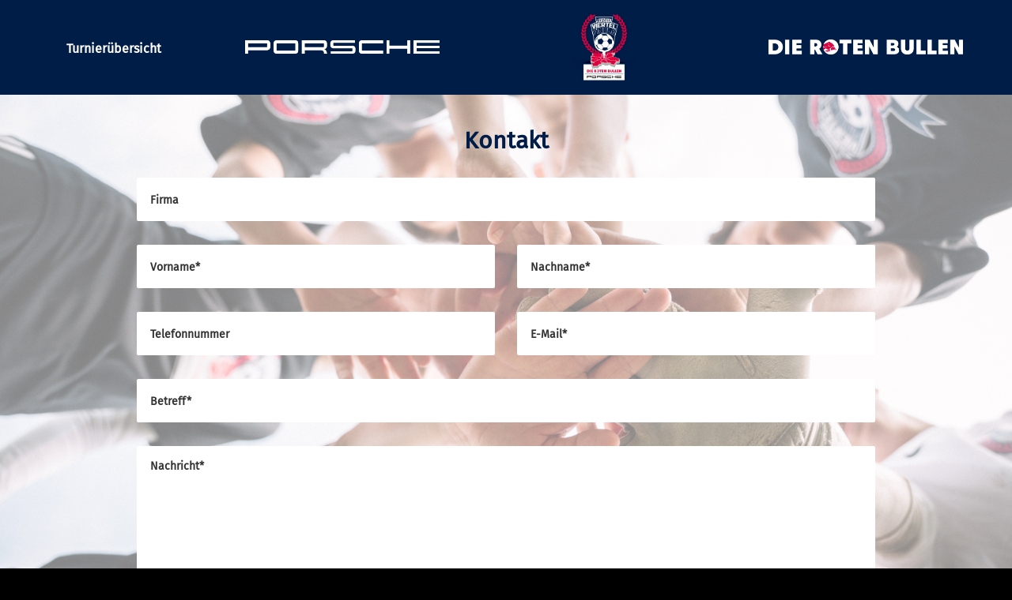

--- FILE ---
content_type: text/html; charset=UTF-8
request_url: https://nord.spielplan-lvf.de/kontakt.php
body_size: 1670
content:
      	      	      	
<!doctype html>
<html>
<head>
   <title>Leipziger Viertelfinale by Porsche | Kontakt</title>
      	      	      	
   <link rel="stylesheet" href="templates/template_frame.php" type="text/css" />
   <link rel="shortcut icon" type="image/x-icon" href="images/global/icon.png">
      	      	      	
   <meta charset="UTF-8">
   <meta name="Keywords" content="Powerplay, Powerplay Events, Powerplay Turniere, Leipzig, Sachsen, Leipziger Viertelfinale, Viertelfinale, Rote Bullen, Die Roten Bullen, Porsche" />
   <meta name="Description" content="Spielplan zum jährlichen Leipziger Viertelfinale - powered by Porsche" />
   <meta name="Page-topic" content="Powerplay Events" />
   <meta http-equiv="expires" content="0">
   <META NAME="page-type" CONTENT="information">
   <META NAME="audience" CONTENT="all">
   <meta name="author" content="Powerplay Events">
   <META NAME="publisher" CONTENT="Powerplay Events">
   <META NAME="copyright" CONTENT="Powerplay Events">
   <META NAME="revisit-after" CONTENT="1 days">
   <META NAME="ROBOTS" CONTENT="INDEX, FOLLOW">
   <META NAME="Content-Language" CONTENT="de">
   <script src="https://ajax.googleapis.com/ajax/libs/jquery/3.4.1/jquery.min.js"></script>
   <meta name="viewport" content="width=device-width, initial-scale=1.0">      	      	      	
</head>

<body style="background-image: url('images/global/bg_uebersicht.jpg'); background-position: center; background-repeat: no-repeat; background-attachment: fixed;">
<!-- Global site tag (gtag.js) - Google Analytics -->
<!--
<script async src="https://www.googletagmanager.com/gtag/js?id=UA-120904430-1"></script>
<script>
  window.dataLayer = window.dataLayer || [];
  function gtag(){dataLayer.push(arguments);}
  gtag('js', new Date());

  gtag('config', 'UA-120904430-1');
</script>
-->      	      	      	
<div id="header">
<div id="header_informationen">
<div id="alle_turniere"><a href="index.php">Turnier&uuml;bersicht</a></div>
</div>
<div id="header_anbieter">
<div id="logo_sponsor" class="logo"><a href="https://www.porsche.com/germany/" target=_blank><img id="logo" src="images/spezial/porsche.png" title="Porsche" alt="Porsche" /></a></div>
<div id="logo_anbieter" class="logo"><a href="https://www.leipziger-viertelfinale.de" target=_blank><img id="logo" src="images/spezial/logo.png" title="LVF" alt="LVF" /></a></div>
<div id="logo_sponsor" class="logo"><a href="https://rbleipzig.com/" target=_blank><img id="logo" src="images/spezial/anbieter.png" title="Die Roten Bullen" alt="Die Roten Bullen" /></a></div>
</div>
</div>
      	      	      	
<div id="container" class="container_kein_spieler">
   <h1>Kontakt</h1>
   <div id="row">
         	      	      	
   <div id="kontakt">
         <form action = "modules/kontakt_auswertung.php" method = "post">
      	<div id="row_space_between">
      	   <div id="eingabefeld_100" class="eingabefeld">
      	      <input id="input_100" class="optional" type="text" name="firma" placeholder="Firma"  value='' />
      	   </div>
      	</div>
      	<div id="row_space_between">
      	   <div id="eingabefeld_50" class="eingabefeld">
      	      <input id="input_100" class="pflicht" type="text" name="vorname" placeholder="Vorname*"  value='' required="required" />
      	   </div>
      	   <div id="eingabefeld_50" class="eingabefeld">
      	      <input id="input_100" class="pflicht" type="text" name="nachname" placeholder="Nachname*"  value='' required="required" />
      	   </div>
      	</div>
      	<div id="row_space_between">
      	   <div id="eingabefeld_50" class="eingabefeld">
      	      <input id="input_100" class="optional" type="tel" name="telefon" placeholder="Telefonnummer"  value='' />
      	   </div>
      	   <div id="eingabefeld_50" class="eingabefeld">
      	      <input id="input_100" class="pflicht" type="email" name="mail" placeholder="E-Mail*"  value='' required="required" />
      	   </div>
      	</div>
      	<div id="row_space_between">
      	   <div id="eingabefeld_100" class="eingabefeld">
      	      <input id="input_100" class="pflicht" type="text" name="betreff" placeholder="Betreff*"  value='' required="required" />
      	   </div>
      	</div>
      	<div id="row_space_between">
      	   <div id="eingabefeld_100" class="eingabefeld">
      	      	<textarea class="pflicht" type="text" name="nachricht" placeholder="Nachricht*"  required="required"></textarea>
      	   </div>
      	</div>
      	<div id="row_space_between">
      	   <div id="eingabefeld_30" class="eingabefeld">
      	      	<input id="input_100" class="pflicht" type="text" name="spam" placeholder="Spamschutz*" value='' required="required" />
      	      	<p>Spamschutz: 699756</p>
      	   </div>
      	   <div id="column_button">
      	      <input id="button" type="submit" value="SENDEN" style="font-weight: bold;">
      	      <p><sup>*</sup>Pflichtfelder</p>
      	   </div>
      	</div>
      </form>
</div>   </div>
</div>      	      	      	
<div id="footer">
   <!--
   <div id="footer_links"><a href="https://www.powerplay-events.de" target=_blank><img id="logo" src="images/spezial/pwrply.png" title="Powerplay Events" alt="Powerplay Events" /></a></div>
-->
   <div id="footer_oben">
      <div id="link"><a href="index.php">Startseite</a></div> <div id="trennstrich">|</div> <div id="link"><a href="archiv.php">Archiv</a></div> <div id="trennstrich">|</div> <div id="link"><a href="regeln.php">Regeln</a></div><div id="trennstrich">|</div> <div id="link"><a href="kontakt.php" id="link_ausgewaehlt">Kontakt</a></div> <div id="trennstrich">|</div> <div id="link"><a href="agb.php">AGB</a></div> <div id="trennstrich">|</div> <div id="link"><a href="datenschutz.php">Datenschutz</a></div> <div id="trennstrich">|</div> <div id="link"><a href="impressum.php">Impressum</a></div>
      <div id="spezial_sponsoren">
<div id="sponsor"><a href="https://www.rbleipzig.com" target="_blank"><img src="images/sponsoren/6.png" title="Die Roten Bullen Footer" alt="Die Roten Bullen Footer" /></a></div>
<div id="sponsor"><a href="https://www.porsche.com" target="_blank"><img src="images/sponsoren/7.png" title="Porsche Footer" alt="Porsche Footer" /></a></div>
</div>
   </div>
<!--
   <div id="footer_rechts"><a href="https://www.diablodesigns.de" target=_blank><img id="logo" src="images/spezial/diablodesigns.png" title="Diablo Designs" alt="Diablo Designs" /></a></div>
-->
   <div id="footer_unten">
      &copy; Januar 2026   </div></div>
<div id="transparent" style="display: none;"></div>

</body>
</html>

--- FILE ---
content_type: text/css;charset=UTF-8
request_url: https://nord.spielplan-lvf.de/templates/template_frame.php
body_size: 29116
content:
      	      	      	
@font-face
   {
   font-family: 'firasans';
   src: url('FiraSans.ttf') format('truetype');
   font-style: normal;
   }

::-webkit-scrollbar {
display: none;
}
      	      	      	
html, body
   {
   position: relative;
   display: -webkit-flex;
   display: -webkit-box;
   display: -ms-flexbox;
   display: flex;
   flex-direction: column; 
   flex-wrap: nowrap;
   -webkit-align-items: center;
   align-items: center;
   align-content: space-between;
   -webkit-justify-content: space-between;
   justify-content: space-between;
   background-size: cover;
   background-color: rgba(0,0,0,1);
   color: rgba(0,0,0,1);
   font-family: firasans;
   width: 100%;
   min-height: 115vh;
   margin-left: auto;
   margin-right: auto;
   margin-top: 0px;
   margin-bottom: 0px;
   }
html { height: 100%; overflow-y: scroll; scrollbar-width: none; }
body { height: 100%; overflow-y: scroll; scrollbar-width: none; }
      	      	      	
/*
   @media only screen and (max-width: 399px) { html,body{ background-size: 100%; } }
@media only screen and (min-width: 400px) and (max-width: 649px) { html,body{ background-size: 100%; } }
   @media only screen and (min-width: 650px) and (max-width: 779px) { html,body{ background-size: 100%; } }
   @media only screen and (min-width: 780px) and (max-width: 1199px) { html,body{ background-size: 100%; } }
   @media only screen and (min-width: 1200px) { html,body{ background-size: 100%; } }
*/
      	      	      	
a
   {
   color: rgba(221,6,64,1);
   transition: color 0.3s ease;
   text-shadow: none;
   text-decoration: none;
   }
      	      	      	
a:hover, a:focus, a:active
   {
   color: rgba(221,6,64,1);
   transition: color 0.3s ease;
   }
      	      	      	
#breite_100
   {
   position: relative;
   width: 100%;
   }
      	      	      	
.text_links
   {
   text-align: left;
   }
      	      	      	
.text_rechts
   {
   text-align: right;
   }
      	      	      	
.text_zentral
   {
   text-align: center;
   }
      	      	      	
.text_blocksatz
   {
   text-align: justify;
   }
      	      	      	p.fehler
   {
   color: rgba(195,35,45,1);
   }
      	      	      	.fehler
   {
   padding: 5px;
   color: rgba(195,35,45,1);
   }
      	      	      	
input#checkbox_unsichtbar
   {
   
   }
      	      	      	
input#radiobutton_unsichtbar
   {
   
   }
      	      	      	
::placeholder
   {
   color: rgba(50,50,50,1);
   font-size: 14px;
   font-family: firasans;
   }
      	      	      	
.details_angaben_spezial, p.details_angaben_spezial, i.details_angaben_spezial
   {
   color: rgba(255,0,0,1);
   }
      	      	      	
/* +++++++++++++++++++++++++++++++++++++++++++++++++++++++++++++++++ */
/* ++++++++++++++++++++++++++ HEADER-Bereich ++++++++++++++++++++++++++ */
/* ++++ Logos Powerplay sowie DiabloDesigns + Login-Feld bzw. Name des Spielers ++++ */
/* +++++++++++++++++++++++++++++++++++++++++++++++++++++++++++++++++ */
#header
   {
   position: fixed;
   z-index: 990;
   display: -webkit-flex;
   display: -webkit-box;
   display: -ms-flexbox;
   display: flex;
   flex-direction: row;
   -webkit-align-items: stretch;
   align-items: stretch;
   align-content: stretch;
   -webkit-justify-content: space-around;
   justify-content: space-around;
   box-sizing: border-box;
   width: 100%;
   background-color: rgba(0,29,71,1);
   border-bottom-style: solid;
   border-bottom-width: 2px;
   border-bottom-color: rgba(0,29,71,1);
   }
   @media only screen and (max-width: 499px) {#header { height: 100px; padding: 40px 10px 5px 10px; }}
   @media only screen and (min-width: 500px) and (max-width: 779px) {#header { height: 110px; padding: 40px 15px 5px 15px; }}
   @media only screen and (min-width: 780px) and (max-width: 1199px) {#header { height: 120px; padding: 30px 20px 5px 20px; }}
   @media only screen and (min-width: 1200px) {#header { height: 120px; padding: 10px 20px 5px 20px; }}
      	      	      	
      	#header_informationen
      	   {
      	   position: relative;
      	   display: -webkit-flex;
      	   display: -webkit-box;
      	   display: -ms-flexbox;
      	   display: flex;
      	   flex-direction: column;
      	   -webkit-align-items: center;
      	   align-items: center;
      	   align-content: center;
      	   -webkit-justify-content: center;
      	   justify-content: center;
      	   box-sizing: border-box;
      	   width: auto;
      	   margin-right: 0px;
      	   margin-bottom: 0px;
      	   padding: 0px 10px;
      	   }
      	   @media only screen and (max-width: 499px) {#header_informationen { width: 50%; }}
      	   @media only screen and (min-width: 500px) and (max-width: 779px) {#header_informationen { width: 35%; }}
      	   @media only screen and (min-width: 780px) and (max-width: 1199px) {#header_informationen { width: 25%; }}
      	   @media only screen and (min-width: 1200px) {#header_informationen { width: 20%; }}
      	      	      	
      	   #header_informationen h3
      	      {
      	      margin: 0;
      	      }
      	      	      	
      	   #header_informationen #alle_turniere
      	      {
      	      position: relative;
      	      display: -webkit-flex;
      	      display: -webkit-box;
      	      display: -ms-flexbox;
      	      display: flex;
      	      flex-direction: row;
      	      flex-wrap: wrap;
      	      -webkit-align-items: flex-start;
      	      align-items: flex-start;
      	      align-content: flex-start;
      	      -webkit-justify-content: flex-start;
      	      justify-content: flex-start;
      	      box-sizing: border-box;
      	      width: auto;
      	      padding: 0px 0px;
      	      font-weight: bold;
      	      text-align: left;
      	      }
      	      	      	
      	      #header_informationen #alle_turniere a
      	      	{
      	      	border-style: solid;
      	      	border-width: 2px;
      	      	border-color: rgba(0,29,71,1);
      	      	color: rgba(255,255,255,1);
      	      	background-color: rgba(0,29,71,1);
      	      	padding: 5px 10px;
      	      	transition: ease 0.3s;
      	      	}
      	      	      	
      	      	#header_informationen #alle_turniere a:hover, #header_informationen #alle_turniere a:focus, #header_informationen #alle_turniere a:active
      	      	   {
      	      	   border-color: rgba(221,6,64,1);
      	      	   color: rgba(255,255,255,1);
      	      	   background-color: rgba(221,6,64,1);
      	      	   transition: ease 0.3s;
      	      	   }
      	      	      	
      	#header_anbieter, #header_anbieter_breit
      	   {
      	   position: relative;
      	   display: -webkit-flex;
      	   display: -webkit-box;
      	   display: -ms-flexbox;
      	   display: flex;
      	   flex-direction: row;
      	   flex-wrap: wrap;
      	   -webkit-align-items: stretch;
      	   align-items: stretch;
      	   align-content: center;
      	   -webkit-justify-content: space-around;
      	   justify-content: space-around;
      	   box-sizing: border-box;
      	   width: auto;
      	   text-align: center;
      	   font-family: firasans;
      	   }
      	   @media only screen and (max-width: 499px) {#header_anbieter { width: 50%; }}
      	   @media only screen and (min-width: 500px) and (max-width: 779px) {#header_anbieter { width: 65%; }}
      	   @media only screen and (min-width: 780px) and (max-width: 1199px) {#header_anbieter { width: 75%; }}
      	   @media only screen and (min-width: 1200px) {#header_anbieter { width: 80%; }}
      	      @media only screen and (max-width: 499px) {#header_anbieter_breit { width: calc(100% - 80px); }}
      	      @media only screen and (min-width: 500px) and (max-width: 779px) {#header_anbieter_breit { width: calc(100% - 110px); }}
      	      @media only screen and (min-width: 780px) and (max-width: 1199px) {#header_anbieter_breit { width: calc(100% - 130px); }}
      	      @media only screen and (min-width: 1200px) {#header_anbieter_breit { width: calc(100% - 150px); }}
      	      	      	
      	   #header_anbieter .logo, #header_anbieter_breit .logo
      	      {
      	      position: relative;
      	      display: -webkit-flex;
      	      display: -webkit-box;
      	      display: -ms-flexbox;
      	      display: flex;
      	      flex-direction: row;
      	      flex-wrap: wrap;
      	      -webkit-align-items: center;
      	      align-items: center;
      	      align-content: center;
      	      -webkit-justify-content: space-around;
      	      justify-content: space-around;
      	      box-sizing: border-box;
      	      height: 100%;
      	      padding: 2px 10px;
      	      text-align: center;
      	      }
      	      @media only screen and (max-width: 499px) {#header_anbieter .logo, #header_anbieter_breit .logo { width: 33%; }}
      	      @media only screen and (min-width: 500px) and (max-width: 779px) {#header_anbieter .logo, #header_anbieter_breit .logo { width: 33%; }}
      	      @media only screen and (min-width: 780px) and (max-width: 1199px) {#header_anbieter .logo, #header_anbieter_breit .logo { width: 33%; }}
      	      @media only screen and (min-width: 1200px) {#header_anbieter .logo, #header_anbieter_breit .logo { width: 33%; }}
      	      	      	
      	      	#header_anbieter .logo a img, #header_anbieter_breit .logo img
      	      	   {
      	      	   width: auto;
      	      	   height: auto;
      	      	   }
      	      	   @media only screen and (max-width: 499px) {#header_anbieter .logo img {max-height: 95px; max-width: 100%;}}
      	      	   @media only screen and (min-width: 500px) and (max-width: 779px) {#header_anbieter .logo img {max-height: 105px; max-width: 100%;}}
      	      	   @media only screen and (min-width: 780px) and (max-width: 1199px) {#header_anbieter .logo img {max-height: 110px; max-width: 80%;}}
      	      	   @media only screen and (min-width: 1200px) {#header_anbieter .logo img {max-height: 110px; max-width: 80%;}} 

      	      	      @media only screen and (max-width: 499px) {#header_anbieter_breit .logo img {max-height: 95px; max-width: 100%;}}
      	      	      @media only screen and (min-width: 500px) and (max-width: 779px) {#header_anbieter_breit .logo img {max-height: 105px; max-width: 100%;}}
      	      	      @media only screen and (min-width: 780px) and (max-width: 1199px) {#header_anbieter_breit .logo img {max-height: 110px; max-width: 80%;}}
      	      	      @media only screen and (min-width: 1200px) {#header_anbieter_breit .logo img {max-height: 110px; max-width: 80%;}}
      	      	      	
      	#header_logos
      	   {
      	   position: relative;
      	   display: -webkit-flex;
      	   display: -webkit-box;
      	   display: -ms-flexbox;
      	   display: flex;
      	   flex-direction: row;
      	   flex-wrap: wrap;
      	   -webkit-align-items: stretch;
      	   align-items: stretch;
      	   align-content: center;
      	   -webkit-justify-content: space-around;
      	   justify-content: space-around;
      	   box-sizing: border-box;
      	   width: auto;
      	   text-align: center;
      	   font-family: firasans;
      	   }
      	   @media only screen and (max-width: 499px) {#header_logos { width: 20%; }}
      	   @media only screen and (min-width: 500px) and (max-width: 779px) {#header_logos { width: 30%; }}
      	   @media only screen and (min-width: 780px) and (max-width: 1199px) {#header_logos { width: 50%; }}
      	   @media only screen and (min-width: 1200px) {#header_logos { width: 60%; }}
      	      	      	
      	   #header_logos .logo
      	      {
      	      position: relative;
      	      box-sizing: border-box;
      	      height: 100%;
      	      padding: 2px 10px;
      	      text-align: center;
      	      }
      	      @media only screen and (max-width: 499px) { #header_logos .logo {width: 100%;} }
      	      @media only screen and (min-width: 500px) { #header_logos .logo {width: 100%;} }
      	      	      	
      	   #header_logos #logo_anbieter
      	      {
      	      display: -webkit-flex;
      	      display: -webkit-box;
      	      display: -ms-flexbox;
      	      display: flex;
      	      flex-direction: column;
      	      flex-wrap: nowrap;
      	      -webkit-align-items: center;
      	      align-items: center;
      	      align-content: center;
      	      -webkit-justify-content: center;
      	      justify-content: center;
      	      }
      	      	      	
      	   #header_logos #logo_sponsor
      	      {
      	      display: -webkit-flex;
      	      display: -webkit-box;
      	      display: -ms-flexbox;
      	      display: flex;
      	      flex-direction: column;
      	      flex-wrap: nowrap;
      	      -webkit-align-items: center;
      	      align-items: center;
      	      align-content: center;
      	      -webkit-justify-content: space-between;
      	      justify-content: space-between;
      	      }
      	      	      	
      	      	#header_logos .logo span
      	      	   {
      	      	   width: auto;
      	      	   height: auto;
      	      	   text-align: center;
      	      	   padding-bottom: 4px;
      	      	   }
      	      	   @media only screen and (max-width: 499px) {#header_logos .logo span { font-size: 7px; }}
      	      	   @media only screen and (min-width: 500px) and (max-width: 779px) {#header_logos .logo span { font-size: 10px; }}
      	      	   @media only screen and (min-width: 780px) and (max-width: 1199px) {#header_logos .logo span { font-size: 12px; }}
      	      	   @media only screen and (min-width: 1200px) {#header_logos .logo span { font-size: 14px; }}
      	      	      	
      	      	#header_logos .logo img
      	      	   {
      	      	   width: auto;
      	      	   height: auto;
      	      	   }
      	      	   @media only screen and (max-width: 499px) {#header_logos #logo_anbieter img {max-height: 50px; max-width: 100%;}}
      	      	   @media only screen and (min-width: 500px) and (max-width: 779px) {#header_logos #logo_anbieter img {max-height: 60px; max-width: 100%;}}
      	      	   @media only screen and (min-width: 780px) and (max-width: 1199px) {#header_logos #logo_anbieter img {max-height: 75px; max-width: 100%;}}
      	      	   @media only screen and (min-width: 1200px) {#header_logos #logo_anbieter img {max-height: 90px; max-width: 100%;}}
      	      	      @media only screen and (max-width: 499px) {#header_logos #logo_sponsor img {max-height: 40px; max-width: 90%;}}
      	      	      @media only screen and (min-width: 500px) and (max-width: 779px) {#header_logos #logo_sponsor img {max-height: 45px; max-width: 90%;}}
      	      	      @media only screen and (min-width: 780px) and (max-width: 1199px) {#header_logos #logo_sponsor img {max-height: 60px; max-width: 80%;}}
      	      	      @media only screen and (min-width: 1200px) {#header_logos #logo_sponsor img {max-height: 70px; max-width: 80%;}}
      	      	      	
      	#header_platzhalter
      	   {
      	   position: relative;
      	   display: -webkit-flex;
      	   display: -webkit-box;
      	   display: -ms-flexbox;
      	   display: flex;
      	   flex-direction: row;
      	   flex-wrap: wrap;
      	   -webkit-align-items: stretch;
      	   align-items: stretch;
      	   align-content: center;
      	   -webkit-justify-content: space-around;
      	   justify-content: space-around;
      	   box-sizing: border-box;
      	   width: auto;
      	   text-align: center;
      	   font-family: firasans;
      	   }
      	   @media only screen and (max-width: 499px) {#header_platzhalter { width: 0%; }}
      	   @media only screen and (min-width: 500px) and (max-width: 779px) {#header_platzhalter { width: 0%; }}
      	   @media only screen and (min-width: 780px) and (max-width: 1199px) {#header_platzhalter { width: 0%; }}
      	   @media only screen and (min-width: 1200px) {#header_platzhalter { width: 20%; }}
      	      	      	
      #menue_login
      	{
      	position: absolute;
      	top: 0;
      	right: 0;
      	display: -webkit-flex;
      	display: -webkit-box;
      	display: -ms-flexbox;
      	display: flex;
      	flex-direction: column;
      	-webkit-align-items: flex-end;
      	align-items: flex-end;
      	align-content: flex-start;
      	-webkit-justify-content: flex-start;
      	justify-content: flex-start;
      	box-sizing: border-box;
      	margin-right: 0px;
      	margin-bottom: 0px;
      	padding-left: 0px;
      	padding-right: 30px;
      	font-weight: normal;
      	background-color: rgba(35,35,35,1);
      	border-left-style: solid;
      	border-left-width: 2px;
      	border-left-color: rgba(0,154,205,1);
/*
      	border-bottom-style: solid;
      	border-bottom-width: 2px;
      	border-bottom-color: rgba(0,154,205,1);
*/
      	}
      	      	      	
      	#menue_login input#span_link
      	   {
      	   display: none;
      	   }
      	      	      	
      	   input#span_link ~ label:after
      	      {
      	      content: " \2261";
      	      }
      	      	      	
      	#menue_login label
      	   {
      	   font-weight: bold;
      	   text-align: right;
      	   color: rgba(0,154,205,1);
      	   transition: color 0.5s ease;
      	   }
      	   @media only screen and (max-width: 499px) {#menue_login label { padding: 5px 0px 5px 20px;}}
      	   @media only screen and (min-width: 500px) and (max-width: 779px) {#menue_login label { padding: 5px 0px 5px 20px; }}
      	   @media only screen and (min-width: 780px) and (max-width: 1199px) {#menue_login label { padding: 10px 0px 10px 20px; }}
      	   @media only screen and (min-width: 1200px) {#menue_login label { padding: 15px 10px 15px 30px; }}
      	      	      	
      	   input#span_link:checked ~ label
      	      {
      	      color: rgba(0,154,205,1);
      	      transition: color 0.5s ease;
      	      }
      	      	      	
      	   input#span_link:checked ~ label:hover
      	      {
      	      color: rgba(211,211,211,1);
      	      transition: color 0.5s ease;
      	      }
      	      	      	
      	      input#span_link:checked ~ label:after
      	      	{
      	      	content: " x";
      	      	}
      	      	      	
      	   #menue_login label:hover
      	      {
      	      color: rgba(211,211,211,1);
      	      transition: color 0.5s ease;
      	      }
      	      	      	
      	   #menue_login label.label_pointer
      	      {
      	      cursor: pointer;
      	      }
      	      @media only screen and (max-width: 499px) {#menue_login label.label_pointer { font-size: 14px; }}
      	      @media only screen and (min-width: 500px) and (max-width: 779px) {#menue_login label.label_pointer { font-size: 14px; }}
      	      @media only screen and (min-width: 780px) and (max-width: 1199px) {#menue_login label.label_pointer { font-size: 16px; }}
      	      @media only screen and (min-width: 1200px) {#menue_login label.label_pointer { font-size: 20px; }}
      	      	      	
      	   #menue_login #formular_login
      	      {
      	      display: none;
      	      margin-right: -30px;
      	      padding: 5px 10px 0px 10px;
      	      background-color: rgba(35,35,35,1);
      	      border-bottom-style: solid;
      	      border-bottom-width: 2px;
      	      border-bottom-color: rgba(0,154,205,1);
      	      }
      	      	      	
      	   input#span_link:checked ~ #formular_login, #menue_login #formular_login:hover
      	      {
      	      display: -webkit-flex;
      	      display: -webkit-box;
      	      display: -ms-flexbox;
      	      display: flex;
      	      flex-direction: column;
      	      -webkit-align-items: flex-start;
      	      align-items: flex-start;
      	      align-content: flex-start;
      	      -webkit-justify-content: flex-start;
      	      justify-content: flex-start;
      	      box-sizing: border-box;
      	      }
      	      	      	
      	#formular_login form
      	   {
      	   display: -webkit-flex;
      	   display: -webkit-box;
      	   display: -ms-flexbox;
      	   display: flex;
      	   flex-direction: column;
      	   -webkit-align-items: center;
      	   align-items: center;
      	   align-content: flex-start;
      	   -webkit-justify-content: flex-start;
      	   justify-content: flex-start;
      	   box-sizing: border-box;
      	   text-align: center;
      	   margin-top: 10px;
      	   width: 100%;
      	   }
      	      	      	
      	   #formular_login
      	      {
      	      display: block;
      	      text-align: center;
      	      }
      	      	      	
      	      #formular_login input
      	      	{
      	      	outline: none;
      	      	background-color: rgba(255,255,255,1);
      	      	-webkit-border-radius: 2px;
      	      	-webkit-appearance: none; 
      	      	border-radius: 2px;
      	      	border-style: solid;
      	      	border-width: 2px;
      	      	border-color: rgba(255,255,255,1);
      	      	color: rgba(0,0,0,1);
      	      	margin-top: 2px;
      	      	padding: 5px 10px;
      	      	text-align: center;
      	      	width: 80%;
      	      	font-size: 16px;
      	      	font-weight: bold;
      	      	}
      	      	      	
      	      	#formular_login input:focus 
      	      	   {
      	      	   
      	      	   }
      	      	      	
      	      #formular_login form input.button
      	      	{
      	      	border-style: none;
      	      	box-sizing: border-box;
      	      	width: 90%;
      	      	margin-top: 10px;
      	      	padding: 10px 5px 10px 5px;
      	      	font-size: 100%;
      	      	font-weight: bold;
      	      	text-align: center;
      	      	cursor: pointer;
      	      	border-style: solid;
       	      	border-width: 2px;
       	      	border-color: rgba(0,154,205,1);
      	      	-webkit-border-radius: 2px;
      	      	-webkit-appearance: none; 
       	      	border-radius: 2px;
       	      	color: rgba(0,154,205,1);
       	      	background-color: rgba(35,35,35,0.7);
      	      	transition: ease 0.3s;
      	      	}
      	      	      	
      	      	#formular_login form input.button:hover
      	      	   {
       	      	   border-color: rgba(0,154,205,1);
       	      	   color: rgba(255,255,255,1);
       	      	   background-color: rgba(0,154,205,1);
      	      	   transition: ease 0.3s;
      	      	   }
      	      	      	
      	      	#formular_login #login_registrieren
      	      	   {
      	      	   width: 100%;
      	      	   margin-top: 5px;
      	      	   margin-bottom: 5px;
      	      	   text-align: center;
      	      	   }
      	      	      	
      	      #formular_login a
      	      	{
      	      	color: rgba(0,154,205,1);
      	      	text-decoration: none;
      	      	background-color: transparent;
      	      	text-align: center;
      	      	margin-left: auto;
      	      	margin-right: auto;
      	      	margin-bottom: 10px;
      	      	padding: 1px 5px;
      	      	transition: 0.5s ease;
      	      	}
      	      	      	
      	      	#formular_login a:hover
      	      	   {
      	      	   text-decoration: underline;
      	      	   transition: 1s ease;
      	      	   }
      	      	      	
      	      	#formular_login #login_bezeichnung
      	      	   {
      	      	   display: -webkit-flex;
      	      	   display: -webkit-box;
      	      	   display: -ms-flexbox;
      	      	   display: flex;
      	      	   flex-direction: row;
      	      	   -webkit-align-items: center;
      	      	   align-items: center;
      	      	   align-content: center;
      	      	   -webkit-justify-content: center;
      	      	   justify-content: center;
      	      	   box-sizing: border-box;
      	      	   margin-bottom: 5px;
      	      	   color: rgba(195,35,45,1);
      	      	   }
      	      	   @media only screen and (max-width: 499px) {#formular_login #login_bezeichnung {width: 100%; margin-left: 5px; margin-right: 5px; text-align: center;}}
      	      	   @media only screen and (min-width: 500px) and (max-width: 779px) {#formular_login #login_bezeichnung {width: 100%; margin-left: 5px; margin-right: 5px; text-align: center;}}
      	      	   @media only screen and (min-width: 780px) and (max-width: 1199px) {#formular_login #login_bezeichnung {width: auto; text-align: right;}}
      	      	   @media only screen and (min-width: 1200px) {#formular_login #login_bezeichnung {width: auto; text-align: right;}}
      	      	      	
      	      	   #formular_login #login_bezeichnung img
      	      	      {
      	      	      width: auto;
      	      	      height: auto;
      	      	      max-width: 30px;
      	      	      max-height: 16px;
      	      	      margin-right: 5px;
      	      	      }
      	      	      	
      	   #menue_login #spieler_rahmen
      	      {
      	      display: none;
      	      margin-right: -30px;
      	      padding: 5px 10px 0px 10px;
      	      background: rgba(35,35,35,1);
      	      color: rgba(255,255,255,1);
      	      width: 100%;
      	      min-width: 230px;
      	      text-align: center;
      	      border-bottom-style: solid;
      	      border-bottom-width: 2px;
      	      border-bottom-color: rgba(0,154,205,1);
      	      }
      	      	      	
      	   input#span_link:checked ~ #spieler_rahmen, #menue_login #spieler_rahmen:hover
      	      {
      	      display: -webkit-flex;
      	      display: -webkit-box;
      	      display: -ms-flexbox;
      	      display: flex;
      	      flex-direction: column;
      	      -webkit-align-items: flex-start;
      	      align-items: flex-start;
      	      align-content: flex-start;
      	      -webkit-justify-content: flex-start;
      	      justify-content: flex-start;
      	      box-sizing: border-box;
      	      }
      	      	      	
      	      #menue_login #spieler_rahmen strong
      	      	{
      	      	margin-left: auto;
      	      	margin-right: auto;
      	      	}
      	      	      	
      	      #menue_login #spieler_rahmen #spieler
      	      	{
      	      	position: relative;
      	      	display: -webkit-flex;
      	      	display: -webkit-box;
      	      	display: -ms-flexbox;
      	      	display: flex;
      	      	flex-direction: row;
      	      	flex-wrap: nowrap;
      	      	-webkit-align-items: stretch;
      	      	align-items: stretch;
      	      	align-content: center;
      	      	-webkit-justify-content: space-around;
      	      	justify-content: space-around;
      	      	box-sizing: border-box;
      	      	width: 100%;
      	      	margin-top: 3px;
      	      	font-weight: bold;
      	      	}
      	      	      	
      	      	#menue_login #spieler_rahmen #spieler #spielerbild
      	      	   {
      	      	   display: -webkit-flex;
      	      	   display: -webkit-box;
      	      	   display: -ms-flexbox;
      	      	   display: flex;
      	      	   flex-direction: column;
      	      	   -webkit-align-items: center;
      	      	   align-items: center;
      	      	   align-content: flex-start;
      	      	   -webkit-justify-content: center;
      	      	   justify-content: center;
      	      	   box-sizing: border-box;
      	      	   margin: 5px 10px 15px 10px;
      	      	   background-color: rgba(0,29,71,1);
      	      	   -webkit-border-radius: 100%;
      	      	   -webkit-appearance: none; 
      	      	   border-radius: 100%;
      	      	   overflow: hidden;
      	      	   }
      	      	   @media only screen and (max-width: 399px) { #menue_login #spieler_rahmen #spieler #spielerbild {width: 90px; height: 90px;} }
      	      	   @media only screen and (min-width: 400px) and (max-width: 779px) { #menue_login #spieler_rahmen #spieler #spielerbild {width: 110px; height: 110px;} }
      	      	   @media only screen and (min-width: 780px) and (max-width: 1199px) { #menue_login #spieler_rahmen #spieler #spielerbild {width: 110px; height: 110px;} }
      	      	   @media only screen and (min-width: 1200px) { #menue_login #spieler_rahmen #spieler #spielerbild {width: 110px; height: 110px;} }
      	      	      	
      	      	   #menue_login #spieler_rahmen #spieler #spielerbild img
      	      	      {
      	      	      width: auto;
      	      	      height: auto;
      	      	      max-width: 100%;
      	      	      }
      	      	      @media only screen and (max-width: 399px) { #menue_login #spieler_rahmen #spieler #spielerbild img {height: 125px;} }
      	      	      @media only screen and (min-width: 400px) and (max-width: 779px) { #menue_login #spieler_rahmen #spieler #spielerbild img {height: 150px;} }
      	      	      @media only screen and (min-width: 780px) and (max-width: 1199px) { #menue_login #spieler_rahmen #spieler #spielerbild img {height: 150px;} }
      	      	      @media only screen and (min-width: 1200px) { #menue_login #spieler_rahmen #spieler #spielerbild img {height: 150px;} }
      	      	      	
      	      	#menue_login #spieler_rahmen #spieler #optionen
      	      	   {
      	      	   display: -webkit-flex;
      	      	   display: -webkit-box;
      	      	   display: -ms-flexbox;
      	      	   display: flex;
      	      	   flex-direction: column;
      	      	   -webkit-align-items: center;
      	      	   align-items: center;
      	      	   align-content: flex-start;
      	      	   -webkit-justify-content: space-between;
      	      	   justify-content: space-between;
      	      	   box-sizing: border-box;
      	      	   width: 40%;
      	      	   }
      	      	      	
      	      	   #menue_login #spieler_rahmen #spieler #optionen #einstellungen
      	      	      {
      	      	      display: -webkit-flex;
      	      	      display: -webkit-box;
      	      	      display: -ms-flexbox;
      	      	      display: flex;
      	      	      flex-direction: column;
      	      	      -webkit-align-items: center;
      	      	      align-items: center;
      	      	      align-content: flex-start;
      	      	      -webkit-justify-content: center;
      	      	      justify-content: center;
      	      	      box-sizing: border-box;
      	      	      height: 50%;
      	      	      min-height: 60px;
      	      	      }
      	      	      	
      	      	   #menue_login #spieler_rahmen #spieler #optionen #logout
      	      	      {
      	      	      display: -webkit-flex;
      	      	      display: -webkit-box;
      	      	      display: -ms-flexbox;
      	      	      display: flex;
      	      	      flex-direction: column;
      	      	      -webkit-align-items: center;
      	      	      align-items: center;
      	      	      align-content: flex-start;
      	      	      -webkit-justify-content: center;
      	      	      justify-content: center;
      	      	      box-sizing: border-box;
      	      	      height: 50%;
      	      	      min-height: 60px;
      	      	      }
      	      	      	
      	      	   #menue_login #spieler_rahmen #spieler #optionen img
      	      	      {
      	      	      width: auto;
      	      	      height: auto;
      	      	      max-width: 40px;
      	      	      max-height: 40px;
      	      	      -webkit-filter: brightness(1);
      	      	      filter: brightness(1);
      	      	      transition: filter ease 0.3s;
      	      	      }
      	      	      	
      	      	      #menue_login #spieler_rahmen #spieler #optionen img:hover, #menue_login #spieler_rahmen #spieler #optionen img:focus, #menue_login #spieler_rahmen #spieler #optionen img:active
      	      	      	{
      	      	      	-webkit-filter: brightness(0.8);
      	      	      	filter: brightness(0.8);
      	      	      	transition: filter ease 0.3s;
      	      	      	}
      	      	      	
/* ++++++++++++++++++++++++++++++++++++++++++++++++++++++++++++++++ */
/* +++++++++++++++++++++++++ WEITERER INHALT +++++++++++++++++++++++++ */
/* ++++++++++++++++++++++++++++++++++++++++++++++++++++++++++++++++ */
#discord
   {
   display: -webkit-flex;
   display: -webkit-box;
   display: -ms-flexbox;
   display: flex;
   flex-direction: column;
   flex-wrap: wrap;
   -webkit-align-items: center;
   align-items: center;
   align-content: center;
   -webkit-justify-content: center;
   justify-content: center;
   height: auto;
   width: 100%;
   }
   @media only screen and (max-width: 499px) {#discord {margin-bottom: 30px;}}
   @media only screen and (min-width: 500px) and (max-width: 779px) {#discord {margin-bottom: 30px;}}
   @media only screen and (min-width: 780px) and (max-width: 1199px) {#discord {margin-bottom: 40px;}}
   @media only screen and (min-width: 1200px) {#discord {margin-bottom: 40px;}}
      	      	      	
   #discord a
      {
      padding: 10px;
      color: rgba(255,255,255,1);
      background-color: rgba(0,29,71,1);
      border-style: solid;
      border-style: 2px;
      border-color: rgba(0,29,71,1);
      -webkit-border-radius: 2px;
      -webkit-appearance: none; 
      border-radius: 2px;
      font-weight: bold;
      transition: ease 0.3s;
      }
      	      	      	
      #discord a:hover
      	{
      	color: rgba(255,255,255,1);
      	background-color: rgba(221,6,64,1);
      	border-color: rgba(221,6,64,1);
      	transition: ease 0.3s;
      	}
      	      	      	
      #discord a img
      	{
      	width: auto;
      	height: auto;
      	}
      	@media only screen and (max-width: 499px) {#discord a img {max-width: 150px; max-height: 80px;}}
      	@media only screen and (min-width: 500px) and (max-width: 779px) {#discord a img {max-width: 150px; max-height: 80px;}}
      	@media only screen and (min-width: 780px) and (max-width: 1199px) {#discord a img {max-width: 150px; max-height: 80px;}}
      	@media only screen and (min-width: 1200px) {#discord a img {max-width: 200px; max-height: 120px;}}
      	      	      	
#transparent_desktop
   {
   flex-direction: row;
   flex-wrap: wrap;
   -webkit-align-items: flex-start;
   align-items: flex-start;
   align-content: center;
   -webkit-justify-content: space-between;
   justify-content: space-between;
   box-sizing: border-box;
   z-index: 800;
   width: 80%;
   height: 80%;
   background-position: center;
   background-repeat: no-repeat;
   background-size: cover;
   }
   @media only screen and (max-width: 849px) { #transparent_desktop {display: none;} }
   @media only screen and (min-width: 850px) { #transparent_desktop {display: none;} }
      	      	      	
   #transparent_desktop img#transparent_logo
      {
      position: relative;
      width: auto;
      height: auto;
      max-width: 100%;
      max-height: 100%;
      margin-left: auto;
      margin-right: auto;
      opacity: 0.5;
      }
      @media only screen and (max-width: 349px) { #transparent_desktop img#transparent_logo {margin-top: 150px;} }
      @media only screen and (min-width: 350px) and (max-width: 449px) { #transparent_desktop img#transparent_logo {margin-top: 150px;} }
      @media only screen and (min-width: 450px) and (max-width: 499px) { #transparent_desktop img#transparent_logo {margin-top: 150px;} }
      	@media only screen and (min-width: 500px) and (max-width: 549px) { #transparent_desktop img#transparent_logo {margin-top: 100px;} }
      @media only screen and (min-width: 550px) and (max-width: 779px) { #transparent_desktop img#transparent_logo {margin-top: 120px;} }
      @media only screen and (min-width: 780px) and (max-width: 919px) { #transparent_desktop img#transparent_logo {margin-top: 120px;} }
      @media only screen and (min-width: 920px) and (max-width: 1199px) { #transparent_desktop img#transparent_logo {margin-top: 120px;} }
      @media only screen and (min-width: 1200px) { #transparent_desktop img#transparent_logo {margin-top: 115px; } }
      	      	      	
   #transparent_links
      {
      box-sizing: border-box;
      width: 50%;
      height: 100%;
      }
      	      	      	
      #transparent_links #pin_oben_links
      	{
      	display: -webkit-flex;
      	display: -webkit-box;
      	display: -ms-flexbox;
      	display: flex;
      	flex-direction: column;
      	flex-wrap: wrap;
      	-webkit-align-items: flex-start;
      	align-items: flex-start;
      	align-content: flex-start;
      	-webkit-justify-content: flex-start;
      	justify-content: flex-start;
      	box-sizing: border-box;
      	width: 100%;
      	height: 50%;
      	}
      	      	      	
      	#transparent_links #pin_oben_links img
      	   {
      	   width: auto;
      	   height: auto;
      	   max-width: 70px;
      	   max-height: 70px;
      	   margin-top: 10px;
      	   margin-left: 10px;
      	   }
      	      	      	
      #transparent_links #pin_unten_links
      	{
      	display: -webkit-flex;
      	display: -webkit-box;
      	display: -ms-flexbox;
      	display: flex;
      	flex-direction: column;
      	flex-wrap: wrap;
      	-webkit-align-items: flex-start;
      	align-items: flex-start;
      	align-content: flex-start;
      	-webkit-justify-content: flex-end;
      	justify-content: flex-end;
      	box-sizing: border-box;
      	width: 100%;
      	height: 50%;
      	}
      	      	      	
      	#transparent_links #pin_unten_links img
      	   {
      	   bottom: 0;
      	   left: 0;
      	   width: auto;
      	   height: auto;
      	   max-width: 70px;
      	   max-height: 70px;
      	   margin-bottom: -10px;
      	   margin-left: 10px;
      	   }
      	      	      	
   #transparent_rechts
      {
      box-sizing: border-box;
      width: 50%;
      height: 100%;
      }
      	      	      	
      #transparent_rechts #pin_oben_rechts
      	{
      	display: -webkit-flex;
      	display: -webkit-box;
      	display: -ms-flexbox;
      	display: flex;
      	flex-direction: column;
      	flex-wrap: wrap;
      	-webkit-align-items: flex-end;
      	align-items: flex-end;
      	align-content: flex-end;
      	-webkit-justify-content: flex-start;
      	justify-content: flex-start;
      	box-sizing: border-box;
      	width: 100%;
      	height: 50%;
      	}
      	      	      	
      	#transparent_rechts #pin_oben_rechts img
      	   {
      	   width: auto;
      	   height: auto;
      	   max-width: 70px;
      	   max-height: 70px;
      	   margin-top: 10px;
      	   margin-right: -20px;
      	   }
      	      	      	
      #transparent_rechts #pin_unten_rechts
      	{
      	display: -webkit-flex;
      	display: -webkit-box;
      	display: -ms-flexbox;
      	display: flex;
      	flex-direction: column;
      	flex-wrap: wrap;
      	-webkit-align-items: flex-end;
      	align-items: flex-end;
      	align-content: flex-end;
      	-webkit-justify-content: flex-end;
      	justify-content: flex-end;
      	box-sizing: border-box;
      	width: 100%;
      	height: 50%;
      	}
      	      	      	
      	#transparent_rechts #pin_unten_rechts img
      	   {
      	   bottom: 0;
      	   right: 0;
      	   width: auto;
      	   height: auto;
      	   max-width: 70px;
      	   max-height: 70px;
      	   margin-bottom: -10px;
      	   margin-right: -20px;
      	   }
      	      	      	
#transparent_mobil
   {
   position: relative;
   flex-direction: column;
   flex-wrap: nowrap;
   -webkit-align-items: center;
   align-items: center;
   align-content: center;
   -webkit-justify-content: center;
   justify-content: center;
   box-sizing: border-box;
   width: 90%;
   height: auto;
   
   }
   .transparent_mobil_mit_spielplan {margin-bottom: 40px;} 
      	@media only screen and (max-width: 349px) { .transparent_mobil_ohne_spielplan {margin-top: -30px;} }
      	@media only screen and (max-width: 349px) { .transparent_mobil_mit_spielplan {margin-top: 10px;} }
   @media only screen and (max-width: 849px) { #transparent_mobil {display: -webkit-flex; display: -webkit-box; display: -ms-flexbox; display: flex;} }
   @media only screen and (min-width: 850px) { #transparent_mobil {display: -webkit-flex; display: -webkit-box; display: -ms-flexbox; display: flex;} }
      	      	      	
   #transparent_mobil img#transparent_bild
      {
      position: relative;
      width: 100%;
      height: auto;
      margin-left: auto;
      margin-right: auto;
      box-shadow: 3px 3px 8px rgba(0,0,0,0.7); 
      }
      	      	      	
   #transparent_mobil_links
      {
      position: absolute;
      top: 0;
      left: 0;
      box-sizing: border-box;
      width: 50%;
      height: 100%;
      }
      	      	      	
      #transparent_mobil_links #pin_oben_links
      	{
      	display: -webkit-flex;
      	display: -webkit-box;
      	display: -ms-flexbox;
      	display: flex;
      	flex-direction: column;
      	flex-wrap: wrap;
      	-webkit-align-items: flex-start;
      	align-items: flex-start;
      	align-content: flex-start;
      	-webkit-justify-content: flex-start;
      	justify-content: flex-start;
      	box-sizing: border-box;
      	width: 100%;
      	height: 50%;
      	}
      	      	      	
      	#transparent_mobil_links #pin_oben_links img
      	   {
      	   width: auto;
      	   height: auto;
      	   }
      	   @media only screen and (max-width: 349px) { #transparent_mobil_links #pin_oben_links img { max-width: 40px; max-height: 40px; margin-top: 3px; margin-left: 3px; } }
      	   @media only screen and (min-width: 350px) and (max-width: 449px) { #transparent_mobil_links #pin_oben_links img { max-width: 50px; max-height: 50px; margin-top: 5px; margin-left: 5px; } }
      	   @media only screen and (min-width: 450px) and (max-width: 549px) { #transparent_mobil_links #pin_oben_links img { max-width: 65px; max-height: 65px; margin-top: 7px; margin-left: 7px; } }
      	   @media only screen and (min-width: 550px) { #transparent_mobil_links #pin_oben_links img { max-width: 70px; max-height: 70px; margin-top: 10px; margin-left: 10px; } }
      	      	      	
      #transparent_mobil_links #pin_unten_links
      	{
      	display: -webkit-flex;
      	display: -webkit-box;
      	display: -ms-flexbox;
      	display: flex;
      	flex-direction: column;
      	flex-wrap: wrap;
      	-webkit-align-items: flex-start;
      	align-items: flex-start;
      	align-content: flex-start;
      	-webkit-justify-content: flex-end;
      	justify-content: flex-end;
      	box-sizing: border-box;
      	width: 100%;
      	height: 50%;
      	}
      	      	      	
      	#transparent_mobil_links #pin_unten_links img
      	   {
      	   bottom: 0;
      	   left: 0;
      	   width: auto;
      	   height: auto;
      	   }
      	   @media only screen and (max-width: 349px) { #transparent_mobil_links #pin_unten_links img { max-width: 40px; max-height: 40px; margin-bottom: -8px; margin-left: 3px; } }
      	   @media only screen and (min-width: 350px) and (max-width: 449px) { #transparent_mobil_links #pin_unten_links img { max-width: 50px; max-height: 50px; margin-bottom: -10px; margin-left: 5px; } }
      	   @media only screen and (min-width: 450px) and (max-width: 549px) { #transparent_mobil_links #pin_unten_links img { max-width: 65px; max-height: 65px; margin-bottom: -10px; margin-left: 7px; } }
      	   @media only screen and (min-width: 550px) { #transparent_mobil_links #pin_unten_links img { max-width: 70px; max-height: 70px; margin-bottom: -10px; margin-left: 10px; } }
      	      	      	
   #transparent_mobil_rechts
      {
      position: absolute;
      top: 0;
      right: 0;
      box-sizing: border-box;
      width: 50%;
      height: 100%;
      }
      	      	      	
      #transparent_mobil_rechts #pin_oben_rechts
      	{
      	display: -webkit-flex;
      	display: -webkit-box;
      	display: -ms-flexbox;
      	display: flex;
      	flex-direction: column;
      	flex-wrap: wrap;
      	-webkit-align-items: flex-end;
      	align-items: flex-end;
      	align-content: flex-end;
      	-webkit-justify-content: flex-start;
      	justify-content: flex-start;
      	box-sizing: border-box;
      	width: 100%;
      	height: 50%;
      	}
      	      	      	
      	#transparent_mobil_rechts #pin_oben_rechts img
      	   {
      	   width: auto;
      	   height: auto;
      	   }
      	   @media only screen and (max-width: 349px) { #transparent_mobil_rechts #pin_oben_rechts img { max-width: 40px; max-height: 40px; margin-top: 3px; margin-right: -14px; } }
      	   @media only screen and (min-width: 350px) and (max-width: 449px) { #transparent_mobil_rechts #pin_oben_rechts img { max-width: 50px; max-height: 50px; margin-top: 5px; margin-right: -16px; } }
      	   @media only screen and (min-width: 450px) and (max-width: 549px) { #transparent_mobil_rechts #pin_oben_rechts img { max-width: 65px; max-height: 65px; margin-top: 7px; margin-right: -20px; } }
      	   @media only screen and (min-width: 550px) { #transparent_mobil_rechts #pin_oben_rechts img { max-width: 70px; max-height: 70px; margin-top: 10px; margin-right: -20px; } }
      	      	      	
      #transparent_mobil_rechts #pin_unten_rechts
      	{
      	display: -webkit-flex;
      	display: -webkit-box;
      	display: -ms-flexbox;
      	display: flex;
      	flex-direction: column;
      	flex-wrap: wrap;
      	-webkit-align-items: flex-end;
      	align-items: flex-end;
      	align-content: flex-end;
      	-webkit-justify-content: flex-end;
      	justify-content: flex-end;
      	box-sizing: border-box;
      	width: 100%;
      	height: 50%;
      	}
      	      	      	
      	#transparent_mobil_rechts #pin_unten_rechts img
      	   {
      	   bottom: 0;
      	   right: 0;
      	   width: auto;
      	   height: auto;
      	   max-width: 70px;
      	   max-height: 70px;
      	   margin-bottom: -10px;
      	   margin-right: -20px;
      	   }
      	   @media only screen and (max-width: 349px) { #transparent_mobil_rechts #pin_unten_rechts img { max-width: 40px; max-height: 40px; margin-bottom: -8px; margin-right: -14px; } }
      	   @media only screen and (min-width: 350px) and (max-width: 449px) { #transparent_mobil_rechts #pin_unten_rechts img { max-width: 50px; max-height: 50px; margin-bottom: -10px; margin-right: -16px; } }
      	   @media only screen and (min-width: 450px) and (max-width: 549px) { #transparent_mobil_rechts #pin_unten_rechts img { max-width: 65px; max-height: 65px; margin-bottom: -10px; margin-right: -20px; } }
      	   @media only screen and (min-width: 550px) { #transparent_mobil_rechts #pin_unten_rechts img { max-width: 70px; max-height: 70px; margin-bottom: -10px; margin-right: -20px; } }
      	      	      	
#pointer_auto
   {
   pointer-events: auto;
   width: 100%;
   box-sizing: border-box;
   font-family: firasans;
   margin-top: 5px;
   padding: 5px 0px;
   }
      	      	      	
#pointer_auto h2
   {
   text-align: center;
   }
      	      	      	
#container
   {
   z-index: 850;
   position: relative;
   display: -webkit-flex;
   display: -webkit-box;
   display: -ms-flexbox;
   display: flex;
   flex-direction: row;
   flex-wrap: wrap;
   -webkit-align-items: flex-start;
   align-items: flex-start;
   align-content: flex-start;
   -webkit-justify-content: center;
   justify-content: center;
   box-sizing: border-box;
   width: 100%;
   /* max-width: 1600px; */
   text-align: justify;
   }
      @media only screen and (max-width: 399px) { #container{ padding: 120px 0px 40px 0px; } }
      @media only screen and (min-width: 400px) and (max-width: 779px) { #container{ padding: 130px 5px 40px 5px; } }
      @media only screen and (min-width: 780px) and (max-width: 1199px) { #container{ padding: 140px 20px 40px 20px; } }
      @media only screen and (min-width: 1200px) { #container{ padding: 140px 50px 40px 50px; } }
/*
   @media only screen and (max-width: 349px) { .container_spieler {padding: 170px 10px 0px 10px;} }
   @media only screen and (min-width: 350px) and (max-width: 449px) { .container_spieler {padding: 180px 30px 0px 30px;} }
   @media only screen and (min-width: 450px) and (max-width: 499px) { .container_spieler {padding: 160px 0px 0px 0px;} }
      @media only screen and (min-width: 500px) and (max-width: 549px) { .container_spieler {padding: 130px 0px 0px 0px;} }
   @media only screen and (min-width: 550px) and (max-width: 779px) { .container_spieler {padding: 120px 10px 20px 10px;} }
   @media only screen and (min-width: 780px) and (max-width: 919px) { .container_spieler {padding: 120px 15px 20px 15px;} }
   @media only screen and (min-width: 920px) and (max-width: 1199px) { .container_spieler {padding: 120px 40px 20px 40px;} }
   @media only screen and (min-width: 1200px) { .container_spieler {padding: 175px 50px 20px 50px;} }
      	   @media only screen and (max-width: 349px) { .container_kein_spieler {padding: 170px 10px 0px 10px;} }
      	   @media only screen and (min-width: 350px) and (max-width: 449px) { .container_kein_spieler {padding: 180px 30px 0px 30px;} }
      	   @media only screen and (min-width: 450px) and (max-width: 499px) { .container_kein_spieler {padding: 160px 0px 0px 0px;} }
      	      @media only screen and (min-width: 500px) and (max-width: 549px) { .container_kein_spieler {padding: 130px 0px 0px 0px;} }
      	   @media only screen and (min-width: 550px) and (max-width: 779px) { .container_kein_spieler {padding: 120px 10px 20px 10px;} }
      	   @media only screen and (min-width: 780px) and (max-width: 919px) { .container_kein_spieler {padding: 120px 12px 20px 12px;} }
      	   @media only screen and (min-width: 920px) and (max-width: 1199px) { .container_kein_spieler {padding: 120px 40px 20px 40px;} }
      	   @media only screen and (min-width: 1200px) { .container_kein_spieler {padding: 175px 25px 20px 25px; } }
*/
/* OHNE HEADER
   @media only screen and (max-width: 349px) { .container_spieler {padding: 20px 10px 0px 10px;} }
   @media only screen and (min-width: 350px) and (max-width: 449px) { .container_spieler {padding: 20px 30px 0px 30px;} }
   @media only screen and (min-width: 450px) and (max-width: 499px) { .container_spieler {padding: 20px 0px 0px 0px;} }
      @media only screen and (min-width: 500px) and (max-width: 549px) { .container_spieler {padding: 20px 0px 0px 0px;} }
   @media only screen and (min-width: 550px) and (max-width: 779px) { .container_spieler {padding: 20px 10px 20px 10px;} }
   @media only screen and (min-width: 780px) and (max-width: 919px) { .container_spieler {padding: 20px 15px 20px 15px;} }
   @media only screen and (min-width: 920px) and (max-width: 1199px) { .container_spieler {padding: 20px 40px 20px 40px;} }
   @media only screen and (min-width: 1200px) { .container_spieler {padding: 20px 50px 20px 50px;} }
      	   @media only screen and (max-width: 349px) { .container_kein_spieler {padding: 20px 10px 0px 10px;} }
      	   @media only screen and (min-width: 350px) and (max-width: 449px) { .container_kein_spieler {padding: 20px 30px 0px 30px;} }
      	   @media only screen and (min-width: 450px) and (max-width: 499px) { .container_kein_spieler {padding: 20px 0px 0px 0px;} }
      	      @media only screen and (min-width: 500px) and (max-width: 549px) { .container_kein_spieler {padding: 20px 0px 0px 0px;} }
      	   @media only screen and (min-width: 550px) and (max-width: 779px) { .container_kein_spieler {padding: 20px 10px 20px 10px;} }
      	   @media only screen and (min-width: 780px) and (max-width: 919px) { .container_kein_spieler {padding: 20px 12px 20px 12px;} }
      	   @media only screen and (min-width: 920px) and (max-width: 1199px) { .container_kein_spieler {padding: 20px 40px 20px 40px;} }
      	   @media only screen and (min-width: 1200px) { .container_kein_spieler {padding: 20px 25px 20px 25px; } }
*/
      	      	      	
   #container #row
      {
      position: relative;
      display: -webkit-flex;
      display: -webkit-box;
      display: -ms-flexbox;
      display: flex;
      flex-direction: column;
      flex-wrap: nowrap;
      -webkit-align-items: center;
      align-items: center;
      align-content: flex-start;
      -webkit-justify-content: center;
      justify-content: center;
      box-sizing: border-box;
      width: 100%;
      text-align: justify;
      }
      @media only screen and (max-width: 399px) { #container #row {margin-top: 10px;} }
      @media only screen and (min-width: 400px) and (max-width: 779px) { #container #row {margin-top: 10px;} }
      @media only screen and (min-width: 780px) and (max-width: 1199px) { #container #row {margin-top: 10px;} }
      @media only screen and (min-width: 1200px) { #container #row {margin-top: 10px;} }
      	      	      	
   #container h1
      {
      font-family: firasans;
      font-weight: 900;
      color: rgba(0,29,71,1);
      width: 100%;
      text-align: center;
      }
      @media only screen and (max-width: 599px) { #container h1 {font-size: 30px; } }
      @media only screen and (min-width: 600px) { #container h1 {font-size: 30px; } }
      	      	      	
   #container #ueberschrift
      {
      position: relative;
      display: -webkit-flex;
      display: -webkit-box;
      display: -ms-flexbox;
      display: flex;
      flex-direction: row;
      flex-wrap: nowrap;
      -webkit-align-items: center;
      align-items: center;
      align-content: flex-start;
      -webkit-justify-content: center;
      justify-content: center;
      box-sizing: border-box;
      width: 100%;
      text-align: left;
      }
      @media only screen and (max-width: 399px) { #container #ueberschrift {margin-top: 10px;} }
      @media only screen and (min-width: 400px) and (max-width: 779px) { #container #ueberschrift {margin-top: 10px;} }
      @media only screen and (min-width: 780px) and (max-width: 1199px) { #container #ueberschrift {margin-top: 10px;} }
      @media only screen and (min-width: 1200px) { #container #ueberschrift {margin-top: 10px;} }
      	      	      	
      #container #ueberschrift img
      	{
      	width: auto;
      	height: auto;
      	}
      	@media only screen and (max-width: 399px) { #container #ueberschrift img {max-width: 25%; max-height: 80px; margin-right: 2%;} }
      	@media only screen and (min-width: 400px) and (max-width: 779px) { #container #ueberschrift img {max-width: 25%; max-height: 100px; margin-right: 2%;} }
      	@media only screen and (min-width: 780px) and (max-width: 1199px) { #container #ueberschrift img {max-width: 35%; max-height: 120px; margin-right: 3%;} }
      	@media only screen and (min-width: 1200px) { #container #ueberschrift img {max-width: 45%; max-height: 150px; margin-right: 3%;} }
      	      	      	
      #container #ueberschrift h1
      	{
      	font-family: firasans;
      	font-weight: normal;
      	width: auto;
      	height: auto;
      	text-align: left;
      	margin-top: 0px;
      	margin-bottom: 0px;
      	color: rgba(0,29,71,1);
      	}
      	@media only screen and (max-width: 399px) { #container #ueberschrift h1 {max-width: 70%; margin-left: 3%; font-size: 30px;} }
      	@media only screen and (min-width: 400px) and (max-width: 779px) { #container #ueberschrift h1 {max-width: 70%; margin-left: 3%; font-size: 30px;} }
      	@media only screen and (min-width: 780px) and (max-width: 1199px) { #container #ueberschrift h1 {max-width: 60%; margin-left: 2%; font-size: 30px;} }
      	@media only screen and (min-width: 1200px) { #container #ueberschrift h1 {max-width: 50%; margin-left: 2%; font-size: 30px;} }
      	      	      	
      	   #button
      	      {
      	      display: flex;
      	      border-style: solid;
      	      border-width: 2px;
      	      border-color: rgba(0,29,71,1);
      	      -webkit-border-radius: 2px;
      	      -webkit-appearance: none; 
      	      border-radius: 2px;
      	      box-sizing: border-box;
      	      background-color: rgba(0,29,71,1);
      	      max-width: 100%;
      	      margin-left: auto;
      	      margin-right: auto;
      	      padding: 5px 10px;
      	      text-align: center;
      	      font-size: 14px;
      	      color: rgba(255,255,255,1);
      	      hyphens: auto;
      	      word-break: break-all;
      	      transition: ease 0.3s;
      	      }
      	      @media only screen and (max-width: 399px) {#button {margin-left: auto; margin-right: auto;}}
      	      @media only screen and (min-width: 400px) and (max-width: 779px) {#button {}}
      	      @media only screen and (min-width: 780px) and (max-width: 1199px) {#button {}}
      	      @media only screen and (min-width: 1200px) {#button {}}
      	      	      	
      	      #button:hover, #button:focus, #button:active
      	      	{
      	      	color: rgba(255,255,255,1);
      	      	border-color: rgba(221,6,64,1);
      	      	background-color: rgba(221,6,64,1);
      	      	transition: ease 0.3s;
      	      	cursor: pointer;
      	      	}
      	      	      	
      	      #button a
      	      	{
      	      	color: rgba(255,255,255,1);
      	      	}
      	      	      	
      	      	#button:hover a, #button:focus a, #button:active a
      	      	   {
      	      	   color: rgba(255,255,255,1);
      	      	   }
      	      	      	
      	   #button2
      	      {
      	      display: flex;
      	      border-style: solid;
      	      border-width: 2px;
      	      border-color: rgba(0,154,205,1);
      	      -webkit-border-radius: 2px;
      	      -webkit-appearance: none; 
      	      border-radius: 2px;
      	      box-sizing: border-box;
      	      background-color: rgba(35,35,35,0.7);
      	      max-width: 100%;
      	      margin-left: auto;
      	      margin-right: auto;
      	      padding: 5px 10px;
      	      text-align: center;
      	      font-size: 14px;
      	      color: rgba(0,154,205,1);
      	      hyphens: auto;
      	      word-break: break-all;
      	      transition: ease 0.3s;
      	      }
      	      @media only screen and (max-width: 399px) {#button2 {margin-left: auto; margin-right: auto;}}
      	      @media only screen and (min-width: 400px) and (max-width: 779px) {#button2 {}}
      	      @media only screen and (min-width: 780px) and (max-width: 1199px) {#button2 {}}
      	      @media only screen and (min-width: 1200px) {#button2 {}}
      	      	      	
      	      #button2:hover, #button2:focus, #button2:active
      	      	{
      	      	color: rgba(255,255,255,1);
      	      	border-color: rgba(0,154,205,1);
      	      	background-color: rgba(0,154,205,1);
      	      	transition: ease 0.3s;
      	      	cursor: pointer;
      	      	}
      	      	      	
      	   #button3
      	      {
      	      display: flex;
      	      border-style: solid;
      	      border-width: 2px;
      	      border-color: rgba(255,0,0,1);
      	      -webkit-border-radius: 2px;
      	      -webkit-appearance: none; 
      	      border-radius: 2px;
      	      box-sizing: border-box;
      	      background-color: rgba(35,35,35,0.7);
      	      max-width: 100%;
      	      margin-left: auto;
      	      margin-right: auto;
      	      padding: 5px 10px;
      	      text-align: center;
      	      font-size: 14px;
      	      color: rgba(255,0,0,1);
      	      hyphens: auto;
      	      word-break: break-all;
      	      transition: ease 0.3s;
      	      }
      	      @media only screen and (max-width: 399px) {#button3 {}}
      	      @media only screen and (min-width: 400px) and (max-width: 779px) {#button3 {}}
      	      @media only screen and (min-width: 780px) and (max-width: 1199px) {#button3 {}}
      	      @media only screen and (min-width: 1200px) {#button3 {}}
      	      	      	
      	      #button3:hover, #button3:focus, #button3:active
      	      	{
      	      	color: rgba(255,255,255,1);
      	      	border-color: rgba(255,0,0,1);
      	      	background-color: rgba(255,0,0,1);
      	      	transition: ease 0.3s;
      	      	cursor: pointer;
      	      	}
      	      	      	
      	   #button4
      	      {
      	      display: flex;
      	      border-style: solid;
      	      border-width: 2px;
      	      border-color: rgba(35,35,35,1);
      	      -webkit-border-radius: 2px;
      	      -webkit-appearance: none; 
      	      border-radius: 2px;
      	      box-sizing: border-box;
      	      background-color: rgba(255,0,0,1);
      	      max-width: 100%;
      	      margin-left: auto;
      	      margin-right: auto;
      	      padding: 5px 10px;
      	      text-align: center;
      	      font-size: 14px;
      	      color: rgba(35,35,35,1);
      	      hyphens: auto;
      	      word-break: break-all;
      	      transition: ease 0.3s;
      	      }
      	      @media only screen and (max-width: 399px) {#button4 {}}
      	      @media only screen and (min-width: 400px) and (max-width: 779px) {#button4 {}}
      	      @media only screen and (min-width: 780px) and (max-width: 1199px) {#button4 {}}
      	      @media only screen and (min-width: 1200px) {#button4 {}}
      	      	      	
      	      #button4:hover, #button4:focus, #button4:active
      	      	{
      	      	color: rgba(50,150,77,1);
      	      	border-color: rgba(50,150,77,1);
      	      	background-color: rgba(0,0,255,1);
      	      	transition: ease 0.3s;
      	      	cursor: pointer;
      	      	}
      	      	      	
      	   .button_fett
      	      {
      	      font-weight: bold;
      	      }
      	      	      	
      	   .breite_fix_30
      	      {
      	      margin-bottom: 15px;
      	      }
      	      @media only screen and (max-width: 499px) {.breite_fix_30 { width: 100%; }}
      	      @media only screen and (min-width: 500px) and (max-width: 779px) {.breite_fix_30 { width: 90%; }}
      	      @media only screen and (min-width: 780px) and (max-width: 1199px) {.breite_fix_30 { width: 43%; }}
      	      @media only screen and (min-width: 1200px) {.breite_fix_30 { width: 30%; }}
      	      	      	
   /* ----------------------------- Ansicht alle Turniere ----------------------------- */
   #alle_turniere
      {
      position: relative;
      display: -webkit-flex;
      display: -webkit-box;
      display: -ms-flexbox;
      display: flex;
      flex-direction: row;
      flex-wrap: wrap;
      -webkit-align-items: stretch;
      align-items: stretch;
      align-content: flex-start;
      -webkit-justify-content: space-around;
      justify-content: space-around;
      box-sizing: border-box;
      }
      @media only screen and (max-width: 399px) { #alle_turniere {width: 95%;} }
      @media only screen and (min-width: 400px) and (max-width: 779px) { #alle_turniere {width: 90%;} }
      @media only screen and (min-width: 780px) and (max-width: 1199px) { #alle_turniere {width: 90%;} }
      @media only screen and (min-width: 1200px) { #alle_turniere { width: 1200px; /* width: 90%; */} }
   #container #alle_turniere {font-family: firasans;}
   #container #alle_turniere p i {color: rgb(255,255,255); text-shadow: 1px 1px 1px rgb(0,0,0);}
      	      	      	
      #alle_turniere_infotext_allgemein
      	{
      	width: 100%;
      	margin-bottom: 20px;
      	text-align: center;
      	}
      	      	      	
      #turnier
      	{
      	position: relative;
      	display: -webkit-flex;
      	display: -webkit-box;
      	display: -ms-flexbox;
      	display: flex;
      	flex-direction: column;
      	flex-wrap: wrap;
      	-webkit-align-items: stretch;
      	align-items: stretch;
      	align-content: stretch;
      	-webkit-justify-content: space-around;
      	justify-content: space-around;
      	box-sizing: border-box;
      	margin-left: 20px;
      	margin-right: 20px;
      	margin-top: 15px;
      	margin-bottom: 15px;
      	color: rgba(0,0,0,1);
      	overflow: hidden;
      	}
      	@media only screen and (max-width: 399px) { #turnier {width: 300px; font-size: 14px;} }
      	@media only screen and (min-width: 400px) and (max-width: 499px) { #turnier {width: 300px; font-size: 14px;} }
      	@media only screen and (min-width: 500px) and (max-width: 639px) { #turnier {width: 300px; font-size: 14px;} }
      	@media only screen and (min-width: 640px) and (max-width: 949px) { #turnier {width: 300px; font-size: 14px;} }
      	@media only screen and (min-width: 950px) and (max-width: 1199px) { #turnier {width: 300px; font-size: 14px;} }
      	@media only screen and (min-width: 1200px) { #turnier {width: 300px; max-width: 400px; font-size: 14px;} }
/*
      	   	.rahmen_nintendo {box-shadow: -2px 0px 1px rgb(100,100,100), 0px -2px 1px rgb(100,100,100), 2px 2px 1px rgb(255,255,255);}
      	   	.rahmen_pc {box-shadow: -2px 0px 1px rgb(100,100,100), 0px -2px 1px rgb(100,100,100), 2px 2px 1px rgb(255,255,255);}
      	   	.rahmen_playstation {box-shadow: -2px 0px 1px rgb(138,75,8), 0px -2px 1px rgb(138,75,8), 2px 2px 1px rgb(255,128,0);}
      	   	.rahmen_xbox {box-shadow: -2px 0px 1px rgb(0,75,0), 0px -2px 1px rgb(0,75,0), 2px 2px 1px rgb(50,150,77);}
      	   	.rahmen_newgen {box-shadow: -2px 0px 1px rgb(0,75,0), 0px -2px 1px rgb(0,75,0), 2px 2px 1px rgb(50,150,77);}
      	   	.rahmen_oldgen {box-shadow: -2px 0px 1px rgb(0,75,0), 0px -2px 1px rgb(0,75,0), 2px 2px 1px rgb(50,150,77);}
      	   	.rahmen_ohne {box-shadow: -2px 0px 1px rgb(0,75,0), 0px -2px 1px rgb(0,75,0), 2px 2px 1px rgb(50,150,77);}
*/
/*
      	   	.rahmen_nintendo {background-image: linear-gradient(45deg, rgb(20,20,20) 30%, rgb(50,50,50) 50%, rgb(20,20,20) 70%);}
      	   	.rahmen_pc {background-image: linear-gradient(45deg, rgb(20,20,20) 30%, rgb(50,50,50) 50%, rgb(20,20,20) 70%);}
      	   	.rahmen_playstation {background-image: linear-gradient(45deg, rgb(20,20,20) 30%, rgb(2,47,110) 50%, rgb(20,20,20) 70%);}
      	   	.rahmen_xbox {background-image: linear-gradient(45deg, rgb(20,20,20) 30%, rgb(0,38,0) 50%, rgb(20,20,20) 70%);}
      	   	.rahmen_newgen {background-image: linear-gradient(45deg, rgb(20,20,20) 30%, rgb(0,38,0) 50%, rgb(20,20,20) 70%);}
      	   	.rahmen_oldgen {background-image: linear-gradient(45deg, rgb(20,20,20) 30%, rgb(0,38,0) 50%, rgb(20,20,20) 70%);}
      	   	.rahmen_ohne {background-image: linear-gradient(45deg, rgb(20,20,20) 30%, rgb(0,38,0) 50%, rgb(20,20,20) 70%);}
*/
/*
      	   	.rahmen_nintendo {background-image: linear-gradient(45deg, rgb(50,50,50) 0%, rgb(20,20,20) 25%, rgb(50,50,50) 50%, rgb(20,20,20) 75%, rgb(50,50,50) 100%);}
      	   	.rahmen_pc {background-image: linear-gradient(45deg, rgb(50,50,50) 0%, rgb(20,20,20) 25%, rgb(50,50,50) 50%, rgb(20,20,20) 75%, rgb(50,50,50) 100%);}
      	   	.rahmen_playstation {background-image: linear-gradient(45deg, rgb(2,13,75) 0%, rgb(20,20,20) 25%, rgb(2,13,75) 50%, rgb(20,20,20) 75%, rgb(2,13,75) 100%);}
      	   	.rahmen_xbox {background-image: linear-gradient(45deg, rgb(0,38,0) 0%, rgb(20,20,20) 25%, rgb(0,38,0) 50%, rgb(20,20,20) 75%, rgb(0,38,0) 100%);}
      	   	.rahmen_newgen {background-image: linear-gradient(45deg, rgb(0,38,0) 0%, rgb(20,20,20) 25%, rgb(0,38,0) 50%, rgb(20,20,20) 75%, rgb(0,38,0) 100%);}
      	   	.rahmen_oldgen {background-image: linear-gradient(45deg, rgb(0,38,0) 0%, rgb(20,20,20) 25%, rgb(0,38,0) 50%, rgb(20,20,20) 75%, rgb(0,38,0) 100%);}
      	   	.rahmen_ohne {background-image: linear-gradient(45deg, rgb(0,38,0) 0%, rgb(20,20,20) 25%, rgb(0,38,0) 50%, rgb(20,20,20) 75%, rgb(0,38,0) 100%);}
*/
      	      	      	
      	#turnier #turnier_titel
      	   {
      	   flex-grow: 1;
      	   color: rgba(0,29,71,1);
      	   background-color: rgba(255,255,255,1);
      	   box-sizing: border-box;
      	   border-top-style: solid;
      	   border-top-width: 3px;
      	   border-top-color: rgba(0,29,71,1);
      	   border-left-style: solid;
      	   border-left-width: 3px;
      	   border-left-color: rgba(0,29,71,1);
      	   width: 100%;
      	   margin: 0;
      	   padding: 10px;
      	   font-weight: bold;
      	   text-align: center;
      	   font-size: 20px;
      	   }
      	      	      	
      	#turnier_bild
      	   {
      	   position: relative;
      	   display: -webkit-flex;
      	   display: -webkit-box;
      	   display: -ms-flexbox;
      	   display: flex;
      	   flex-direction: row;
      	   flex-wrap: wrap;
      	   -webkit-align-items: center;
      	   align-items: center;
      	   align-content: center;
      	   -webkit-justify-content: center;
      	   justify-content: center;
      	   box-sizing: border-box;
      	   border-left-style: solid;
      	   border-left-width: 3px;
      	   border-left-color: rgba(0,29,71,1);
      	   overflow: hidden;
      	   margin: 0;
      	   width: 100%;
      	   height: auto;
      	   background-color: rgba(255,255,255,1);
      	   }
      	   #turnier #turnier_bild:nth-child(2) { flex-grow: 2; }
      	      	      	
      	   #turnier_bild img
      	      {
      	      position: relative;
      	      box-sizing: border-box;
      	      width: auto;
      	      height: auto;
      	      max-width: 100%;
      	      max-height: 169px;
      	      }
      	      	      	
      	#turnier #turnier_informationen
      	   {
      	   color: rgba(0,29,71,1);
      	   background-color: rgba(255,255,255,1);
      	   box-sizing: border-box;
      	   width: 100%;
      	   margin: 0;
      	   padding: 15px 5px 15px 5px;
      	   font-weight: bold;
      	   text-align: center;
      	   font-size: 16px;
      	   }
      	   #turnier #turnier_informationen:nth-child(2) { flex-grow: 2; }
      	      	      	
      	#turnier #turnier_details
      	   {
      	   display: -webkit-flex;
      	   display: -webkit-box;
      	   display: -ms-flexbox;
      	   display: flex;
      	   flex-direction: column;
      	   flex-wrap: wrap;
      	   -webkit-align-items: center;
      	   align-items: center;
      	   align-content: center;
      	   -webkit-justify-content: space-between;
      	   justify-content: space-between;
      	   box-sizing: border-box;
      	   border-right-style: solid;
      	   border-right-width: 3px;
      	   border-right-color: rgba(0,29,71,1);
      	   background-color: rgba(255,255,255,1);
      	   overflow: hidden;
      	   margin: 0;
      	   padding: 10px 5px 5px 5px;
      	   width: 100%;
      	   }
      	   #turnier #turnier_details:nth-child(2) { flex-grow: 2; }
      	      	      	
      	   #turnier #turnier_details p
      	      {
      	      width: 100%;
      	      margin: 0;
      	      text-align: center;
      	      }
      	      	      	
      	   #turnier #turnier_details #teammodus
      	      {
      	      display: -webkit-flex;
      	      display: -webkit-box;
      	      display: -ms-flexbox;
      	      display: flex;
      	      flex-direction: row;
      	      flex-wrap: wrap;
      	      -webkit-align-items: center;
      	      align-items: center;
      	      align-content: center;
      	      -webkit-justify-content: center;
      	      justify-content: center;
      	      box-sizing: border-box;
      	      width: 100%;
      	      margin-bottom: 5px;
      	      text-align: center;
      	      font-weight: bold;
      	      }
      	      	      	
      	      #turnier #turnier_details #teammodus img
      	      	{
      	      	width: auto;
      	      	max-width: 40px;
      	      	height: auto;
      	      	max-height: 30px;
      	      	}
      	      	      	
      	   #turnier #turnier_details #dabei
      	      {
      	      display: -webkit-flex;
      	      display: -webkit-box;
      	      display: -ms-flexbox;
      	      display: flex;
      	      flex-direction: row;
      	      flex-wrap: wrap;
      	      -webkit-align-items: center;
      	      align-items: center;
      	      align-content: center;
      	      -webkit-justify-content: center;
      	      justify-content: center;
      	      box-sizing: border-box;
      	      color: rgba(0,255,0,1);
      	      width: 100%;
      	      margin: 0;
      	      text-align: center;
      	      font-weight: bold;
      	      }
      	      	      	
      	      #turnier #turnier_details #dabei img
      	      	{
      	      	width: auto;
      	      	max-width: 30px;
      	      	height: auto;
      	      	max-height: 14px;
      	      	}
      	      	      	
      	#turnier #turnier_teilnehmer
      	   {
      	   display: -webkit-flex;
      	   display: -webkit-box;
      	   display: -ms-flexbox;
      	   display: flex;
      	   flex-direction: row;
      	   flex-wrap: wrap;
      	   -webkit-align-items: stretch;
      	   align-items: stretch;
      	   align-content: center;
      	   -webkit-justify-content: space-between;
      	   justify-content: space-between;
      	   box-sizing: border-box;
      	   border-right-style: solid;
      	   border-right-width: 3px;
      	   border-right-color: rgba(0,29,71,1);
      	   background-color: rgba(255,255,255,1);
      	   overflow: hidden;
      	   margin: 0;
      	   width: 100%;
      	   height: 20px;
      	   }
      	   #turnier #turnier_teilnehmer:nth-child(2) { flex-grow: 2; }
      	      	      	
      	   #turnier #turnier_teilnehmer #tt_zusagen
      	      {
      	      height: 100%;
      	      margin: 0;
      	      background-color: rgba(0,29,71,1);
      	      }
      	      	      	
      	   #turnier #turnier_teilnehmer #tt_offen
      	      {
      	      height: 100%;
      	      margin: 0;
      	      background-color: rgba(211,211,211,1);
      	      }
      	      	      	
      	#turnier #turnier_button
      	   {
      	   display: -webkit-flex;
      	   display: -webkit-box;
      	   display: -ms-flexbox;
      	   display: flex;
      	   flex-direction: row;
      	   flex-wrap: wrap;
      	   -webkit-align-items: stretch;
      	   align-items: stretch;
      	   align-content: center;
      	   -webkit-justify-content: center;
      	   justify-content: center;
      	   box-sizing: border-box;
      	   -webkit-border-radius: 5px;
      	   -webkit-appearance: none; 
      	   border-radius: 5px;
      	   overflow: hidden;
      	   margin-top: 10px;
      	   margin-bottom: 5px;
      	   width: 95%;
      	   }
      	   #turnier #turnier_button:nth-child(2) { flex-grow: 2; }
      	      	      	
      	   #turnier #turnier_button a
      	      {
      	      display: -webkit-flex;
      	      display: -webkit-box;
      	      display: -ms-flexbox;
      	      display: flex;
      	      flex-direction: column;
      	      flex-wrap: wrap;
      	      -webkit-align-items: center;
      	      align-items: center;
      	      align-content: center;
      	      -webkit-justify-content: center;
      	      justify-content: center;
      	      box-sizing: border-box;
      	      -webkit-border-radius: 2px;
      	      -webkit-appearance: none; 
      	      border-radius: 2px;
      	      border-style: solid;
      	      border-width: 2px;
      	      border-color: rgba(0,29,71,1);
      	      color: rgba(255,255,255,1);
      	      background-color: rgba(0,29,71,1);
      	      width: auto;
      	      height: auto;
      	      margin: 10px 0px;
      	      padding: 8px 20px;
      	      text-align: center;
      	      font-weight: bold;
      	      transition: ease 0.3s;
      	      }
      	      	      	
      	      #turnier #turnier_button a:hover, #turnier #turnier_button a:focus, #turnier #turnier_button a:active
      	      	{
      	      	border-color: rgba(221,6,64,1);
      	      	color: rgba(255,255,255,1);
      	      	background-color: rgba(221,6,64,1);
      	      	transition: ease 0.3s;
      	      	}
      	      	      	
      	#turnier_angemeldet, #turnier_angemeldet2
      	   {
      	   position: absolute;
      	   top: 0;
      	   right: 0;
      	   box-sizing: border-box;
      	   -moz-transform: rotate(45deg);
      	   -ms-transform: rotate(45deg);
      	   -o-transform: rotate(45deg);
      	   -webkit-transform: rotate(45deg);
      	   transform: rotate(45deg);
      	   background-image: linear-gradient(to top, rgb(200,20,20) 0%, rgb(255,60,60) 50%);
      	   border-bottom-style: solid;
      	   border-bottom-width: 1px;
      	   border-bottom-color: rgb(200,20,20);
      	   color: rgb(255,255,255);
      	   text-align: center;
      	   -webkit-user-select: none;
      	   -moz-user-select: none;
      	   -ms-user-select: none;
      	   user-select: none;
      	   }
      	   @media only screen and (max-width: 399px) { #turnier_angemeldet, #turnier_angemeldet2 {} }
      	   @media only screen and (min-width: 400px) and (max-width: 779px) { #turnier_angemeldet, #turnier_angemeldet2 {} }
      	   @media only screen and (min-width: 780px) and (max-width: 1199px) { #turnier_angemeldet, #turnier_angemeldet2 {} }
      	   @media only screen and (min-width: 1200px) { #turnier_angemeldet, #turnier_angemeldet2 {} }
      	   #turnier_angemeldet
      	      {
      	      margin-right: -42px;
      	      margin-top: -12px;
      	      padding: 20px 25px 5px 25px;
      	      }
      	   #turnier_angemeldet2
      	      {
      	      
      	      }
      	      @media only screen and (max-width: 399px) { #turnier_angemeldet2 {margin-right: -45px; margin-top: -11px; padding: 22px 25px 5px 25px;} }
      	      @media only screen and (min-width: 400px) and (max-width: 779px) { #turnier_angemeldet2 {margin-right: -45px; margin-top: -11px; padding: 22px 25px 5px 25px;} }
      	      @media only screen and (min-width: 780px) and (max-width: 1199px) { #turnier_angemeldet2 {margin-right: -48px; margin-top: -10px; padding: 20px 25px 5px 25px;} }
      	      @media only screen and (min-width: 1200px) { #turnier_angemeldet2 {margin-right: -47px; margin-top: -9px; padding: 19px 25px 5px 25px;} }
      	      	      	
   /* ----------------------------- Ansicht Einzelturnier ----------------------------- */
/*
   #support
      {
      z-index: 999;
      bottom: 0;
      position: absolute;
      display: -webkit-flex;
      display: -webkit-box;
      display: -ms-flexbox;
      display: flex;
      flex-direction: row;
      flex-wrap: nowrap;
      -webkit-align-items: center;
      align-items: center;
      align-content: flex-start;
      -webkit-justify-content: space-around;
      justify-content: space-around;
      box-sizing: border-box;
      margin: 0 0 70px 0;
      padding-top: 0;
      width: 82%;
      color: rgba(0,0,0,1);
      pointer-events: none;
      }
      @media only screen and (max-width: 399px) { #support {} }
      @media only screen and (min-width: 400px) and (max-width: 779px) { #support {} }
      @media only screen and (min-width: 780px) and (max-width: 1199px) { #support {} }
      @media only screen and (min-width: 1200px) { #support {font-size: 40%;} }
      	      	      	
      	   #support .logo
      	      {
      	      position: relative;
      	      display: -webkit-flex;
      	      display: -webkit-box;
      	      display: -ms-flexbox;
      	      display: flex;
      	      flex-direction: row;
      	      flex-wrap: wrap;
      	      -webkit-align-items: center;
      	      align-items: center;
      	      align-content: flex-start;
      	      -webkit-justify-content: center;
      	      justify-content: center;
      	      box-sizing: border-box;
      	      padding: 0px;
      	      text-align: center;
      	      font-family: firasans;
      	      font-weight: bold;
      	      width: 44%;
      	      }
      	      @media only screen and (max-width: 499px) {#support .logo {margin-left: 5px; margin-right: 5px;}}
      	      @media only screen and (min-width: 500px) and (max-width: 779px) {#support .logo {margin-left: 8px; margin-right: 8px;}}
      	      @media only screen and (min-width: 780px) and (max-width: 1199px) {#support .logo {margin-left: 10px; margin-right: 10px;}}
      	      @media only screen and (min-width: 1200px) {#support .logo {margin-left: 15px; margin-right: 15px;}}
      	      	      	
      	      #support .logo a
      	      	{
      	      	pointer-events: auto;
      	      	}
      	      	      	
      	      	#support .logo a img
      	      	   {
      	      	   width: auto;
      	      	   height: auto;
      	      	   margin-left: 10px;
      	      	   }
      	      	   @media only screen and (max-width: 499px) {#support .logo a img {max-height: 30px;}}
      	      	   @media only screen and (min-width: 500px) and (max-width: 779px) {#support .logo a img {max-height: 35px;}}
      	      	   @media only screen and (min-width: 780px) and (max-width: 1199px) {#support .logo a img {max-height: 40px;}}
      	      	   @media only screen and (min-width: 1200px) {#support .logo a img {max-height: 50px;}}
*/
      	      	      	
   #turnier_uebersicht
      {
      position: relative;
      display: -webkit-flex;
      display: -webkit-box;
      display: -ms-flexbox;
      display: flex;
      flex-direction: row;
      flex-wrap: wrap;
      -webkit-align-items: stretch;
      align-items: stretch;
      align-content: flex-start;
      -webkit-justify-content: center;
      justify-content: center;
      box-sizing: border-box;
      width: 100%;
      color: rgba(0,0,0,1);
      }
      @media only screen and (max-width: 399px) { #turnier_uebersicht {} }
      @media only screen and (min-width: 400px) and (max-width: 779px) { #turnier_uebersicht {} }
      @media only screen and (min-width: 780px) and (max-width: 1199px) { #turnier_uebersicht {} }
      @media only screen and (min-width: 1200px) { #turnier_uebersicht {} }
      	      	      	
      #turnier_uebersicht #rahmen
      	{
      	position: relative;
      	box-sizing: border-box;
      	overflow: hidden;
      	}
      	@media only screen and (max-width: 399px) { #turnier_uebersicht #rahmen { margin: 10px 0px; padding: 10px 0px; } }
      	@media only screen and (min-width: 400px) and (max-width: 779px) { #turnier_uebersicht #rahmen { margin: 15px 0px; padding: 10px 0px; } }
      	@media only screen and (min-width: 780px) and (max-width: 1199px) { #turnier_uebersicht #rahmen { margin: 15px 0px; padding: 10px 0px; } }
      	@media only screen and (min-width: 1200px) { #turnier_uebersicht #rahmen { margin: 15px 0px; padding: 10px 0px; } }
      	      	      	
   #turnier_uebersicht #bg_rahmen
      {
      position: relative;
      display: -webkit-flex;
      display: -webkit-box;
      display: -ms-flexbox;
      display: flex;
      flex-direction: row;
      flex-wrap: wrap;
      -webkit-align-items: stretch;
      align-items: stretch;
      align-content: flex-start;
      -webkit-justify-content: center;
      justify-content: center;
      box-sizing: border-box;
      margin-left: auto;
      margin-right: auto;
      background-color: rgba(255,255,255,0.7);
      }
      @media only screen and (max-width: 399px) { #turnier_uebersicht #bg_rahmen { width: 100%; } }
      @media only screen and (min-width: 400px) and (max-width: 779px) { #turnier_uebersicht #bg_rahmen { width: 100%; } }
      @media only screen and (min-width: 780px) and (max-width: 1199px) { #turnier_uebersicht #bg_rahmen { width: 100%; } }
      @media only screen and (min-width: 1200px) { #turnier_uebersicht #bg_rahmen { width: 95%; max-width: 1800px; } }
      	      	      	
      #turnier_uebersicht #bg_rahmen #rahmen
      	{
      	position: relative;
      	box-sizing: border-box;
      	overflow: hidden;
      	}
      	@media only screen and (max-width: 399px) { #turnier_uebersicht #bg_rahmen #rahmen { margin: 10px 0px; padding: 10px 5px; } }
      	@media only screen and (min-width: 400px) and (max-width: 779px) { #turnier_uebersicht #bg_rahmen #rahmen { margin: 15px 0px; padding: 10px 10px; } }
      	@media only screen and (min-width: 780px) and (max-width: 1199px) { #turnier_uebersicht #bg_rahmen #rahmen { margin: 15px 0px; padding: 10px 10px; } }
      	@media only screen and (min-width: 1200px) { #turnier_uebersicht #bg_rahmen #rahmen { margin: 15px 0px; padding: 10px 25px; } }
      	      	      	
      #turnier_uebersicht #auswahl
      	{
      	background-color: rgba(255,255,255,0.7);
      	position: relative;
      	box-sizing: border-box;
      	padding: 10px 0px 10px 0px;
      	overflow: hidden;
      	}
      	@media only screen and (max-width: 399px) { #turnier_uebersicht #auswahl {width: 100%; padding-bottom: 55px;} }
      	@media only screen and (min-width: 400px) and (max-width: 779px) { #turnier_uebersicht #auswahl {width: 100%; padding-bottom: 60px;} }
      	@media only screen and (min-width: 780px) and (max-width: 1199px) { #turnier_uebersicht #auswahl {width: 100%; padding-bottom: 60px;} }
      	@media only screen and (min-width: 1200px) { #turnier_uebersicht #auswahl {width: 95%; min-height: 100px; padding-bottom: 20px;} }
      	      	      	
      #turnier_uebersicht .linksoben
      	{
      	
      	}
      	@media only screen and (max-width: 779px) { #turnier_uebersicht .linksoben { border-bottom-style: solid; border-bottom-width: 3px; border-bottom-color: rgba(0,29,71,1); } }
      	@media only screen and (min-width: 780px) { #turnier_uebersicht .linksoben { border-right-style: solid; border-right-width: 3px; border-right-color: rgba(0,29,71,1); } }
      	      	      	
      #turnier_uebersicht .rechtsoben
      	{
      	
      	}
      	@media only screen and (max-width: 779px) { #turnier_uebersicht .rechtsoben { border-bottom-style: solid; border-bottom-width: 3px; border-bottom-color: rgba(0,29,71,1); 
} }
      	@media only screen and (min-width: 780px) { #turnier_uebersicht .rechtsoben { border-bottom-style: solid; border-bottom-width: 3px; border-bottom-color: rgba(0,29,71,1); 
} }
      	      	      	
      #turnier_uebersicht .linksunten
      	{
      	
      	}
      	@media only screen and (max-width: 779px) { #turnier_uebersicht .linksunten { border-bottom-style: solid; border-bottom-width: 3px; border-bottom-color: rgba(0,29,71,1); } }
      	@media only screen and (min-width: 780px) { #turnier_uebersicht .linksunten { border-top-style: solid; border-top-width: 3px; border-top-color: rgba(0,29,71,1); border-right-style: solid; border-right-width: 3px; border-right-color: rgba(0,29,71,1); } }
      	      	      	
      #turnier_uebersicht .rechtsunten
      	{
      	
      	}
      	@media only screen and (max-width: 779px) { #turnier_uebersicht .rechtsunten {} }
      	@media only screen and (min-width: 780px) { #turnier_uebersicht .rechtsunten {} }
      	      	      	
      #turnier_uebersicht .box
      	{
      	position: relative;
      	box-sizing: border-box;
      	padding: 10px 25px 10px 25px;
      	}
      	      	      	
      	#turnier_uebersicht .box:not(:target)
      	   {
      	   display: none;
      	   }
      	   @media only screen and (max-width: 399px) { #turnier_uebersicht .box:not(:target) {} }
      	   @media only screen and (min-width: 400px) and (max-width: 779px) { #turnier_uebersicht .box:not(:target) {} }
      	   @media only screen and (min-width: 780px) and (max-width: 1199px) { #turnier_uebersicht .box:not(:target) {} }
      	   @media only screen and (min-width: 1200px) { #turnier_uebersicht .box:not(:target) {} }
      	      	      	
      	#turnier_uebersicht .box:target
      	   {
      	   display: flex;
      	   pointer-events: none;
      	   }
      	   @media only screen and (max-width: 399px) { #turnier_uebersicht .box:target {padding-top: 110px; margin-top: -110px;} }
      	   @media only screen and (min-width: 400px) and (max-width: 779px) { #turnier_uebersicht .box:target {padding-top: 130px; margin-top: -130px;} }
      	   @media only screen and (min-width: 780px) and (max-width: 1199px) { #turnier_uebersicht .box:target {padding-top: 150px; margin-top: -150px;} }
      	   @media only screen and (min-width: 1200px) { #turnier_uebersicht .box:target {padding-top: 160px; margin-top: -160px;} }
      	      	      	
      #turnier_uebersicht #menue
      	{
      	position: relative;
      	display: -webkit-flex;
      	display: -webkit-box;
      	display: -ms-flexbox;
      	display: flex;
      	flex-direction: row;
      	flex-wrap: wrap;
      	-webkit-align-items: stretch;
      	align-items: stretch;
      	align-content: flex-start;
      	-webkit-justify-content: center;
      	justify-content: center;
      	box-sizing: border-box;
      	margin-left: auto;
      	margin-right: auto;
      	}
      	@media only screen and (max-width: 399px) { #turnier_uebersicht #menue {width: 90%;} }
      	@media only screen and (min-width: 400px) and (max-width: 779px) { #turnier_uebersicht #menue {width: 85%;} }
      	@media only screen and (min-width: 780px) and (max-width: 1199px) { #turnier_uebersicht #menue {width: 85%;} }
      	@media only screen and (min-width: 1200px) { #turnier_uebersicht #menue {width: 85%;} }
      	      	      	
      	   #turnier_uebersicht #menue a
      	      {
      	      -webkit-border-radius: 2px;
      	      -webkit-appearance: none; 
      	      border-radius: 2px;
      	      border-style: solid;
      	      border-width: 2px;
      	      border-color: rgba(0,29,71,1);
      	      box-sizing: border-box;
      	      color: rgba(255,255,255,1);
      	      background-color: rgba(0,29,71,1);
      	      margin: 5px 10px;
      	      padding: 4px 4px 4px 4px;
      	      text-align: center;
      	      font-weight: bold;
      	      transition: ease 0.3s;
      	      }
      	      @media only screen and (max-width: 399px) { #turnier_uebersicht #menue a {font-size: 83%;} }
      	      @media only screen and (min-width: 400px) and (max-width: 779px) { #turnier_uebersicht #menue a {font-size: 90%;} }
      	      @media only screen and (min-width: 780px) and (max-width: 1199px) { #turnier_uebersicht #menue a {font-size: 95%;} }
      	      @media only screen and (min-width: 1200px) { #turnier_uebersicht #menue a {font-size: 100%;} }
      	      	      	
      	      #turnier_uebersicht #menue a:hover, #turnier_uebersicht #menue a:focus, #turnier_uebersicht #menue a:active
      	      	{
      	      	border-color: rgba(221,6,64,1);
      	      	color: rgba(255,255,255,1);
      	      	background-color: rgba(221,6,64,1);
      	      	transition: ease 0.3s;
      	      	}
      	      	      	
      	   #turnier_uebersicht #spielplan
      	      {
      	      position: relative;
      	      flex-direction: column;
      	      flex-wrap: nowrap;
            -webkit-align-items: flex-start;
      	      align-items: flex-start;
      	      align-content: flex-start;
      	      -webkit-justify-content: flex-start;
      	      justify-content: flex-start;
      	      box-sizing: border-box;
      	      width: 100%;
      	      text-align: left;
      	      }
      	      @media only screen and (max-width: 399px) { #turnier_uebersicht #spielplan {} }
      	      @media only screen and (min-width: 400px) and (max-width: 779px) { #turnier_uebersicht #spielplan {} }
      	      @media only screen and (min-width: 780px) and (max-width: 1199px) { #turnier_uebersicht #spielplan {} }
      	      @media only screen and (min-width: 1200px) { #turnier_uebersicht #spielplan {} }
      	      	      	
      	   #turnier_uebersicht #details
      	      {
      	      position: relative;
      	      flex-direction: column;
      	      flex-wrap: nowrap;
            -webkit-align-items: flex-start;
      	      align-items: flex-start;
      	      align-content: flex-start;
      	      -webkit-justify-content: flex-start;
      	      justify-content: flex-start;
      	      box-sizing: border-box;
      	      width: 100%;
      	      text-align: center;
      	      font-family: firasans;
      	      }
      	      @media only screen and (max-width: 399px) { #turnier_uebersicht #details {} }
      	      @media only screen and (min-width: 400px) and (max-width: 779px) { #turnier_uebersicht #details {} }
      	      @media only screen and (min-width: 780px) and (max-width: 1199px) { #turnier_uebersicht #details {} }
      	      @media only screen and (min-width: 1200px) { #turnier_uebersicht #details {} }
      	      	      	
      	      #turnier_uebersicht #details #details_angaben
      	      	{
      	      	position: relative;
      	      	display: -webkit-flex;
      	      	display: -webkit-box;
      	      	display: -ms-flexbox;
      	      	display: flex;
      	      	flex-direction: row;
      	      	flex-wrap: nowrap;
            	-webkit-align-items: center;
      	      	align-items: center;
      	      	align-content: flex-start;
      	      	-webkit-justify-content: flex-start;
      	      	justify-content: flex-start;
      	      	box-sizing: border-box;
      	      	width: 100%;
      	      	margin-bottom: 10px;
      	      	text-align: left;
      	      	}
      	      	@media only screen and (max-width: 399px) { #turnier_uebersicht #details #details_angaben {} }
      	      	@media only screen and (min-width: 400px) and (max-width: 779px) { #turnier_uebersicht #details #details_angaben {} }
      	      	@media only screen and (min-width: 780px) and (max-width: 1199px) { #turnier_uebersicht #details #details_angaben {} }
      	      	@media only screen and (min-width: 1200px) { #turnier_uebersicht #details #details_angaben {} }
      	      	      	
      	      	#turnier_uebersicht #details #details_angaben #bild
      	      	   {
      	      	   position: relative;
      	      	   display: -webkit-flex;
      	      	   display: -webkit-box;
      	      	   display: -ms-flexbox;
      	      	   display: flex;
      	      	   flex-direction: row;
      	      	   flex-wrap: nowrap;
            	   -webkit-align-items: center;
      	      	   align-items: center;
      	      	   align-content: center;
      	      	   -webkit-justify-content: center;
      	      	   justify-content: center;
      	      	   box-sizing: border-box;
      	      	   width: 30px;
      	      	   }
      	      	   @media only screen and (max-width: 399px) { #turnier_uebersicht #details #details_angaben #bild {height: 12px; margin-right: 5px;} }
      	      	   @media only screen and (min-width: 400px) and (max-width: 779px) { #turnier_uebersicht #details #details_angaben #bild {height: 14px; margin-right: 5px;} }
      	      	   @media only screen and (min-width: 780px) and (max-width: 1199px) { #turnier_uebersicht #details #details_angaben #bild {height: 16px; margin-right: 5px;} }
      	      	   @media only screen and (min-width: 1200px) { #turnier_uebersicht #details #details_angaben #bild {height: 16px; margin-right: 5px;} }
      	      	      	
      	      	   #turnier_uebersicht #details #details_angaben img
      	      	      {
      	      	      width: auto;
      	      	      height: auto;
      	      	      max-width: 100%;
      	      	      max-height: 100%;
      	      	      }
      	      	      	
      	      	#turnier_uebersicht #details #details_angaben p
      	      	   {
      	      	   text-align: left;
      	      	   margin-top: 0px;
      	      	   margin-bottom: 0px;
      	      	   }
      	      	      	
      	   #turnier_uebersicht #regeln
      	      {
      	      padding-left: 20px;
      	      padding-right: 20px;
      	      }
      	      	      	
      	      #turnier_uebersicht #regeln a
      	      	{
      	      	color: rgba(221,6,64,1);
      	      	text-decoration: none;
      	      	transition: ease 0.3s;
      	      	}
      	      	      	
      	      	#turnier_uebersicht #regeln a:focus, #turnier_uebersicht #regeln a:active, #turnier_uebersicht #regeln a:hover
      	      	   {
      	      	   color: rgba(221,6,64,1);
      	      	   text-decoration: underline;
      	      	   transition: ease 0.3s;
      	      	   }
      	      	      	
      	   #turnier_uebersicht #preise
      	      {
      	      padding-left: 20px;
      	      padding-right: 20px;
      	      }
      	      	      	
      	   #turnier_uebersicht #informationen
      	      {
      	      position: relative;
      	      flex-direction: column;
      	      flex-wrap: nowrap;
            -webkit-align-items: flex-start;
      	      align-items: flex-start;
      	      align-content: flex-start;
      	      -webkit-justify-content: flex-start;
      	      justify-content: flex-start;
      	      box-sizing: border-box;
      	      width: 100%;
      	      text-align: justify;
      	      font-family: firasans;
      	      }
      	      @media only screen and (max-width: 399px) { #turnier_uebersicht #informationen {} }
      	      @media only screen and (min-width: 400px) and (max-width: 779px) { #turnier_uebersicht #informationen {} }
      	      @media only screen and (min-width: 780px) and (max-width: 1199px) { #turnier_uebersicht #informationen {} }
      	      @media only screen and (min-width: 1200px) { #turnier_uebersicht #informationen {} }
      	      	      	
      	/* ------------------------- Box Details ------------------------- */
      	   #turnier_uebersicht .details
      	      {
      	      position: relative;
      	      display: -webkit-flex;
      	      display: -webkit-box;
      	      display: -ms-flexbox;
      	      display: flex;
      	      flex-direction: column;
      	      flex-wrap: nowrap;
            -webkit-align-items: flex-start;
      	      align-items: flex-start;
      	      align-content: flex-start;
      	      -webkit-justify-content: flex-start;
      	      justify-content: flex-start;
      	      box-sizing: border-box;
      	      text-align: left;
      	      font-family: firasans;
      	      }
      	      @media only screen and (max-width: 399px) { #turnier_uebersicht .details {width: 100%; padding: 10px; } }
      	      @media only screen and (min-width: 400px) and (max-width: 779px) { #turnier_uebersicht .details {width: 100%; padding: 10px; } }
      	      @media only screen and (min-width: 780px) and (max-width: 1199px) { #turnier_uebersicht .details {width: 45%; padding: 10px; } }
      	      @media only screen and (min-width: 1200px) { #turnier_uebersicht .details {width: 45%; padding: 10px 20px; } }
      	      	      	
      	      #turnier_uebersicht .details  h2
      	      	   {
      	      	   color: rgba(0,29,71,1);
      	      	   }
      	      	   @media only screen and (max-width: 499px) { #turnier_uebersicht .details h2 {font-size: 22px;} }
      	      	   @media only screen and (min-width: 500px) and (max-width: 779px) { #turnier_uebersicht .details h2 {font-size: 30px;} }
      	      	   @media only screen and (min-width: 780px) and (max-width: 1199px) { #turnier_uebersicht .details h2 {font-size: 25px;} }
      	      	   @media only screen and (min-width: 1200px) { #turnier_uebersicht .details h2 {font-size: 30px;} }
      	      	      	
      	      #turnier_uebersicht .details #details_angaben
      	      	{
      	      	position: relative;
      	      	display: -webkit-flex;
      	      	display: -webkit-box;
      	      	display: -ms-flexbox;
      	      	display: flex;
      	      	flex-direction: column;
      	      	flex-wrap: nowrap;
            	-webkit-align-items: flex-start;
      	      	align-items: flex-start;
      	      	align-content: flex-start;
      	      	-webkit-justify-content: flex-start;
      	      	justify-content: flex-start;
      	      	box-sizing: border-box;
      	      	width: 100%;
      	      	}
      	      	      	
      	      #turnier_uebersicht .details .letzter_eintrag
      	      	{
      	      	
      	      	}
      	      	@media only screen and (max-width: 399px) { #turnier_uebersicht .details .letzter_eintrag { padding-bottom: 40px; } }
      	      	@media only screen and (min-width: 400px) and (max-width: 779px) { #turnier_uebersicht .details .letzter_eintrag { padding-bottom: 40px; } }
      	      	@media only screen and (min-width: 780px) and (max-width: 1199px) { #turnier_uebersicht .details .letzter_eintrag { padding-bottom: 60px; } }
      	      	@media only screen and (min-width: 1200px) { #turnier_uebersicht .details .letzter_eintrag { padding-bottom: 60px; } }
      	      	      	
      	      	#turnier_uebersicht .details .letzter_eintrag a
      	      	   {
      	      	   box-sizing: border-box;
      	      	   -webkit-border-radius: 5px;
      	      	   -webkit-appearance: none; 
      	      	   border-radius: 5px;
      	      	   border-style: solid;
      	      	   border-width: 2px;
      	      	   border-color: rgb(0,155,205);
      	      	   background-image: linear-gradient(to right, rgb(20,20,20) 0%, rgb(60,60,60) 50%, rgb(20,20,20) 100%);
      	      	   width: auto;
      	      	   margin-bottom: 15px;
      	      	   padding: 4px 4px 4px 4px;
      	      	   text-align: center;
      	      	   font-weight: bold;
      	      	   transition: ease 0.5s;
      	      	   }
      	      	      	
      	      	   #turnier_uebersicht .details .letzter_eintrag a:hover, #turnier_uebersicht .details .letzter_eintrag a:focus, #turnier_uebersicht .details .letzter_eintrag a:active
      	      	      {
      	      	      border-color: rgb(0,125,190);
      	      	      background-image: linear-gradient(to right, rgb(10,10,10) 0%, rgb(40,40,40) 50%, rgb(10,10,10) 100%);
      	      	      transition: ease 0.5s;
      	      	      }
      	      	      	
      	      	#turnier_uebersicht .details #details_angaben #bild
      	      	   {
      	      	   position: relative;
      	      	   display: -webkit-flex;
      	      	   display: -webkit-box;
      	      	   display: -ms-flexbox;
      	      	   display: flex;
      	      	   flex-direction: row;
      	      	   flex-wrap: nowrap;
            	   -webkit-align-items: center;
      	      	   align-items: center;
      	      	   align-content: center;
      	      	   -webkit-justify-content: center;
      	      	   justify-content: center;
      	      	   box-sizing: border-box;
      	      	   width: 30px;
      	      	   }
      	      	   @media only screen and (max-width: 399px) { #turnier_uebersicht .details #details_angaben #bild {height: 12px; margin-right: 5px;} }
      	      	   @media only screen and (min-width: 400px) and (max-width: 779px) { #turnier_uebersicht .details #details_angaben #bild {height: 14px; margin-right: 5px;} }
      	      	   @media only screen and (min-width: 780px) and (max-width: 1199px) { #turnier_uebersicht .details #details_angaben #bild {height: 16px; margin-right: 5px;} }
      	      	   @media only screen and (min-width: 1200px) { #turnier_uebersicht .details #details_angaben #bild {height: 16px; margin-right: 5px;} }
      	      	      	
      	      	   #turnier_uebersicht .details #details_angaben img
      	      	      {
      	      	      width: auto;
      	      	      height: auto;
      	      	      max-width: 100%;
      	      	      max-height: 100%;
      	      	      }
      	      	      	
      	      	#turnier_uebersicht .details #details_angaben p
      	      	   {
      	      	   box-sizing: border-box;
      	      	   text-align: left;
      	      	   margin-top: 3px;
      	      	   margin-bottom: 3px;
      	      	   }
      	      	      	
      	      	   #turnier_uebersicht .details #details_angaben p#countdown_datum
      	      	      {
      	      	      box-sizing: border-box;
      	      	      width: 100%;
      	      	      color: rgba(255,0,0,1);
      	      	      text-align: left;
      	      	      font-weight: bold;
      	      	      text-indent: 0px;
      	      	      font-size: 90%;
      	      	      }
      	      	      	
      	      	#turnier_uebersicht .details #details_angaben ul      	      	   {
      	      	   box-sizing: border-box;
      	      	   list-style-type: none;
      	      	   margin-top: 0px;
      	      	   margin-left: 5px;
      	      	   text-indent: -30px;
      	      	   }
      	      	      	
      	      	   #turnier_uebersicht .details #details_angaben ul li:before      	      	      {
      	      	      content: "\2713";
      	      	      padding-right: 5px;
      	      	      }
      	      	      	
      	/* ------------------------- Box Regeln ------------------------- */
      	   #turnier_uebersicht .regeln
      	      {
      	      position: relative;
      	      display: -webkit-flex;
      	      display: -webkit-box;
      	      display: -ms-flexbox;
      	      display: flex;
      	      flex-direction: column;
      	      flex-wrap: nowrap;
            -webkit-align-items: flex-start;
      	      align-items: flex-start;
      	      align-content: flex-start;
      	      -webkit-justify-content: flex-start;
      	      justify-content: flex-start;
      	      box-sizing: border-box;
      	      text-align: left;
      	      font-family: firasans;
      	      }
      	      @media only screen and (max-width: 399px) { #turnier_uebersicht .regeln {width: 100%;} }
      	      @media only screen and (min-width: 400px) and (max-width: 779px) { #turnier_uebersicht .regeln {width: 100%;} }
      	      @media only screen and (min-width: 780px) and (max-width: 1199px) { #turnier_uebersicht .regeln {width: 45%;} }
      	      @media only screen and (min-width: 1200px) { #turnier_uebersicht .regeln {width: 45%;} }
      	      	      	
      	      #turnier_uebersicht .regeln h2
      	      	   {
      	      	   color: rgba(0,29,71,1);
      	      	   font-size: 30px;
      	      	   }
      	      	   @media only screen and (max-width: 499px) { #turnier_uebersicht .regeln h2 {font-size: 22px;} }
      	      	   @media only screen and (min-width: 500px) and (max-width: 779px) { #turnier_uebersicht .regeln h2 {font-size: 30px;} }
      	      	   @media only screen and (min-width: 780px) and (max-width: 1199px) { #turnier_uebersicht .regeln h2 {font-size: 25px;} }
      	      	   @media only screen and (min-width: 1200px) { #turnier_uebersicht .regeln h2 {font-size: 30px;} }
      	      	      	
      	      #turnier_uebersicht .regeln #details_angaben
      	      	{
      	      	position: relative;
      	      	display: -webkit-flex;
      	      	display: -webkit-box;
      	      	display: -ms-flexbox;
      	      	display: flex;
      	      	flex-direction: column;
      	      	flex-wrap: nowrap;
            	-webkit-align-items: flex-start;
      	      	align-items: flex-start;
      	      	align-content: flex-start;
      	      	-webkit-justify-content: flex-start;
      	      	justify-content: flex-start;
      	      	box-sizing: border-box;
      	      	}
      	      	@media only screen and (max-width: 399px) { #turnier_uebersicht .regeln #details_angaben {} }
      	      	@media only screen and (min-width: 400px) and (max-width: 779px) { #turnier_uebersicht .regeln #details_angaben {} }
      	      	@media only screen and (min-width: 780px) and (max-width: 1199px) { #turnier_uebersicht .regeln #details_angaben {} }
      	      	@media only screen and (min-width: 1200px) { #turnier_uebersicht .regeln #details_angaben {} }
      	      	      	
      	      	   #turnier_uebersicht .regeln #details_angaben img
      	      	      {
      	      	      width: auto;
      	      	      height: auto;
      	      	      max-width: 82%;
      	      	      max-height: 300px;
      	      	      }
      	      	      	
      	      	#turnier_uebersicht .regeln #details_angaben p
      	      	   {
      	      	   box-sizing: border-box;
      	      	   text-align: left;
      	      	   margin-top: 3px;
      	      	   margin-bottom: 3px;
      	      	   }
      	      	      	
      	      	#turnier_uebersicht .regeln #details_angaben ul, #regeln #pointer_auto ul
      	      	   {
      	      	   box-sizing: border-box;
      	      	   list-style-type: none;
      	      	   margin-left: -5px;
      	      	   text-indent: -30px;
      	      	   }
      	      	      	
      	      	   #turnier_uebersicht .regeln #details_angaben ul li:before, #regeln #pointer_auto ul li:before
      	      	      {
      	      	      content: "\261E";
      	      	      padding-right: 5px;
      	      	      }
      	      	      	
      	#turnier_uebersicht .regeln p#alle_regeln
      	   {
      	   text-align: center;
      	   margin-top: 10px;
      	   width: 90%;
      	   }
      	      	      	
      	   #turnier_uebersicht .regeln p#alle_regeln a
      	      {
      	      border: none;
      	      box-sizing: border-box;
      	      padding: 5px 10px 5px 10px;
      	      color: rgba(255,255,255,1);
      	      background-color: rgba(0,29,71,1);
      	      border-style: solid;
      	      border-width: 2px;
      	      border-color: rgba(0,29,71,1);
      	      -webkit-border-radius: 2px;
      	      -webkit-appearance: none; 
      	      border-radius: 2px;
      	      transition: ease 0.3s;
      	      }
      	      	      	
      	      #turnier_uebersicht .regeln p#alle_regeln a:hover, #turnier_uebersicht .regeln p#alle_regeln a:focus, #turnier_uebersicht .regeln p#alle_regeln a:active
      	      	{
      	      	cursor: pointer;
      	      	color: rgba(255,255,255,1);
      	      	background-color: rgba(221,6,64,1);
      	      	border-color: rgba(221,6,64,1);
      	      	transition: ease 0.3s;
      	      	}
      	      	      	
      	/* ------------------------- Box Preise ------------------------- */
      	   #turnier_uebersicht .preise
      	      {
      	      position: relative;
      	      display: -webkit-flex;
      	      display: -webkit-box;
      	      display: -ms-flexbox;
      	      display: flex;
      	      flex-direction: column;
      	      flex-wrap: nowrap;
            -webkit-align-items: flex-start;
      	      align-items: flex-start;
      	      align-content: flex-start;
      	      -webkit-justify-content: flex-start;
      	      justify-content: flex-start;
      	      box-sizing: border-box;
      	      text-align: left;
      	      font-family: firasans;
      	      }
      	      @media only screen and (max-width: 399px) { #turnier_uebersicht .preise {width: 100%;} }
      	      @media only screen and (min-width: 400px) and (max-width: 779px) { #turnier_uebersicht .preise {width: 100%;} }
      	      @media only screen and (min-width: 780px) and (max-width: 1199px) { #turnier_uebersicht .preise {width: 45%;} }
      	      @media only screen and (min-width: 1200px) { #turnier_uebersicht .preise {width: 45%;} }
      	      	      	
      	      #turnier_uebersicht .preise h2
      	      	   {
      	      	   color: rgba(0,29,71,1);
      	      	   }
      	      	   @media only screen and (max-width: 499px) { #turnier_uebersicht .preise h2 {font-size: 22px;} }
      	      	   @media only screen and (min-width: 500px) and (max-width: 779px) { #turnier_uebersicht .preise h2 {font-size: 30px;} }
      	      	   @media only screen and (min-width: 780px) and (max-width: 1199px) { #turnier_uebersicht .preise h2 {font-size: 25px;} }
      	      	   @media only screen and (min-width: 1200px) { #turnier_uebersicht .preise h2 {font-size: 30px;} }
      	      	      	
      	      #turnier_uebersicht .preise #details_angaben
      	      	{
      	      	position: relative;
      	      	display: -webkit-flex;
      	      	display: -webkit-box;
      	      	display: -ms-flexbox;
      	      	display: flex;
      	      	flex-direction: column;
      	      	flex-wrap: nowrap;
            	-webkit-align-items: flex-start;
      	      	align-items: flex-start;
      	      	align-content: flex-start;
      	      	-webkit-justify-content: flex-start;
      	      	justify-content: flex-start;
      	      	box-sizing: border-box;
      	      	width: 85%;
      	      	}
      	      	@media only screen and (max-width: 399px) { #turnier_uebersicht .preise #details_angaben {} }
      	      	@media only screen and (min-width: 400px) and (max-width: 779px) { #turnier_uebersicht .preise #details_angaben {} }
      	      	@media only screen and (min-width: 780px) and (max-width: 1199px) { #turnier_uebersicht .preise #details_angaben {} }
      	      	@media only screen and (min-width: 1200px) { #turnier_uebersicht .preise #details_angaben {} }
      	      	      	
      	      	   #turnier_uebersicht .preise #details_angaben img
      	      	      {
      	      	      width: auto;
      	      	      height: auto;
      	      	      max-width: 82%;
      	      	      max-height: 300px;
      	      	      }
      	      	      	
      	      	#turnier_uebersicht .preise #details_angaben p
      	      	   {
      	      	   box-sizing: border-box;
      	      	   text-align: left;
      	      	   margin-top: 3px;
      	      	   margin-bottom: 3px;
      	      	   }
      	      	      	
      	      	#turnier_uebersicht .preise #details_angaben ul
      	      	   {
      	      	   box-sizing: border-box;
      	      	   list-style-type: none;
      	      	   margin-left: -5px;
      	      	   text-indent: -30px;
      	      	   }
      	      	      	
      	      	   #turnier_uebersicht .preise #details_angaben ul li:before
      	      	      {
      	      	      content: "\261E";
      	      	      padding-right: 5px;
      	      	      }
      	      	      	
      	/* ------------------------- Box Sponsoren ------------------------- */
      	   #turnier_uebersicht .sponsoren
      	      {
      	      display: -webkit-flex;
      	      display: -webkit-box;
      	      display: -ms-flexbox;
      	      display: flex;
      	      flex-direction: row;
      	      flex-wrap: wrap;
      	      -webkit-align-items: center;
      	      align-items: center;
      	      align-content: center;
      	      -webkit-justify-content: space-around;
      	      justify-content: space-around;
      	      width: 90%;
      	      border-bottom-style: solid;
      	      border-bottom-width: 3px;
      	      border-bottom-color: rgba(0,29,71,1);
      	      padding-bottom: 20px;
      	      }
      	      @media only screen and (max-width: 399px) { #turnier_uebersicht .sponsoren {} }
      	      @media only screen and (min-width: 400px) and (max-width: 779px) { #turnier_uebersicht .sponsoren {} }
      	      @media only screen and (min-width: 780px) and (max-width: 1199px) { #turnier_uebersicht .sponsoren {} }
      	      @media only screen and (min-width: 1200px) { #turnier_uebersicht .sponsoren { /* max-width: 1400px; */} }
      	      	      	
      	      #turnier_uebersicht .sponsoren #sponsorenlogo
      	      	{
      	      	display: -webkit-flex;
      	      	display: -webkit-box;
      	      	display: -ms-flexbox;
      	      	display: flex;
      	      	flex-direction: column;
      	      	flex-wrap: wrap;
      	      	-webkit-align-items: center;
      	      	align-items: center;
      	      	align-content: center;
      	      	-webkit-justify-content: center;
      	      	justify-content: center;
      	      	box-sizing: border-box;
      	      	margin-top: 10px;
      	      	margin-bottom: 10px;
      	      	padding: 5px 5px;
      	      	width: auto;
      	      	height: auto;
      	      	}
      	      	@media only screen and (max-width: 399px) { #turnier_uebersicht .sponsoren #sponsorenlogo {max-width: 45%; max-height: 100px;} }
      	      	@media only screen and (min-width: 400px) and (max-width: 779px) { #turnier_uebersicht .sponsoren #sponsorenlogo {max-width: 30%; max-height: 100px;} }
      	      	@media only screen and (min-width: 780px) and (max-width: 1199px) { #turnier_uebersicht .sponsoren #sponsorenlogo {max-width: 22%; max-height: 100px;} }
      	      	@media only screen and (min-width: 1200px) { #turnier_uebersicht .sponsoren #sponsorenlogo {max-width: 15%; max-height: 100px;} }
      	      	      	
      	      	#turnier_uebersicht .sponsoren #sponsorenlogo img
      	      	   {
      	      	   width: auto;
      	      	   max-width: 100%;
      	      	   height: auto;
      	      	   max-height: 100px;
/*
      	      	   -webkit-filter: grayscale(100%);
      	      	   filter: grayscale(100%);
      	      	   transition: ease 1s;
*/
      	      	   }
      	      	   @media only screen and (max-width: 399px) { #turnier_uebersicht .sponsoren #sponsorenlogo img {} }
      	      	   @media only screen and (min-width: 400px) and (max-width: 779px) { #turnier_uebersicht .sponsoren #sponsorenlogo img {} }
      	      	   @media only screen and (min-width: 780px) and (max-width: 1199px) { #turnier_uebersicht .sponsoren #sponsorenlogo img {} }
      	      	   @media only screen and (min-width: 1200px) { #turnier_uebersicht .sponsoren #sponsorenlogo img {} }
      	      	      	
      	      	   #turnier_uebersicht .sponsoren #sponsorenlogo img:hover
      	      	      {
/*
      	      	      -webkit-filter: grayscale(0%);
      	      	      filter: grayscale(0%);
      	      	      transition: ease 1s;
*/
      	      	      }
      	      	   @media only screen and (max-width: 399px) { #turnier_uebersicht .sponsoren #sponsorenlogo img:hover {} }
      	      	   @media only screen and (min-width: 400px) and (max-width: 779px) { #turnier_uebersicht .sponsoren #sponsorenlogo img:hover {} }
      	      	   @media only screen and (min-width: 780px) and (max-width: 1199px) { #turnier_uebersicht .sponsoren #sponsorenlogo img:hover {} }
      	      	   @media only screen and (min-width: 1200px) { #turnier_uebersicht .sponsoren #sponsorenlogo img:hover {} }
      	      	      	
      	/* ------------------------- Box Text ------------------------- */
      	   #turnier_uebersicht .text
      	      {
      	      display: -webkit-flex;
      	      display: -webkit-box;
      	      display: -ms-flexbox;
      	      display: flex;
      	      flex-direction: column;
      	      flex-wrap: wrap;
      	      -webkit-align-items: stretch;
      	      align-items: stretch;
      	      align-content: flex-start;
      	      -webkit-justify-content: flex-start;
      	      justify-content: flex-start;
      	      box-sizing: border-box;
      	      text-align: justify;
      	      font-family: firasans;
      	      height: auto;
      	      padding: 30px;
      	      background-color: rgba(255,255,255,0.7);
      	      }
      	      @media only screen and (max-width: 499px) { #turnier_uebersicht .text { width: 100%; } }
      	      @media only screen and (min-width: 500px) and (max-width: 779px) { #turnier_uebersicht .text { width: 100%; } }
      	      @media only screen and (min-width: 780px) and (max-width: 1199px) { #turnier_uebersicht .text { width: 100%; } }
      	      @media only screen and (min-width: 1200px) { #turnier_uebersicht .text { width: 95%; max-width: 1800px; } }
      	      	      	
      	      #turnier_uebersicht .text #text_anfang
      	      	{
      	      	display: -webkit-flex;
      	      	display: -webkit-box;
      	      	display: -ms-flexbox;
      	      	display: flex;
      	      	flex-direction: column;
      	      	flex-wrap: wrap;
      	      	-webkit-align-items: stretch;
      	      	align-items: stretch;
      	      	align-content: flex-start;
      	      	-webkit-justify-content: center;
      	      	justify-content: center;
      	      	box-sizing: border-box;
      	      	width: 100%;
      	      	}
      	      	      	
      	      	#turnier_uebersicht .text #text_anfang h2
      	      	   {
      	      	   color: rgba(0,29,71,1);
      	      	   width: 100%;
      	      	   text-align: center;
      	      	   }
      	      	   @media only screen and (max-width: 499px) { #turnier_uebersicht .text #text_anfang h2 {font-size: 22px;} }
      	      	   @media only screen and (min-width: 500px) and (max-width: 779px) { #turnier_uebersicht .text #text_anfang h2 {font-size: 30px;} }
      	      	   @media only screen and (min-width: 780px) and (max-width: 1199px) { #turnier_uebersicht .text #text_anfang h2 {font-size: 25px;} }
      	      	   @media only screen and (min-width: 1200px) { #turnier_uebersicht .text #text_anfang h2 {font-size: 30px;} }
      	      	      	
      	      #turnier_uebersicht .text #text_mitte
      	      	{
      	      	box-sizing: border-box;
      	      	width: 100%;
      	      	font-family: firasans;
      	      	}
      	      	@media only screen and (max-width: 499px) { #turnier_uebersicht .text #text_mitte { padding: 0px 10px; } }
      	      	@media only screen and (min-width: 500px) and (max-width: 779px) { #turnier_uebersicht .text #text_mitte { padding: 0px 10px; } }
      	      	@media only screen and (min-width: 780px) and (max-width: 1199px) { #turnier_uebersicht .text #text_mitte { padding: 0px 15px; } }
      	      	@media only screen and (min-width: 1200px) { #turnier_uebersicht .text #text_mitte { padding: 0px 25px; } }
      	      	      	
      	/* ------------------------- Box Aktuelles Spiel ------------------------- */
      	   #turnier_uebersicht .aktuelles_spiel
      	      {
      	      display: -webkit-flex;
      	      display: -webkit-box;
      	      display: -ms-flexbox;
      	      display: flex;
      	      flex-direction: row;
      	      flex-wrap: wrap;
      	      -webkit-align-items: stretch;
      	      align-items: stretch;
      	      align-content: flex-start;
      	      -webkit-justify-content: center;
      	      justify-content: center;
      	      box-sizing: border-box;
      	      min-height: 150px;
      	      font-family: firasans;
      	      }
      	      @media only screen and (max-width: 399px) { #turnier_uebersicht .aktuelles_spiel {width: 100%;} }
      	      @media only screen and (min-width: 400px) and (max-width: 779px) { #turnier_uebersicht .aktuelles_spiel {width: 90%;} }
      	      @media only screen and (min-width: 780px) and (max-width: 1199px) { #turnier_uebersicht .aktuelles_spiel {width: 65%;} }
      	      @media only screen and (min-width: 1200px) { #turnier_uebersicht .aktuelles_spiel {width: 65%;} }
      	      	      	
      	      #turnier_uebersicht .aktuelles_spiel h2
      	      	   {
      	      	   width: 100%;
      	      	   text-align: center;
      	      	   }
      	      	   @media only screen and (max-width: 499px) { #turnier_uebersicht .aktuelles_spiel h2 {font-size: 22px;} }
      	      	   @media only screen and (min-width: 500px) and (max-width: 779px) { #turnier_uebersicht .aktuelles_spiel h2 {font-size: 30px;} }
      	      	   @media only screen and (min-width: 780px) and (max-width: 1199px) { #turnier_uebersicht .aktuelles_spiel h2 {font-size: 25px;} }
      	      	   @media only screen and (min-width: 1200px) { #turnier_uebersicht .aktuelles_spiel h2 {font-size: 30px;} }
      	      	      	
      	   #turnier_uebersicht #aktuelles_spiel_ergebnismeldung
      	      {
      	      display: -webkit-flex;
      	      display: -webkit-box;
      	      display: -ms-flexbox;
      	      display: flex;
      	      flex-direction: row;
      	      flex-wrap: wrap;
      	      -webkit-align-items: stretch;
      	      align-items: stretch;
      	      align-content: flex-start;
      	      -webkit-justify-content: center;
      	      justify-content: center;
      	      box-sizing: border-box;
      	      width: 100%;
      	      font-family: firasans;
      	      }
      	      	      	
      	      #turnier_uebersicht .aktuelles_spiel #runde
      	      	{
      	      	width: 100%;
      	      	margin-top: 5px;
      	      	margin-bottom: 10px;
      	      	font-weight: bold;
      	      	font-size: 120%;
      	      	text-decoration: underline;
      	      	text-align: center;
      	      	}
      	      	      	
      	      #turnier_uebersicht .aktuelles_spiel #platzhalter_ergebnis
      	      	{
      	      	width: 15%;
      	      	}
      	      	      	
      	      #turnier_uebersicht .aktuelles_spiel #rahmen_einzelspiele
      	      	{
      	      	display: -webkit-flex;
      	      	display: -webkit-box;
      	      	display: -ms-flexbox;
      	      	display: flex;
      	      	flex-direction: row;
      	      	flex-wrap: wrap;
      	      	-webkit-align-items: stretch;
      	      	align-items: stretch;
      	      	align-content: flex-start;
      	      	-webkit-justify-content: center;
      	      	justify-content: center;
      	      	width: 100%;
      	      	margin-top: 20px;
      	      	margin-bottom: 15px;
      	      	padding: 10px;
      	      	border: solid 1px rgba(0,29,71,0.7);
      	      	}
      	      	      	
      	      #turnier_uebersicht .aktuelles_spiel #paarung, #turnier_uebersicht .aktuelles_spiel #paarung_einzelspiele
      	      	{
      	      	display: -webkit-flex;
      	      	display: -webkit-box;
      	      	display: -ms-flexbox;
      	      	display: flex;
      	      	flex-wrap: wrap;
      	      	box-sizing: border-box;
      	      	}
      	      	@media only screen and (max-width: 399px) { #turnier_uebersicht .aktuelles_spiel #paarung { flex-direction: column; -webkit-align-items: flex-start; align-items: flex-start; align-content: flex-start; -webkit-justify-content: center; justify-content: center; text-align: left; width: calc(100% - 80px); font-size: 14px; } }
      	      	@media only screen and (min-width: 400px) and (max-width: 779px) { #turnier_uebersicht .aktuelles_spiel #paarung { flex-direction: column; -webkit-align-items: flex-start; align-items: flex-start; align-content: flex-start; -webkit-justify-content: center; justify-content: center; text-align: left; width: calc(100% - 80px); font-size: 16px; } }      	      	
      	      	@media only screen and (min-width: 780px) and (max-width: 1199px) { #turnier_uebersicht .aktuelles_spiel #paarung { flex-direction: row; -webkit-align-items: stretch; align-items: stretch; align-content: center; -webkit-justify-content: space-around; justify-content: space-around; text-align: center; width: calc(100% - 120px); font-size: 16px; } }
      	      	@media only screen and (min-width: 1200px) { #turnier_uebersicht .aktuelles_spiel #paarung { flex-direction: row; -webkit-align-items: stretch; align-items: stretch; align-content: center; -webkit-justify-content: space-around; justify-content: space-around; text-align: center; width: calc(100% - 150px); font-size: 18px; } }
      	      	   @media only screen and (max-width: 399px) { #turnier_uebersicht .aktuelles_spiel #paarung_einzelspiele { flex-direction: column; -webkit-align-items: flex-start; align-items: flex-start; align-content: flex-start; -webkit-justify-content: center; justify-content: center; text-align: left; width: calc(100% - 80px); margin-top: 20px; margin-bottom: 20px; font-size: 12px;; font-weight: normal; } }
      	      	   @media only screen and (min-width: 400px) and (max-width: 779px) { #turnier_uebersicht .aktuelles_spiel #paarung_einzelspiele { flex-direction: column; -webkit-align-items: flex-start; align-items: flex-start; align-content: flex-start; -webkit-justify-content: center; justify-content: center; text-align: left; width: calc(100% - 80px); margin-top: 20px; margin-bottom: 20px; font-size: 14px;; font-weight: normal; } }      	      	
      	      	   @media only screen and (min-width: 780px) and (max-width: 1199px) { #turnier_uebersicht .aktuelles_spiel #paarung_einzelspiele { flex-direction: row; -webkit-align-items: stretch; align-items: stretch; align-content: center; -webkit-justify-content: space-around; justify-content: space-around; text-align: center; width: calc(100% - 120px); margin-top: 15px; margin-bottom: 15px; font-size: 14px;; font-weight: normal; } }
      	      	   @media only screen and (min-width: 1200px) { #turnier_uebersicht .aktuelles_spiel #paarung_einzelspiele { flex-direction: row; -webkit-align-items: stretch; align-items: stretch; align-content: center; -webkit-justify-content: space-around; justify-content: space-around; text-align: center; width: calc(100% - 150px); margin-top: 15px; margin-bottom: 15px; font-size: 16px; font-weight: normal; } }
/*
      	      	      @media only screen and (max-width: 399px) { #turnier_uebersicht .aktuelles_spiel .paarung_ergebnis_offen { margin-top: -40px; } }
      	      	      @media only screen and (min-width: 400px) and (max-width: 779px) { #turnier_uebersicht .aktuelles_spiel .paarung_ergebnis_offen { margin-top: -36px; } }
      	      	      @media only screen and (min-width: 780px) and (max-width: 1199px) { #turnier_uebersicht .aktuelles_spiel .paarung_ergebnis_offen { margin-top: -36px; } }
      	      	      @media only screen and (min-width: 1200px) { #turnier_uebersicht .aktuelles_spiel .paarung_ergebnis_offen { margin-top: -40px; } }
*/
      	      	      	
      	      	#turnier_uebersicht .aktuelles_spiel #paarung #team, #turnier_uebersicht .aktuelles_spiel #paarung_einzelspiele #team
      	      	   {
      	      	   display: -webkit-flex;
      	      	   display: -webkit-box;
      	      	   display: -ms-flexbox;
      	      	   display: flex;
      	      	   flex-direction: row;
      	      	   flex-wrap: wrap;
      	      	   -webkit-align-items: center;
      	      	   align-items: center;
      	      	   align-content: center;
      	      	   box-sizing: border-box;
      	      	   font-weight: bold;
      	      	   hyphens: auto;
      	      	   word-wrap: break-all; overflow-wrap: anywhere;
      	      	   }
      	      	   #turnier_uebersicht .aktuelles_spiel #paarung #team { font-weight: bold; }
      	      	   #turnier_uebersicht .aktuelles_spiel #paarung_einzelspiele #team { font-weight: normal; }
      	      	   @media only screen and (max-width: 399px) { #turnier_uebersicht .aktuelles_spiel #paarung #team, #turnier_uebersicht .aktuelles_spiel #paarung_einzelspiele #team { -webkit-justify-content: flex-start; justify-content: flex-start; width: 100%; text-align: left; } }
      	      	   @media only screen and (min-width: 400px) and (max-width: 779px) { #turnier_uebersicht .aktuelles_spiel #paarung #team, #turnier_uebersicht .aktuelles_spiel #paarung_einzelspiele #team { -webkit-justify-content: flex-start; justify-content: flex-start; width: 100%; text-align: left; } }
      	      	   @media only screen and (min-width: 780px) and (max-width: 1199px) { #turnier_uebersicht .aktuelles_spiel #paarung #team, #turnier_uebersicht .aktuelles_spiel #paarung_einzelspiele #team { -webkit-justify-content: flex-start; justify-content: flex-start; width: 100%; text-align: left; } }
      	      	   @media only screen and (min-width: 1200px) { #turnier_uebersicht .aktuelles_spiel #paarung #team, #turnier_uebersicht .aktuelles_spiel #paarung_einzelspiele #team { -webkit-justify-content: center; justify-content: center; width: calc(50% - 25px); text-align: center; } }
      	      	      	
      	      	#turnier_uebersicht .aktuelles_spiel #paarung #vs, #turnier_uebersicht .aktuelles_spiel #paarung_einzelspiele #vs
      	      	   {
      	      	   display: -webkit-flex;
      	      	   display: -webkit-box;
      	      	   display: -ms-flexbox;
      	      	   display: flex;
      	      	   flex-direction: column;
      	      	   flex-wrap: wrap;
      	      	   -webkit-align-items: center;
      	      	   align-items: center;
      	      	   align-content: center;
      	      	   -webkit-justify-content: center;
      	      	   justify-content: center;
      	      	   box-sizing: border-box;
      	      	   font-family: firasans;
      	      	   text-align: center;
      	      	   }
      	      	   #turnier_uebersicht .aktuelles_spiel #paarung #vs { font-weight: bold; }
      	      	   #turnier_uebersicht .aktuelles_spiel #paarung_einzelspiele #vs { font-weight: normal; }

      	      	   @media only screen and (max-width: 399px) { #turnier_uebersicht .aktuelles_spiel #paarung #vs, #turnier_uebersicht .aktuelles_spiel #paarung_einzelspiele #vs { width: 30px; height: 20px; } }
      	      	   @media only screen and (min-width: 400px) and (max-width: 779px) { #turnier_uebersicht .aktuelles_spiel #paarung #vs, #turnier_uebersicht .aktuelles_spiel #paarung_einzelspiele #vs { width: 36px; height: 20px; } }
      	      	   @media only screen and (min-width: 780px) and (max-width: 1199px) { #turnier_uebersicht .aktuelles_spiel #paarung #vs, #turnier_uebersicht .aktuelles_spiel #paarung_einzelspiele #vs { width: 36px; height: 20px; } }
      	      	   @media only screen and (min-width: 1200px) { #turnier_uebersicht .aktuelles_spiel #paarung #vs, #turnier_uebersicht .aktuelles_spiel #paarung_einzelspiele #vs { width: 50px; } }
      	      	      	@media only screen and (max-width: 1199px) { #turnier_uebersicht .aktuelles_spiel #paarung #vs:before, #turnier_uebersicht .aktuelles_spiel #paarung_einzelspiele #vs:before { content: ""; } }
      	      	      	@media only screen and (min-width: 1200px) { #turnier_uebersicht .aktuelles_spiel #paarung #vs:before, #turnier_uebersicht .aktuelles_spiel #paarung_einzelspiele #vs:before { content: "vs."; } }
      	      	      	
      	      #turnier_uebersicht .aktuelles_spiel #ergebnis
      	      	{
      	      	position: relative;
      	      	display: -webkit-flex;
      	      	display: -webkit-box;
      	      	display: -ms-flexbox;
      	      	display: flex;
      	      	flex-direction: row;
      	      	flex-wrap: wrap;
      	      	-webkit-align-items: stretch;
      	      	align-items: stretch;
      	      	align-content: center;
      	      	-webkit-justify-content: space-around;
      	      	justify-content: space-around;
      	      	box-sizing: border-box;
      	      	text-align: center;
      	      	}
      	      	@media only screen and (max-width: 779px) { #turnier_uebersicht .aktuelles_spiel #ergebnis { width: 80px; } }
      	      	@media only screen and (min-width: 780px) and (max-width: 1199px) { #turnier_uebersicht .aktuelles_spiel #ergebnis { width: 120px; } }
      	      	@media only screen and (min-width: 1200px) { #turnier_uebersicht .aktuelles_spiel #ergebnis { width: 150px; } }
      	      	      	
      	      #turnier_uebersicht .aktuelles_spiel #ergebnis form
      	      	{
      	      	position: relative;
      	      	display: -webkit-flex;
      	      	display: -webkit-box;
      	      	display: -ms-flexbox;
      	      	display: flex;
      	      	flex-direction: row;
      	      	flex-wrap: wrap;
      	      	-webkit-align-items: stretch;
      	      	align-items: stretch;
      	      	align-content: center;
      	      	-webkit-justify-content: space-between;
      	      	justify-content: space-between;
      	      	box-sizing: border-box;
      	      	text-align: center;
      	      	}
      	      	@media only screen and (max-width: 1199px) { #turnier_uebersicht .aktuelles_spiel #ergebnis form { width: 80px; } }
      	      	@media only screen and (min-width: 780px) and (max-width: 1199px) { #turnier_uebersicht .aktuelles_spiel #ergebnis form { width: 120px; } }
      	      	@media only screen and (min-width: 1200px) { #turnier_uebersicht .aktuelles_spiel #ergebnis form { width: 150px; } }
      	      	      	
      	      	#turnier_uebersicht .aktuelles_spiel #ergebnis #team
      	      	   {
      	      	   display: -webkit-flex;
      	      	   display: -webkit-box;
      	      	   display: -ms-flexbox;
      	      	   display: flex;
      	      	   flex-direction: row;
      	      	   flex-wrap: wrap;
      	      	   -webkit-align-items: center;
      	      	   align-items: center;
      	      	   align-content: center;
      	      	   -webkit-justify-content: center;
      	      	   justify-content: center;
      	      	   box-sizing: border-box;
      	      	   font-weight: bold;
      	      	   font-size: 18px;
      	      	   text-align: center;
      	      	   }
      	      	   @media only screen and (max-width: 399px) { #turnier_uebersicht .aktuelles_spiel #ergebnis #team { width: 28px; } }
      	      	   @media only screen and (min-width: 400px) and (max-width: 779px) { #turnier_uebersicht .aktuelles_spiel #ergebnis #team { width: 28px; } }
      	      	   @media only screen and (min-width: 780px) and (max-width: 1199px) { #turnier_uebersicht .aktuelles_spiel #ergebnis #team { width: 30px; } }
      	      	   @media only screen and (min-width: 1200px) { #turnier_uebersicht .aktuelles_spiel #ergebnis #team { width: 30px; } }
      	      	      	
      	      	   #turnier_uebersicht .aktuelles_spiel #ergebnis #team input#wert
      	      	      {
      	      	      text-align: center;
      	      	      margin-left: auto;
      	      	      margin-right: auto;
      	      	      color: rgba(255,255,255,1);
      	      	      background-color: rgba(255,255,255,0.7);
      	      	      border-style: solid;
      	      	      border-width: 1px;
      	      	      border-color: rgba(255,255,255,1);
      	      	      font-family: firasans;
      	      	      font-weight: bold;
      	      	      outline: none;
      	      	      }
      	      	      @media only screen and (max-width: 399px) { #turnier_uebersicht .aktuelles_spiel #ergebnis #team input#wert { width: 28px; height: 22px; font-size: 14px; } }
      	      	      @media only screen and (min-width: 400px) and (max-width: 779px) { #turnier_uebersicht .aktuelles_spiel #ergebnis #team input#wert { width: 28px; height: 22px; font-size: 16px; } }
      	      	      @media only screen and (min-width: 780px) and (max-width: 1199px) { #turnier_uebersicht .aktuelles_spiel #ergebnis #team input#wert { width: 30px; height: 22px; font-size: 16px; } }
      	      	      @media only screen and (min-width: 1200px) { #turnier_uebersicht .aktuelles_spiel #ergebnis #team input#wert { width: 30px; height: 22px; font-size: 18px; } }
      	      	      	
      	      	#turnier_uebersicht .aktuelles_spiel #ergebnis #vs
      	      	   {
      	      	   display: -webkit-flex;
      	      	   display: -webkit-box;
      	      	   display: -ms-flexbox;
      	      	   display: flex;
      	      	   flex-direction: column;
      	      	   flex-wrap: wrap;
      	      	   -webkit-align-items: center;
      	      	   align-items: center;
      	      	   align-content: center;
      	      	   -webkit-justify-content: center;
      	      	   justify-content: center;
      	      	   box-sizing: border-box;
      	      	   font-family: firasans;
      	      	   font-weight: bold;
      	      	   font-size: 18px;
      	      	   text-align: center;
      	      	   }
      	      	   @media only screen and (max-width: 399px) { #turnier_uebersicht .aktuelles_spiel #ergebnis #vs { width: 100%; height: 20px; } }
      	      	   @media only screen and (min-width: 400px) and (max-width: 779px) { #turnier_uebersicht .aktuelles_spiel #ergebnis #vs { width: 100%; height: 20px; } }
      	      	   @media only screen and (min-width: 780px) and (max-width: 1199px) { #turnier_uebersicht .aktuelles_spiel #ergebnis #vs { width: 100%; height: 20px; } }
      	      	   @media only screen and (min-width: 1200px) { #turnier_uebersicht .aktuelles_spiel #ergebnis #vs { width: 10px; } }
      	      	      	@media only screen and (max-width: 1199px) { #turnier_uebersicht .aktuelles_spiel #ergebnis #vs:before { content: ""; } }
      	      	      	@media only screen and (min-width: 1200px) { #turnier_uebersicht .aktuelles_spiel #ergebnis #vs:before { content: ":"; } }
      	      	      	
      	      	#turnier_uebersicht .aktuelles_spiel #ergebnis #button_erg_melden
      	      	   {
      	      	   display: -webkit-flex;
      	      	   display: -webkit-box;
      	      	   display: -ms-flexbox;
      	      	   display: flex;
      	      	   flex-direction: column;
      	      	   flex-wrap: wrap;
      	      	   -webkit-align-items: center;
      	      	   align-items: center;
      	      	   align-content: center;
      	      	   -webkit-justify-content: center;
      	      	   justify-content: center;
      	      	   box-sizing: border-box;
      	      	   font-family: firasans;
      	      	   font-weight: bold;
      	      	   font-size: 18px;
      	      	   text-align: center;
      	      	   }
      	      	   @media only screen and (max-width: 399px) { #turnier_uebersicht .aktuelles_spiel #ergebnis #button_erg_melden { position: absolute; left: 30px; width: 44px; height: 64px; } }
      	      	   @media only screen and (min-width: 400px) and (max-width: 779px) { #turnier_uebersicht .aktuelles_spiel #ergebnis #button_erg_melden { position: absolute; left: 30px; width: 44px; height: 64px; } }
      	      	   @media only screen and (min-width: 780px) and (max-width: 1199px) { #turnier_uebersicht .aktuelles_spiel #ergebnis #button_erg_melden { position: absolute; left: 32px; width: 70px; height: 64px; } }
      	      	   @media only screen and (min-width: 1200px) { #turnier_uebersicht .aktuelles_spiel #ergebnis #button_erg_melden { width: 70px; height: 22px; } }
      	      	      	
      	      	   #turnier_uebersicht .aktuelles_spiel #ergebnis #button_erg_melden img
      	      	      {
      	      	      position: relative;
      	      	      width: auto;
      	      	      height: auto;
      	      	      }
      	      	      @media only screen and (max-width: 399px) { #turnier_uebersicht .aktuelles_spiel #ergebnis #button_erg_melden img {max-height: 16px;} }
      	      	      @media only screen and (min-width: 400px) and (max-width: 779px) { #turnier_uebersicht .aktuelles_spiel #ergebnis #button_erg_melden img {max-height: 22px;} }
      	      	      @media only screen and (min-width: 780px) and (max-width: 1199px) { #turnier_uebersicht .aktuelles_spiel #ergebnis #button_erg_melden img {max-height: 22px;} }
      	      	      @media only screen and (min-width: 1200px) { #turnier_uebersicht .aktuelles_spiel #ergebnis #button_erg_melden img {max-height: 18px;} }
      	      	      	
      	      	   #turnier_uebersicht .aktuelles_spiel #ergebnis #button_erg_melden label
      	      	      {
      	      	      cursor: pointer;
      	      	      position: relative;
      	      	      display: -webkit-flex;
      	      	      display: -webkit-box;
      	      	      display: -ms-flexbox;
      	      	      display: flex;
      	      	      flex-direction: column;
      	      	      flex-wrap: wrap;
      	      	      -webkit-align-items: center;
      	      	      align-items: center;
      	      	      align-content: center;
      	      	      -webkit-justify-content: center;
      	      	      justify-content: center;
      	      	      box-sizing: border-box;
      	      	      color: rgba(200,200,200,1);
      	      	      background-color: rgba(225,225,225,1);
      	      	      -webkit-border-radius: 2px;
      	      	      -webkit-appearance: none;
      	      	      border-radius: 2px;
      	      	      border-style: solid;
      	      	      border-width: 2px;
      	      	      border-color: rgba(200,200,200,1);
      	      	      }
      	      	      @media only screen and (max-width: 399px) { #turnier_uebersicht .aktuelles_spiel #ergebnis #button_erg_melden label { width: 38px; height: 30px; } }
      	      	      @media only screen and (min-width: 400px) and (max-width: 779px) { #turnier_uebersicht .aktuelles_spiel #ergebnis #button_erg_melden label { width: 38px; height: 30px; } }
      	      	      @media only screen and (min-width: 780px) and (max-width: 1199px) { #turnier_uebersicht .aktuelles_spiel #ergebnis #button_erg_melden label { width: 60px; height: 29px; } }
      	      	      @media only screen and (min-width: 1200px) { #turnier_uebersicht .aktuelles_spiel #ergebnis #button_erg_melden label { width: 60px; height: 22px; } }
      	      	      	
      	      	      #turnier_uebersicht .aktuelles_spiel #ergebnis #button_erg_melden label:hover
      	      	      	{
      	      	      	color: rgba(200,200,200,1);
      	      	      	background-color: rgba(225,225,225,1);
      	      	      	border-color: rgba(200,200,200,1);
      	      	      	/* transition: ease 0.3s; */
      	      	      	}
      	      	      	
      	      	   #turnier_uebersicht .aktuelles_spiel #ergebnis #button_erg_melden label input
      	      	      {
      	      	      display: none;
      	      	      }
      	      	      	
      	      	   #turnier_uebersicht .aktuelles_spiel #ergebnis #button_erg_melden label img
      	      	      {
      	      	      position: relative;
      	      	      max-width: 100%;
      	      	      height: auto;
      	      	      margin-left: auto;
      	      	      margin-right: auto;
      	      	      }
      	      	      @media only screen and (max-width: 399px) { #turnier_uebersicht .aktuelles_spiel #ergebnis #button_erg_melden label img { width: auto; max-height: 20px; } }
      	      	      @media only screen and (min-width: 400px) and (max-width: 779px) { #turnier_uebersicht .aktuelles_spiel #ergebnis #button_erg_melden label img { width: auto; max-height: 22px; } }
      	      	      @media only screen and (min-width: 780px) and (max-width: 1199px) { #turnier_uebersicht .aktuelles_spiel #ergebnis #button_erg_melden label img { width: auto; max-height: 20px; } }
      	      	      @media only screen and (min-width: 1200px) { #turnier_uebersicht .aktuelles_spiel #ergebnis #button_erg_melden label img { width: auto; max-height: 18px; } }
      	      	      	
      	      	      #turnier_uebersicht .aktuelles_spiel #ergebnis #button_erg_melden label img.hover
      	      	      	{
      	      	      	display: none;
      	      	      	text-align: center;
      	      	      	hyphens: auto;
      	      	      	word-break: break-all;
      	      	      	cursor: pointer;
      	      	      	transition: ease 0.3s;
      	      	      	}
      	      	      	
      	      	      	#turnier_uebersicht .aktuelles_spiel #ergebnis #button_erg_melden label img.nicht_hover
      	      	      	   {
      	      	      	   display: flex;
      	      	      	   text-align: center;
      	      	      	   hyphens: auto;
      	      	      	   word-break: break-all;
      	      	      	   -webkit-border-radius: 2px;
      	      	      	   -webkit-appearance: none; 
      	      	      	   border-radius: 2px;
      	      	      	   cursor: pointer;
      	      	      	   transition: ease 0.3s;
      	      	      	   }
      	      	      	
      	   #turnier_uebersicht .aktuelles_spiel #ergebnis #button_erg_melden label:hover > img.nicht_hover
      	      {
      	      display: none;
      	      }
      	      	      	
      	   #turnier_uebersicht .aktuelles_spiel #ergebnis #button_erg_melden label:hover > img.hover
      	      {
      	      display: flex;
      	      }
      	      	      	
      	   #turnier_uebersicht .aktuelles_spiel #ergebnis #einzelergebnis_bestaetigt
      	      {
      	      position: relative;
      	      display: -webkit-flex;
      	      display: -webkit-box;
      	      display: -ms-flexbox;
      	      display: flex;
      	      flex-direction: column;
      	      flex-wrap: wrap;
      	      -webkit-align-items: center;
      	      align-items: center;
      	      align-content: center;
      	      -webkit-justify-content: center;
      	      justify-content: center;
      	      box-sizing: border-box;
      	      font-family: firasans;
      	      font-weight: bold;
      	      font-size: 18px;
      	      text-align: center;
      	      }
      	      @media only screen and (max-width: 399px) { #turnier_uebersicht .aktuelles_spiel #ergebnis #einzelergebnis_bestaetigt { position: absolute; right: 5px; top: 15px; width: 22px; height: 58px; } }
      	      @media only screen and (min-width: 400px) and (max-width: 779px) { #turnier_uebersicht .aktuelles_spiel #ergebnis #einzelergebnis_bestaetigt { position: absolute; right: 0px; top: 15px; width: 25px; height: 64px; } }
      	      @media only screen and (min-width: 780px) and (max-width: 1199px) { #turnier_uebersicht .aktuelles_spiel #ergebnis #einzelergebnis_bestaetigt { position: absolute; right: 10px; top: 10px; width: 25px; height: 64px; } }
      	      @media only screen and (min-width: 1200px) { #turnier_uebersicht .aktuelles_spiel #ergebnis #einzelergebnis_bestaetigt { width: 70px; height: 22px; } }
      	      	      	
      	      #turnier_uebersicht .aktuelles_spiel #ergebnis #einzelergebnis_bestaetigt img
      	      	{
      	      	position: relative;
      	      	width: auto;
      	      	height: auto;
      	      	}
      	      	@media only screen and (max-width: 399px) { #turnier_uebersicht .aktuelles_spiel #ergebnis #einzelergebnis_bestaetigt img {max-height: 16px;} }
      	      	@media only screen and (min-width: 400px) and (max-width: 779px) { #turnier_uebersicht .aktuelles_spiel #ergebnis #einzelergebnis_bestaetigt img {max-height: 22px;} }
      	      	@media only screen and (min-width: 780px) and (max-width: 1199px) { #turnier_uebersicht .aktuelles_spiel #ergebnis #einzelergebnis_bestaetigt img {max-height: 22px;} }
      	      	@media only screen and (min-width: 1200px) { #turnier_uebersicht .aktuelles_spiel #ergebnis #einzelergebnis_bestaetigt img {max-height: 18px;} }
      	      	      	
      	   #turnier_uebersicht .aktuelles_spiel #ergebnis_gemeldet
      	      {
      	      display: -webkit-flex;
      	      display: -webkit-box;
      	      display: -ms-flexbox;
      	      display: flex;
      	      flex-direction: row;
      	      flex-wrap: wrap;
      	      -webkit-align-items: center;
      	      align-items: center;
      	      align-content: center;
      	      -webkit-justify-content: center;
      	      justify-content: center;
      	      box-sizing: border-box;
      	      width: 100%;
      	      margin-top: 35px;
      	      text-align: center;
      	      font-size: 12px;
      	      }
      	      	      	
      	      #turnier_uebersicht .aktuelles_spiel #ergebnis_gemeldet img
      	      	{
      	      	width: auto;
      	      	height: auto;
      	      	margin-right: 10px;
      	      	}
      	      	@media only screen and (max-width: 399px) { #turnier_uebersicht .aktuelles_spiel #ergebnis_gemeldet img {max-height: 20px;} }
      	      	@media only screen and (min-width: 400px) and (max-width: 779px) { #turnier_uebersicht .aktuelles_spiel #ergebnis_gemeldet img {max-height: 25px;} }
      	      	@media only screen and (min-width: 780px) and (max-width: 1199px) { #turnier_uebersicht .aktuelles_spiel #ergebnis_gemeldet img {max-height: 40px;} }
      	      	@media only screen and (min-width: 1200px) { #turnier_uebersicht .aktuelles_spiel #ergebnis_gemeldet img {max-height: 50px;} }
      	      	      	
      	   #turnier_uebersicht .aktuelles_spiel #ergebnis_gemeldet_einzelspiel
      	      {
      	      display: -webkit-flex;
      	      display: -webkit-box;
      	      display: -ms-flexbox;
      	      display: flex;
      	      flex-direction: row;
      	      flex-wrap: wrap;
      	      -webkit-align-items: center;
      	      align-items: center;
      	      align-content: center;
      	      -webkit-justify-content: center;
      	      justify-content: center;
      	      box-sizing: border-box;
      	      width: 100%;
      	      margin-top: 10px;
      	      margin-bottom: 25px;
      	      text-align: center;
      	      font-size: 12px;
      	      }
      	      	      	
      	      #turnier_uebersicht .aktuelles_spiel #ergebnis_gemeldet_einzelspiel img
      	      	{
      	      	width: auto;
      	      	height: auto;
      	      	margin-right: 10px;
      	      	}
      	      	@media only screen and (max-width: 399px) { #turnier_uebersicht .aktuelles_spiel #ergebnis_gemeldet_einzelspiel img {max-height: 20px;} }
      	      	@media only screen and (min-width: 400px) and (max-width: 779px) { #turnier_uebersicht .aktuelles_spiel #ergebnis_gemeldet_einzelspiel img {max-height: 25px;} }
      	      	@media only screen and (min-width: 780px) and (max-width: 1199px) { #turnier_uebersicht .aktuelles_spiel #ergebnis_gemeldet_einzelspiel img {max-height: 40px;} }
      	      	@media only screen and (min-width: 1200px) { #turnier_uebersicht .aktuelles_spiel #ergebnis_gemeldet_einzelspiel img {max-height: 50px;} }
      	      	      	
      	   #turnier_uebersicht .aktuelles_spiel #ergebnis_bestaetigen, #turnier_uebersicht .aktuelles_spiel #ergebnis_veto
      	      {
      	      display: -webkit-flex;
      	      display: -webkit-box;
      	      display: -ms-flexbox;
      	      display: flex;
      	      flex-direction: row;
      	      flex-wrap: wrap;
      	      -webkit-align-items: center;
      	      align-items: center;
      	      align-content: center;
      	      -webkit-justify-content: center;
      	      justify-content: center;
      	      box-sizing: border-box;
      	      width: 100%;
      	      min-height: 20px;
      	      margin-top: 15px;
      	      margin-bottom: 10px;
      	      }
      	      	      	
      	      #turnier_uebersicht .aktuelles_spiel #ergebnis_bestaetigen a, #turnier_uebersicht .aktuelles_spiel #ergebnis_veto a
      	      	{
      	      	display: -webkit-flex;
      	      	display: -webkit-box;
      	      	display: -ms-flexbox;
      	      	display: flex;
      	      	flex-direction: row;
      	      	flex-wrap: wrap;
      	      	-webkit-align-items: center;
      	      	align-items: center;
      	      	align-content: center;
      	      	-webkit-justify-content: center;
      	      	justify-content: center;
      	      	box-sizing: border-box;
      	      	-webkit-border-radius: 2px;
      	      	-webkit-appearance: none; 
      	      	border-radius: 2px;
      	      	border-style: solid;
      	      	border-width: 2px;
      	      	border-color: rgba(0,29,71,1);
      	      	color: rgba(255,255,255,1);
      	      	background-color: rgba(0,29,71,1);
      	      	width: auto;
      	      	height: 80%;
      	      	margin-top: 15px;
      	      	margin: 10px;
      	      	padding: 0px 4px 0px 4px;
      	      	text-align: center;
      	      	font-weight: bold;
      	      	transition: ease 0.3s;
      	      	}
      	      	      	
      	      	#turnier_uebersicht .aktuelles_spiel #ergebnis_bestaetigen a:hover, #turnier_uebersicht .aktuelles_spiel #ergebnis_bestaetigen a:focus, #turnier_uebersicht .aktuelles_spiel #ergebnis_bestaetigen a:active, #turnier_uebersicht .aktuelles_spiel #ergebnis_veto a:hover, #turnier_uebersicht .aktuelles_spiel #ergebnis_veto a:focus, #turnier_uebersicht .aktuelles_spiel #ergebnis_veto a:active
      	      	   {
      	      	   border-color: rgba(221,6,64,1);
      	      	   color: rgba(255,255,255,1);
      	      	   background-color: rgba(221,6,64,1);
      	      	   transition: ease 0.3s;
      	      	   }
      	      	      	
      	   #turnier_uebersicht .aktuelles_spiel #ergebnis_bestaetigen_einzelspiel
      	      {
      	      display: -webkit-flex;
      	      display: -webkit-box;
      	      display: -ms-flexbox;
      	      display: flex;
      	      flex-direction: row;
      	      flex-wrap: wrap;
      	      -webkit-align-items: center;
      	      align-items: center;
      	      align-content: center;
      	      -webkit-justify-content: center;
      	      justify-content: center;
      	      box-sizing: border-box;
      	      width: 100%;
      	      min-height: 20px;
      	      margin-top: 5px;
      	      margin-bottom: 20px;
      	      }
      	      	      	
      	      #turnier_uebersicht .aktuelles_spiel #ergebnis_bestaetigen_einzelspiel a
      	      	{
      	      	display: -webkit-flex;
      	      	display: -webkit-box;
      	      	display: -ms-flexbox;
      	      	display: flex;
      	      	flex-direction: row;
      	      	flex-wrap: wrap;
      	      	-webkit-align-items: center;
      	      	align-items: center;
      	      	align-content: center;
      	      	-webkit-justify-content: center;
      	      	justify-content: center;
      	      	box-sizing: border-box;
      	      	-webkit-border-radius: 2px;
      	      	-webkit-appearance: none; 
      	      	border-radius: 2px;
      	      	border-style: solid;
      	      	border-width: 2px;
      	      	border-color: rgba(0,29,71,1);
      	      	color: rgba(255,255,255,1);
      	      	background-color: rgba(0,29,71,1);
      	      	width: auto;
      	      	height: 80%;
      	      	margin-bottom: 15px;
      	      	margin: 10px;
      	      	padding: 0px 4px 0px 4px;
      	      	text-align: center;
      	      	font-weight: bold;
      	      	transition: ease 0.3s;
      	      	}
      	      	      	
      	      	#turnier_uebersicht .aktuelles_spiel #ergebnis_bestaetigen_einzelspiel a:hover, #turnier_uebersicht .aktuelles_spiel #ergebnis_bestaetigen_einzelspiel a:focus, #turnier_uebersicht .aktuelles_spiel #ergebnis_bestaetigen_einzelspiel a:active
      	      	   {
      	      	   border-color: rgba(221,6,64,1);
      	      	   color: rgba(255,255,255,1);
      	      	   background-color: rgba(221,6,64,1);
      	      	   transition: ease 0.3s;
      	      	   }
      	      	      	
      	      #turnier_uebersicht .aktuelles_spiel #ergebnis_veto_check
      	      	{
      	      	position: relative;
      	      	display: -webkit-flex;
      	      	display: -webkit-box;
      	      	display: -ms-flexbox;
      	      	display: flex;
      	      	flex-direction: row;
      	      	flex-wrap: wrap;
      	      	-webkit-align-items: center;
      	      	align-items: center;
      	      	align-content: center;
      	      	-webkit-justify-content: center;
      	      	justify-content: center;
      	      	box-sizing: border-box;
      	      	width: 100%;
      	      	margin-top: 50px;
      	      	text-align: center;
      	      	font-size: 12px;
      	      	}
      	      	@media only screen and (max-width: 399px) { #turnier_uebersicht .aktuelles_spiel #ergebnis_veto_check {} }
      	      	@media only screen and (min-width: 400px) and (max-width: 779px) { #turnier_uebersicht .aktuelles_spiel #ergebnis_veto_check {} }
      	      	@media only screen and (min-width: 780px) and (max-width: 1199px) { #turnier_uebersicht .aktuelles_spiel #ergebnis_veto_check {} }
      	      	@media only screen and (min-width: 1200px) { #turnier_uebersicht .aktuelles_spiel #ergebnis_veto_check {} }
      	      	      	
      	   #turnier_uebersicht .aktuelles_spiel #ergebnis_veto_check span#span_io
      	      {
      	      color: rgba(50,150,77,1);
      	      font-size: 12px;
      	      font-style: italic;
      	      text-align: center;
      	      }
      	      	      	
      	   #turnier_uebersicht .aktuelles_spiel #ergebnis_veto_check span#span_fehler
      	      {
      	      color: rgba(195,35,45,1);
      	      font-size: 12px;
      	      font-style: italic;
      	      text-align: center;
      	      }
      	      	      	
      	      #turnier_uebersicht .aktuelles_spiel #ergebnis_veto_check span#span_fehler img
      	      	{
      	      	width: auto;
      	      	}
      	      	@media only screen and (max-width: 399px) { #turnier_uebersicht .aktuelles_spiel #ergebnis_veto_check span#span_fehler img {height: 10px;} }
      	      	@media only screen and (min-width: 400px) and (max-width: 779px) { #turnier_uebersicht .aktuelles_spiel #ergebnis_veto_check span#span_fehler img {height: 10px;} }
      	      	@media only screen and (min-width: 780px) and (max-width: 1199px) { #turnier_uebersicht .aktuelles_spiel #ergebnis_veto_check span#span_fehler img {height: 12px;} }
      	      	@media only screen and (min-width: 1200px) { #turnier_uebersicht .aktuelles_spiel #ergebnis_veto_check span#span_fehler img {height: 12px;} }
      	      	      	
      	   #turnier_uebersicht .aktuelles_spiel #ergebnis_veto_check input
      	      {
      	      display: none;
      	      }
      	      	      	
      	   #turnier_uebersicht .aktuelles_spiel #ergebnis_veto_check label
      	      {
      	      -webkit-border-radius: 2px;
      	      -webkit-appearance: none; 
      	      border-radius: 2px;
      	      border-style: solid;
      	      border-width: 2px;
      	      border-color: rgba(0,29,71,1);
      	      box-sizing: border-box;
      	      background-color: rgba(0,29,71,1);
      	      margin: 5px 10px;
      	      text-align: center;
      	      font-weight: bold;
      	      color: rgba(255,255,255,1);
      	      transition: ease 0.3s;
      	      }
      	      @media only screen and (max-width: 399px) { #turnier_uebersicht .aktuelles_spiel #ergebnis_veto_check label {padding: 4px 48px 4px 48px;} }
      	      @media only screen and (min-width: 400px) and (max-width: 779px) { #turnier_uebersicht .aktuelles_spiel #ergebnis_veto_check label {padding: 4px 60px 4px 60px;} }
      	      @media only screen and (min-width: 780px) and (max-width: 1199px) { #turnier_uebersicht .aktuelles_spiel #ergebnis_veto_check label {padding: 4px 73px 4px 73px;} }
      	      @media only screen and (min-width: 1200px) { #turnier_uebersicht .aktuelles_spiel #ergebnis_veto_check label {padding: 4px 73px 4px 73px;} }
      	      	      	
      	      #turnier_uebersicht .aktuelles_spiel #ergebnis_veto_check label:hover, #turnier_uebersicht .aktuelles_spiel #ergebnis_veto_check label:focus, #turnier_uebersicht .aktuelles_spiel #ergebnis_veto_check label:active
      	      	{
      	      	color: rgba(255,255,255,1);
      	      	border-color: rgba(221,6,64,1);
      	      	background-color: rgba(221,6,64,1);
      	      	transition: ease 0.3s;
      	      	cursor: pointer;
      	      	}
      	      	      	
      	   #turnier_uebersicht .aktuelles_spiel #ergebnis_veto_check input:checked ~ label
      	      {
      	      display: none;
      	      }
      	      	      	
      	   #turnier_uebersicht .aktuelles_spiel #ergebnis_veto_check #hinweis_kontakt_admin
      	      {
      	      display: none;
      	      }
      	      	      	
      	   #turnier_uebersicht .aktuelles_spiel #ergebnis_veto_check input:checked ~ #hinweis_kontakt_admin
      	      {
      	      display: flex;
      	      }
      	      	      	
      	      #turnier_uebersicht .aktuelles_spiel #ergebnis_veto_check input#file      	      	{
      	      	display: flex;
      	      	text-align: center;
      	      	margin-left: auto;
      	      	margin-right: auto;
      	      	font-family: firasans;
      	      	color: rgba(0,0,0,1);
      	      	}
      	      	      	
      	      #turnier_uebersicht .aktuelles_spiel #ergebnis_veto_check input#button
      	      	{
      	      	display: flex;
      	      	text-align: center;
      	      	font-size: 14px;
      	      	margin-top: 10px;
      	      	margin-left: auto;
      	      	margin-right: auto;
      	      	padding: 5px 10px;
      	      	border-style: solid;
      	      	border-width: 2px;
      	      	border-color: rgba(0,29,71,1);
      	      	-webkit-border-radius: 2px;
      	      	-webkit-appearance: none; 
      	      	border-radius: 2px;
      	      	color: rgba(255,255,255,1);
      	      	background-color: rgba(0,29,71,1);
      	      	transition: ease 0.3s;
      	      	}
      	      	      	
      	      	#turnier_uebersicht .aktuelles_spiel #ergebnis_veto_check input#button:hover
      	      	   {
      	      	   border-color: rgba(221,6,64,1);
      	      	   color: rgba(255,255,255,1);
      	      	   background-color: rgba(221,6,64,1);
      	      	   transition: ease 0.3s;
      	      	   }
      	      	      	
      	      #hinweis_aktuelles_spiel
      	      	   {
      	      	   font-size: 16px;
      	      	   color: rgba(255,0,0,1);
      	      	   }
      	      	      	
      	      #hinweis_aktuelles_spiel_team
      	      	   {
      	      	   
      	      	   }
      	      	      	
      	/* ------------------------- Box Chat ------------------------- */
      	   #turnier_uebersicht .chat
      	      {
      	      display: -webkit-flex;
      	      display: -webkit-box;
      	      display: -ms-flexbox;
      	      display: flex;
      	      flex-direction: column;
      	      flex-wrap: wrap;
      	      -webkit-align-items: stretch;
      	      align-items: stretch;
      	      align-content: flex-start;
      	      -webkit-justify-content: flex-start;
      	      justify-content: flex-start;
      	      box-sizing: border-box;
      	      font-family: firasans;
      	      }
      	      @media only screen and (max-width: 399px) { #turnier_uebersicht .chat {width: 100%;} }
      	      @media only screen and (min-width: 400px) and (max-width: 779px) { #turnier_uebersicht .chat {width: 90%;} }
      	      @media only screen and (min-width: 780px) and (max-width: 1199px) { #turnier_uebersicht .chat {width: 35%;} }
      	      @media only screen and (min-width: 1200px) { #turnier_uebersicht .chat {width: 35%;} }
      	      	      	
      	      #turnier_uebersicht .chat  h2
      	      	   {
      	      	   width: 100%;
      	      	   text-align: center;
      	      	   }
      	      	   @media only screen and (max-width: 499px) { #turnier_uebersicht .chat h2 {font-size: 22px;} }
      	      	   @media only screen and (min-width: 500px) and (max-width: 779px) { #turnier_uebersicht .chat h2 {font-size: 30px;} }
      	      	   @media only screen and (min-width: 780px) and (max-width: 1199px) { #turnier_uebersicht .chat h2 {font-size: 25px;} }
      	      	   @media only screen and (min-width: 1200px) { #turnier_uebersicht .chat h2 {font-size: 30px;} }
      	      	      	
      	      #turnier_uebersicht .chat .chatverlauf
      	      	{
/*
      	      display: -webkit-flex;
      	      display: -webkit-box;
      	      display: -ms-flexbox;
      	      display: flex;
      	      flex-direction: column;
      	      flex-wrap: wrap;
      	      -webkit-align-items: flex-start;
      	      align-items: flex-start;
      	      align-content: flex-start;
      	      -webkit-justify-content: flex-start;
      	      justify-content: flex-start;
*/
display: block;
      	      	box-sizing: border-box;
      	      	width: 100%;
      	      	min-height: 170px;
      	      	max-height: 170px;
      	      	overflow-y: auto;
      	      	margin-top: 5px;
      	      	margin-bottom: 10px;
      	      	padding: 5px;
      	      	text-align: justify;
      	      	font-family: firasans;
      	      	font-size: 12px;
      	      	color: rgba(255,255,255,1);
      	      	background-color: rgba(255,255,255,0.7);
      	      	border-style: solid;
      	      	border-width: 1px;
      	      	border-color: rgba(255,255,255,1);
      	      	}
      	      	@media only screen and (max-width: 399px) { #turnier_uebersicht .chat .chatverlauf { padding: 5px 5px 5px 15px; } }
      	      	@media only screen and (min-width: 400px) and (max-width: 779px) { #turnier_uebersicht .chat .chatverlauf { padding: 5px 5px 5px 25px; } }
      	      	@media only screen and (min-width: 780px) and (max-width: 1199px) { #turnier_uebersicht .chat .chatverlauf { padding: 5px 5px 5px 20px; } }
      	      	@media only screen and (min-width: 1200px) { #turnier_uebersicht .chat .chatverlauf { padding: 5px 5px 5px 25px; } }
      	      	      	
      	      	#turnier_uebersicht .chat .chatverlauf p
      	      	   {
      	      	   margin-top: 0px;
      	      	   margin-bottom: -5px;
      	      	   }
      	      	      	
      	      	#turnier_uebersicht .chat .chatverlauf strong
      	      	   {
      	      	   color: rgba(150,150,150,1);
      	      	   font-weight: bold;
      	      	   }
      	      	   @media only screen and (max-width: 399px) { #turnier_uebersicht .chat .chatverlauf strong {margin-left: -5px; line-height: 20px;} }
      	      	   @media only screen and (min-width: 400px) and (max-width: 779px) { #turnier_uebersicht .chat .chatverlauf strong {margin-left: -15px; line-height: 20px;} }
      	      	   @media only screen and (min-width: 780px) and (max-width: 1199px) { #turnier_uebersicht .chat .chatverlauf strong {margin-left: -10px; line-height: 25px;} }
      	      	   @media only screen and (min-width: 1200px) { #turnier_uebersicht .chat .chatverlauf strong {margin-left: -15px; } }
      	      	      	
      	      	   #turnier_uebersicht .chat .chatverlauf span#chat_spieler_zeit
      	      	      {
      	      	      color: rgba(150,150,150,1);
      	      	      }
      	      	      	
      	      	#turnier_uebersicht .chat .chatverlauf strong#chat_admin
      	      	   {
      	      	   color: rgba(0,154,205,1);
      	      	   }
      	      	      	
      	      	   #turnier_uebersicht .chat .chatverlauf span#chat_admin_zeit
      	      	      {
      	      	      color: rgba(0,154,205,1);
      	      	      }
      	      	      	
      	      	#turnier_uebersicht .chat .chatverlauf i#spezial
      	      	   {
      	      	   color: rgba(255,0,0,1);
      	      	   }
      	      	      	
      	      #turnier_uebersicht form.chatnachricht
      	      	{
      	      	display: -webkit-flex;
      	      	display: -webkit-box;
      	      	display: -ms-flexbox;
      	      	display: flex;
      	      	flex-direction: row;
      	      	flex-wrap: wrap;
      	      	-webkit-align-items: center;
      	      	align-items: center;
      	      	align-content: flex-start;
      	      	-webkit-justify-content: space-around;
      	      	justify-content: space-around;
      	      	box-sizing: border-box;
      	      	width: 100%;
      	      	}
      	      	      	
      	      #turnier_uebersicht .chat form.chatnachricht input#nachricht
      	      	{
      	      	box-sizing: border-box;
      	      	padding: 5px 0px;
      	      	color: rgba(0,0,0,1);
      	      	background-color: rgba(255,255,255,0.7);
      	      	border-top-style: none;
      	      	border-left-style: none;
      	      	border-right-style: none;
      	      	border-bottom-style: solid;
      	      	border-bottom-width: 1px;
      	      	border-bottom-color: rgba(255,255,255,1);
      	      	font-family: firasans;
      	      	font-size: 100%;
      	      	font-weight: bold;
      	      	}
      	      	@media only screen and (max-width: 399px) { #turnier_uebersicht .chat form.chatnachricht input#nachricht {width: 100%;} }
      	      	@media only screen and (min-width: 400px) and (max-width: 779px) { #turnier_uebersicht .chat form.chatnachricht input#nachricht {width: 100%;} }
      	      	@media only screen and (min-width: 780px) and (max-width: 1199px) { #turnier_uebersicht .chat form.chatnachricht input#nachricht {width: 100%;} }
      	      	@media only screen and (min-width: 1200px) { #turnier_uebersicht .chat form.chatnachricht input#nachricht {width: 100%;} }
      	      	      	
      	      	#turnier_uebersicht .chat form.chatnachricht input#nachricht:focus
      	      	   {
      	      	   outline: none;
      	      	   }
      	      	      	
      	      	#turnier_uebersicht .chat form.chatnachricht div
      	      	   {
      	      	   display: -webkit-flex;
      	      	   display: -webkit-box;
      	      	   display: -ms-flexbox;
      	      	   display: flex;
      	      	   flex-direction: column;
      	      	   flex-wrap: wrap;
      	      	   -webkit-align-items: center;
      	      	   align-items: center;
      	      	   align-content: flex-end;
      	      	   -webkit-justify-content: center;
      	      	   justify-content: center;
      	      	   box-sizing: border-box;
      	      	   text-align: center;
      	      	   width: 100%;
      	      	   padding: 15px 0px;
      	      	   }
      	      	   @media only screen and (max-width: 399px) { #turnier_uebersicht .chat form.chatnachricht div {} }
      	      	   @media only screen and (min-width: 400px) and (max-width: 779px) { #turnier_uebersicht .chat form.chatnachricht div {} }
      	      	   @media only screen and (min-width: 780px) and (max-width: 1199px) { #turnier_uebersicht .chat form.chatnachricht div {} }
      	      	   @media only screen and (min-width: 1200px) { #turnier_uebersicht .chat form.chatnachricht div {} }
      	      	      	
      	      	   #turnier_uebersicht .chat form.chatnachricht div input#nachricht_senden_button
      	      	      {
      	      	      cursor: pointer;
      	      	      color: rgba(255,255,255,1);
      	      	      background-color: rgba(0,29,71,1);
      	      	      border-style: solid;
      	      	      border-width: 2px;
      	      	      border-color: rgba(0,29,71,1);
      	      	      -webkit-border-radius: 2px;
      	      	      -webkit-appearance: none; 
      	      	      border-radius: 2px;
      	      	      padding: 5px 10px;
      	      	      font-size: 14px;
      	      	      transition: ease 0.3s;
      	      	      }
      	      	      	
      	      	      #turnier_uebersicht .chat form.chatnachricht div input#nachricht_senden_button:hover
      	      	      	{
      	      	      	color: rgba(255,255,255,1);
      	      	      	background-color: rgba(221,6,64,1);
      	      	      	border-color: rgba(221,6,64,1);
      	      	      	transition: ease 0.3s;
      	      	      	}
      	      	      	
/*
      	      	   #turnier_uebersicht .chat form.chatnachricht div label input
      	      	      {
      	      	      display: none;
      	      	      }
      	      	      	
      	      	   #turnier_uebersicht .chat form.chatnachricht div label img
      	      	      {
      	      	      width: auto;
      	      	      max-width: 100%;
      	      	      height: auto;
      	      	      color: rgba(255,255,255,1);
      	      	      background-color: rgba(0,29,71,1);
      	      	      border-style: solid;
      	      	      border-width: 2px;
      	      	      border-color: rgba(0,29,71,1);
      	      	      -webkit-border-radius: 2px;
      	      	      -webkit-appearance: none; 
      	      	      border-radius: 2px;
      	      	      transition: ease 0.3s;
      	      	      }
      	      	      @media only screen and (max-width: 399px) { #turnier_uebersicht .chat form.chatnachricht div label img {max-height: 14px; padding: 4px 8px;} }
      	      	      @media only screen and (min-width: 400px) and (max-width: 779px) { #turnier_uebersicht .chat form.chatnachricht div label img {max-height: 17px; padding: 4px 8px;} }
      	      	      @media only screen and (min-width: 780px) and (max-width: 1199px) { #turnier_uebersicht .chat form.chatnachricht div label img {max-height: 20px; padding: 2px 6px;} }
      	      	      @media only screen and (min-width: 1200px) { #turnier_uebersicht .chat form.chatnachricht div label img {max-height: 20px; padding: 2px 12px;} }
      	      	      	
      	      	      #turnier_uebersicht .chat form.chatnachricht div label img.hover
      	      	      	{
      	      	      	color: rgba(255,255,255,1);
      	      	      	background-color: rgba(221,6,64,1);
      	      	      	border-color: rgba(221,6,64,1);
      	      	      	transition: ease 0.3s;
      	      	      	}
      	      	      	
      	      	      #turnier_uebersicht .chat form.chatnachricht div label img.nicht_hover
      	      	      	{
      	      	      	display: flex;
      	      	      	background-color: rgb(25,25,25);
      	      	      	color: rgb(255,255,255);
      	      	      	text-align: center;
      	      	      	hyphens: auto;
      	      	      	word-break: break-all;
      	      	      	-webkit-border-radius: 5px;
      	      	      	-webkit-appearance: none; 
      	      	      	border-radius: 5px;
      	      	      	box-shadow: 2px 2px 1px rgba(90,90,90,1), -1px -1px 1px rgba(200,200,200,1);
      	      	      	cursor: pointer;
      	      	      	transition: background-color ease 0.5s;
      	      	      	}
      	      	      	
      	   #turnier_uebersicht .chat form.chatnachricht div label:hover > img.nicht_hover
      	      {
      	      display: none;
      	      }
      	      	      	
      	   #turnier_uebersicht .chat form.chatnachricht div label:hover > img.hover
      	      {
      	      display: flex;
      	      }
*/
      	      	      	
      	      #turnier_uebersicht .chat #admin_rufen_rahmen
      	      	{
      	      	position: relative;
      	      	display: -webkit-flex;
      	      	display: -webkit-box;
      	      	display: -ms-flexbox;
      	      	display: flex;
      	      	flex-direction: row;
      	      	flex-wrap: wrap;
      	      	-webkit-align-items: stretch;
      	      	align-items: stretch;
      	      	align-content: flex-start;
      	      	-webkit-justify-content: flex-start;
      	      	justify-content: flex-start;
      	      	box-sizing: border-box;
      	      	width: 100%;
      	      	margin-top: 15px;
      	      	font-size: 14px;
      	      	}
      	      	@media only screen and (max-width: 399px) { #turnier_uebersicht .chat #admin_rufen_rahmen {} }
      	      	@media only screen and (min-width: 400px) and (max-width: 779px) { #turnier_uebersicht .chat #admin_rufen_rahmen {} }
      	      	@media only screen and (min-width: 780px) and (max-width: 1199px) { #turnier_uebersicht .chat #admin_rufen_rahmen {} }
      	      	@media only screen and (min-width: 1200px) { #turnier_uebersicht .chat #admin_rufen_rahmen {} }
      	      	      	
      	   #turnier_uebersicht .chat #admin_rufen_rahmen input
      	      {
      	      display: none;
      	      }
      	      	      	
      	   #turnier_uebersicht .chat #admin_rufen_rahmen label
      	      {
      	      -webkit-border-radius: 2px;
      	      -webkit-appearance: none; 
      	      border-radius: 2px;
      	      border-style: solid;
      	      border-width: 2px;
      	      border-color: rgba(255,0,0,1);
      	      box-sizing: border-box;
      	      color: rgba(255,0,0,1);
      	      background-color: rgba(35,35,35,0.7);
      	      margin: 5px 10px;
      	      padding: 5px 10px;
      	      text-align: center;
      	      font-weight: bold;
      	      font-family: firasans;
      	      transition: ease 0.3s;
      	      }
      	      	      	
      	      #turnier_uebersicht .chat #admin_rufen_rahmen label:hover, #turnier_uebersicht .chat #admin_rufen_rahmen label:focus, #turnier_uebersicht .chat #admin_rufen_rahmen labela:active
      	      	{
      	      	border-color: rgba(255,0,0,1);
      	      	color: rgba(255,255,255,1);
      	      	background-color: rgba(255,0,0,1);
      	      	transition: ease 0.3s;
      	      	cursor: pointer;
      	      	}
      	      	      	
      	   #turnier_uebersicht .chat #admin_rufen_rahmen input:checked ~ label
      	      {
      	      display: none;
      	      }
      	      	      	
      	   #turnier_uebersicht .chat #admin_rufen_rahmen #hinweis_kontakt_admin
      	      {
      	      display: none;
      	      font-style: italic;
      	      }
      	      	      	
      	   #turnier_uebersicht .chat #admin_rufen_rahmen input:checked ~ #hinweis_kontakt_admin
      	      {
      	      display: -webkit-flex;
      	      display: -webkit-box;
      	      display: -ms-flexbox;
      	      display: flex;
      	      flex-direction: row;
      	      flex-wrap: wrap;
      	      -webkit-align-items: stretch;
      	      align-items: stretch;
      	      align-content: flex-start;
      	      -webkit-justify-content: flex-start;
      	      justify-content: flex-start;
      	      box-sizing: border-box;
      	      text-align: left;
      	      }
      	      	      	
      	   #turnier_uebersicht .chat_beendet, #turnier_uebersicht .spiele_beendet
      	      {
      	      position: relative;
      	      top: 0;
      	      left: 0;
      	      display: -webkit-flex;
      	      display: -webkit-box;
      	      display: -ms-flexbox;
      	      display: flex;
      	      flex-direction: column;
      	      flex-wrap: wrap;
      	      -webkit-align-items: center;
      	      align-items: center;
      	      align-content: center;
      	      -webkit-justify-content: center;
      	      justify-content: center;
      	      box-sizing: border-box;
      	      width: 100%;
      	      height: auto;
      	      
      	      }
      	      @media only screen and (max-width: 399px) { #turnier_uebersicht .chat_beendet, #turnier_uebersicht .spiele_beendet {} }
      	      	@media only screen and (min-width: 400px) and (max-width: 779px) { #turnier_uebersicht .chat_beendet, #turnier_uebersicht .spiele_beendet {} }
      	      	@media only screen and (min-width: 780px) and (max-width: 1199px) { #turnier_uebersicht .chat_beendet, #turnier_uebersicht .spiele_beendet {} }
      	      @media only screen and (min-width: 1200px) { #turnier_uebersicht .chat_beendet, #turnier_uebersicht .spiele_beendet {} }
      	      	      	
      	      #turnier_uebersicht .chat_beendet #chat_beendet_innen, #turnier_uebersicht .spiele_beendet #spiele_beendet_innen
      	      	{
      	      	position: relative;
      	      	top: 0;
      	      	left: 0;
      	      	display: -webkit-flex;
      	      	display: -webkit-box;
      	      	display: -ms-flexbox;
      	      	display: flex;
      	      	flex-direction: column;
      	      	flex-wrap: wrap;
      	      	-webkit-align-items: center;
      	      	align-items: center;
      	      	align-content: center;
      	      	-webkit-justify-content: center;
      	      	justify-content: center;
      	      	box-sizing: border-box;
      	      	height: auto;
      	      	}
      	      	      	
      	/* ------------------------- Box Meine Spiele ------------------------- */
      	   #turnier_uebersicht .meine_spiele
      	      {
      	      display: -webkit-flex;
      	      display: -webkit-box;
      	      display: -ms-flexbox;
      	      display: flex;
      	      flex-direction: column;
      	      flex-wrap: wrap;
      	      -webkit-align-items: stretch;
      	      align-items: stretch;
      	      align-content: center;
      	      -webkit-justify-content: flex-start;
      	      justify-content: flex-start;
      	      margin-bottom: 30px;
      	      font-family: firasans;
      	      }
      	      @media only screen and (max-width: 399px) { #turnier_uebersicht .meine_spiele {width: 100%;} }
      	      @media only screen and (min-width: 400px) and (max-width: 779px) { #turnier_uebersicht .meine_spiele {width: 100%;} }
      	      @media only screen and (min-width: 780px) and (max-width: 1199px) { #turnier_uebersicht .meine_spiele {width: 95%;} }
      	      @media only screen and (min-width: 1200px) { #turnier_uebersicht .meine_spiele {width: 90%;} }
      	      	      	
      	      #turnier_uebersicht .meine_spiele  h2
      	      	   {
      	      	   text-align: center;
      	      	   }
      	      	   @media only screen and (max-width: 499px) { #turnier_uebersicht .meine_spiele h2 {font-size: 22px;} }
      	      	   @media only screen and (min-width: 500px) and (max-width: 779px) { #turnier_uebersicht .meine_spiele h2 {font-size: 30px;} }
      	      	   @media only screen and (min-width: 780px) and (max-width: 1199px) { #turnier_uebersicht .meine_spiele h2 {font-size: 25px;} }
      	      	   @media only screen and (min-width: 1200px) { #turnier_uebersicht .meine_spiele h2 {font-size: 30px;} }
      	      	      	
   input.meine_spiele_anzeigen
      {
      display: none;
      }
      	      	      	
   label#lbl_meine_spiele
      {
      margin-left: auto;
      margin-right: auto;
      padding: 10px 5px;
      text-align: center;
      }
      	      	      	
      label#lbl_meine_spiele:hover, label#lbl_meine_spiele:focus, label#lbl_meine_spiele:active
      	{
      	cursor: pointer;
      	}
      	      	      	
      input.meine_spiele_anzeigen:checked + label#lbl_meine_spiele
      	{
      	cursor: pointer;
      	}
      	      	      	
      label#lbl_meine_spiele nobr
      	{
      	margin-bottom: 15px;
      	}
      	      	      	
      label#lbl_meine_spiele nobr:before
      	{
      	content: "MEINE SPIELE ANZEIGEN";
      	}
      	      	      	
      	input.meine_spiele_anzeigen:checked + label#lbl_meine_spiele nobr:before
      	   {
      	   content: "MEINE SPIELE AUSBLENDEN";
      	   }
      	      	      	
      #meine_spiele_rahmen
      	{
      	display: -webkit-flex;
      	display: -webkit-box;
      	display: -ms-flexbox;
      	display: flex;
      	flex-direction: row;
      	flex-wrap: wrap;
      	-webkit-align-items: flex-start;
      	align-items: flex-start;
      	align-content: center;
      	-webkit-justify-content: space-around;
      	justify-content: space-around;
      	margin-top: -5px;
      	margin-bottom: 30px;
      	width: 100%;
      	}
      	      	      	
      	input.meine_spiele_anzeigen:not(:checked) ~ #meine_spiele_rahmen
      	   {
      	   display: none;
      	   }
      	      	      	
      	input.meine_spiele_anzeigen:checked ~ #meine_spiele_rahmen
      	   {
      	   display: flex;
      	   }
      	      	      	
      	      #spiel_meine_spiele
      	      	{
      	      	display: -webkit-flex;
      	      	display: -webkit-box;
      	      	display: -ms-flexbox;
      	      	display: flex;
      	      	flex-direction: row;
      	      	flex-wrap: wrap;
      	      	-webkit-align-items: center;
      	      	align-items: center;
      	      	align-content: center;
      	      	-webkit-justify-content: flex-start;
      	      	justify-content: flex-start;
      	      	box-sizing: border-box;
      	      	margin-bottom: 5px;
      	      	padding: 5px 0px;
      	      	}
      	      	@media only screen and (max-width: 399px) { #spiel_meine_spiele { width: 100%; } }
      	      	@media only screen and (min-width: 400px) and (max-width: 779px) { #spiel_meine_spiele { width: 100%; } }
      	      	@media only screen and (min-width: 780px) and (max-width: 1199px) { #spiel_meine_spiele { width: 100%; } }
      	      	@media only screen and (min-width: 1200px) { #spiel_meine_spiele { width: 100%; } }
      	      	      	
      	      	#spiel_meine_spiele .ueberschrift
      	      	   {
      	      	   font-weight: bold;
      	      	   text-decoration: underline;
      	      	   }
      	      	   @media only screen and (max-width: 399px) { #spiel_meine_spiele .ueberschrift { font-size: 14px; } }
      	      	   @media only screen and (min-width: 400px) and (max-width: 779px) { #spiel_meine_spiele .ueberschrift { font-size: 16px; } }
      	      	   @media only screen and (min-width: 780px) and (max-width: 1199px) { #spiel_meine_spiele .ueberschrift { font-size: 18px; } }
      	      	   @media only screen and (min-width: 1200px) { #spiel_meine_spiele .ueberschrift { font-size: 18px; } }
      	      	      	
      	      /* ========== Gruppenphase ========== */ 
      	      	.spieltag_g
      	      	   {
      	      	   width: 23%; /* mit Spielnr. 18 */
      	      	   box-sizing: border-box;
      	      	   text-align: center;
      	      	   hyphens: auto;
      	      	   word-wrap: break-word; overflow-wrap: break-word;
      	      	   word-break: break-all;
      	      	   }
      	      	      	
      	      	.spiel_nr_g
      	      	   {
      	      	   width: 12%;
      	      	   box-sizing: border-box;
      	      	   hyphens: auto;
      	      	   text-align: center;
      	      	   word-wrap: break-word; overflow-wrap: break-word;
      	      	   word-break: break-all;
      	      	   }
      	      	      	
      	      	.begegnung_g
      	      	   {
      	      	   width: 54%; /* mit Spielnr. 52 */
      	      	   box-sizing: border-box;
      	      	   hyphens: auto;
      	      	   word-wrap: break-word; overflow-wrap: break-word;
      	      	   word-break: break-all;
      	      	   }
      	      	   #spiel_meine_spiele #begegnung
      	      	      {
      	      	      display: -webkit-flex;
      	      	      display: -webkit-box;
      	      	      display: -ms-flexbox;
      	      	      display: flex;
      	      	      flex-direction: column;
      	      	      flex-wrap: wrap;
      	      	      -webkit-align-items: center;
      	      	      align-items: center;
      	      	      align-content: center;
      	      	      -webkit-justify-content: flex-start;
      	      	      justify-content: flex-start;
      	      	      }
      	      	      	
      	      	.ergebnisse_g
      	      	   {
      	      	   width: 23%; /* mit Spielnr. 18 */
      	      	   box-sizing: border-box;
      	      	   hyphens: auto;
      	      	   word-wrap: break-word; overflow-wrap: break-word;
      	      	   word-break: break-all;
      	      	   }
      	      	      	
      	      /* ========== K.O.-Phase ========== */
      	      	.spiel_nr_k
      	      	   {
      	      	   width: 25%;
      	      	   box-sizing: border-box;
      	      	   hyphens: auto;
      	      	   text-align: center;
      	      	   word-wrap: break-word; overflow-wrap: break-word;
      	      	   word-break: break-all;
      	      	   }
      	      	      	
      	      	.begegnung_k
      	      	   {
      	      	   width: 55%;
      	      	   box-sizing: border-box;
      	      	   hyphens: auto;
      	      	   word-wrap: break-word; overflow-wrap: break-word;
      	      	   word-break: break-all;
      	      	   }
      	      	      	
      	      	.ergebnisse_k
      	      	   {
      	      	   box-sizing: border-box;
      	      	   hyphens: auto;
      	      	   word-wrap: break-word; overflow-wrap: break-word;
      	      	   word-break: break-all;
      	      	   text-align: center;
      	      	   }
      	      	   @media only screen and (max-width: 779px) { .ergebnisse_k { width: 20%; } }
      	      	   @media only screen and (min-width: 780px) { .ergebnisse_k { display: none; width: 20%; } }
      	      	      	
      	      #abschlussergebnis
      	      	{
      	      	display: -webkit-flex;
      	      	display: -webkit-box;
      	      	display: -ms-flexbox;
      	      	display: flex;
      	      	flex-direction: column;
      	      	flex-wrap: wrap;
      	      	-webkit-align-items: center;
      	      	align-items: center;
      	      	align-content: center;
      	      	-webkit-justify-content: center;
      	      	justify-content: center;
      	      	box-sizing: border-box;
      	      	width: 100%;
      	      	margin-top: 10px;
      	      	text-align: center;
      	      	font-family: firasans;
      	      	font-size: 18px;
      	      	}
      	      	@media only screen and (max-width: 399px) { #abschlussergebnis {} }
      	      	@media only screen and (min-width: 400px) and (max-width: 779px) { #abschlussergebnis {} }
      	      	@media only screen and (min-width: 780px) and (max-width: 1199px) { #abschlussergebnis {} }
      	      	@media only screen and (min-width: 1200px) { #abschlussergebnis {} }
      	      	      	
      	      	#abschlussergebnis p#platzierung
      	      	   {
      	      	   font-size: 22px;
      	      	   font-weight: bold;
      	      	   color: rgba(0,29,71,1);
      	      	   }
      	      	      	
      	      	#abschlussergebnis p#glueckwunsch
      	      	   {
      	      	   margin-top: -15px;
      	      	   color: rgba(0,0,0,1);
      	      	   }
      	      	      	
      	      	#abschlussergebnis img
      	      	   {
      	      	   width: auto;
      	      	   height: auto;
      	      	   }
      	      	   @media only screen and (max-width: 399px) { #abschlussergebnis img {max-height: 75px; margin-left: 10px; margin-right: 10px;} }
      	      	   @media only screen and (min-width: 400px) and (max-width: 779px) { #abschlussergebnis img {max-height: 90px; margin-right: 10px;} }
      	      	   @media only screen and (min-width: 780px) and (max-width: 1199px) { #abschlussergebnis img {max-height: 100px; margin-right: 10px;} }
      	      	   @media only screen and (min-width: 1200px) { #abschlussergebnis img {max-height: 120px; margin-right: 10px;} }
      	      	      	
      	/* ------------------------- Box Spielauswahl ------------------------- */
      	   #turnier_uebersicht .spielauswahl
      	      {
      	      display: -webkit-flex;
      	      display: -webkit-box;
      	      display: -ms-flexbox;
      	      display: flex;
      	      flex-direction: column;
      	      flex-wrap: wrap;
      	      -webkit-align-items: stretch;
      	      align-items: stretch;
      	      align-content: flex-start;
      	      -webkit-justify-content: flex-start;
      	      justify-content: flex-start;
      	      margin-bottom: 30px;
      	      font-family: firasans;
      	      }
      	      @media only screen and (max-width: 399px) { #turnier_uebersicht .spielauswahl {width: 100%;} }
      	      @media only screen and (min-width: 400px) and (max-width: 779px) { #turnier_uebersicht .spielauswahl {width: 100%;} }
      	      @media only screen and (min-width: 780px) and (max-width: 1199px) { #turnier_uebersicht .spielauswahl {width: 95%;} }
      	      @media only screen and (min-width: 1200px) { #turnier_uebersicht .spielauswahl {width: 90%;} }
      	      	      	
      	      #turnier_uebersicht .spielauswahl  h2
      	      	   {
      	      	   text-align: center;
      	      	   }
      	      	   @media only screen and (max-width: 499px) { #turnier_uebersicht .spielauswahl h2 {font-size: 22px;} }
      	      	   @media only screen and (min-width: 500px) and (max-width: 779px) { #turnier_uebersicht .spielauswahl h2 {font-size: 30px;} }
      	      	   @media only screen and (min-width: 780px) and (max-width: 1199px) { #turnier_uebersicht .spielauswahl h2 {font-size: 25px;} }
      	      	   @media only screen and (min-width: 1200px) { #turnier_uebersicht .spielauswahl h2 {font-size: 30px;} }
      	      	      	
      	      #spielauswahl_liste
      	      	{
      	      	display: -webkit-flex;
      	      	display: -webkit-box;
      	      	display: -ms-flexbox;
      	      	display: flex;
      	      	flex-direction: row;
      	      	flex-wrap: wrap;
      	      	-webkit-align-items: center;
      	      	align-items: center;
      	      	align-content: center;
      	      	-webkit-justify-content: flex-start;
      	      	justify-content: flex-start;
      	      	box-sizing: border-box;
      	      	margin-bottom: 5px;
      	      	padding: 5px 0px;
      	      	}
      	      	@media only screen and (max-width: 399px) { #spielauswahl_liste { width: 100%; } }
      	      	@media only screen and (min-width: 400px) and (max-width: 779px) { #spielauswahl_liste { width: 100%; } }
      	      	@media only screen and (min-width: 780px) and (max-width: 1199px) { #spielauswahl_liste { width: 100%; } }
      	      	@media only screen and (min-width: 1200px) { #spielauswahl_liste { width: 100%; } }
      	      	      	
      	      	#spielauswahl_liste .ueberschrift
      	      	   {
      	      	   font-weight: bold;
      	      	   text-decoration: underline;
      	      	   }
      	      	   @media only screen and (max-width: 399px) { #spielauswahl_liste .ueberschrift { font-size: 14px; } }
      	      	   @media only screen and (min-width: 400px) and (max-width: 779px) { #spielauswahl_liste .ueberschrift { font-size: 16px; } }
      	      	   @media only screen and (min-width: 780px) and (max-width: 1199px) { #spielauswahl_liste .ueberschrift { font-size: 18px; } }
      	      	   @media only screen and (min-width: 1200px) { #spielauswahl_liste .ueberschrift { font-size: 18px; } }





#spielauswahl_liste
   {
   
   }
      	      	      	
   #spielauswahl_liste input.spielauswahl_anzeigen
      {
      display: none;
      }
      	      	      	
   #spielauswahl_liste label#lbl_spielauswahl
      {
      margin-left: auto;
      margin-right: auto;
      padding: 10px 5px;
      text-align: center;
      }
      	      	      	
      #spielauswahl_liste label#lbl_spielauswahl:hover, #spielauswahl_liste label#lbl_spielauswahl:focus, #spielauswahl_liste label#lbl_spielauswahl:active
      	{
      	cursor: pointer;
      	}
      	      	      	
      #spielauswahl_liste input.spielauswahl_anzeigen:checked + label#lbl_spielauswahl
      	{
      	cursor: pointer;
      	}
      	      	      	
      #spielauswahl_liste label#lbl_spielauswahl nobr
      	{
      	margin-bottom: 15px;
      	}
      	      	      	
      #spielauswahl_liste label#lbl_spielauswahl nobr:before
      	{
      	content: "SPIELAUSWAHL ANZEIGEN";
      	}
      	      	      	
      	#spielauswahl_liste input.spielauswahl_anzeigen:checked + label#lbl_spielauswahl nobr:before
      	   {
      	   content: "SPIELAUSWAHL AUSBLENDEN";
      	   }
      	      	      	
      #spielauswahl_details
      	{
      	display: -webkit-flex;
      	display: -webkit-box;
      	display: -ms-flexbox;
      	display: flex;
      	flex-direction: row;
      	flex-wrap: wrap;
      	-webkit-align-items: flex-start;
      	align-items: flex-start;
      	align-content: center;
      	-webkit-justify-content: space-around;
      	justify-content: space-around;
      	margin-top: -5px;
      	margin-bottom: 30px;
      	width: 100%;
      	}
      	      	      	
      	#spielauswahl_liste input.spielauswahl_anzeigen:not(:checked) ~ #spielauswahl_details
      	   {
      	   display: none;
      	   }
      	      	      	
      	#spielauswahl_liste input.spielauswahl_anzeigen:checked ~ #spielauswahl_details
      	   {
      	   display: flex;
      	   }



      	   #spielauswahl_einzeln
      	      {
      	      display: -webkit-flex;
      	      display: -webkit-box;
      	      display: -ms-flexbox;
      	      display: flex;
      	      flex-direction: column;
      	      flex-wrap: wrap;
      	      -webkit-align-items: center;
      	      align-items: center;
      	      align-content: center;
      	      box-sizing: border-box;
      	      hyphens: auto;
      	      word-wrap: break-word; overflow-wrap: break-word;
      	      width: 100%;
      	      }
      	      	      	
      	      #spielauswahl_einzeln small
      	      	{
      	      	width: 100%;
      	      	margin-bottom: 8px;
      	      	text-align: center;
      	      	}
      	      	      	
      	      #spielauswahl_einzeln #spa_spieler
      	      	{
      	      	width: 100%;
      	      	color: rgba(211,211,211,1);
      	      	text-align: center;
      	      	word-wrap: break-word; overflow-wrap: break-word;
      	      	}
/*
      	      	@media only screen and (max-width: 399px)  {#spielauswahl_einzeln #spa_spieler {width: 47%;}}
      	      	@media only screen and (min-width: 400px) and (max-width: 779px)  {#spielauswahl_einzeln #spa_spieler  {width: 47%;}}
      	      	@media only screen and (min-width: 780px) and (max-width: 1199px)  {#spielauswahl_einzeln #spa_spieler  {width: 47%;}}
      	      	@media only screen and (min-width: 1200px) {#spielauswahl_einzeln #spa_spieler {width: 47%;}}
      	      	      	
      	      	#spielauswahl_einzeln .spa_spieler_links { text-align: right; }
      	      	#spielauswahl_einzeln .spa_spieler_rechts { text-align: left; }
*/
      	      	      	
      	      	#spielauswahl_einzeln #spa_spieler p
      	      	   {
      	      	   margin: 0;
      	      	   }
      	      	      	
      	      #spielauswahl_einzeln #spa_vs
      	      	{
      	      	text-align: center;
      	      	color: rgba(211,211,211,1);
      	      	}
      	      	@media only screen and (max-width: 399px)  {#spielauswahl_einzeln #spa_vs {width: 6%;}}
      	      	@media only screen and (min-width: 400px) and (max-width: 779px)  {#spielauswahl_einzeln #spa_vs {width: 6%;}}
      	      	@media only screen and (min-width: 780px) and (max-width: 1199px)  {#spielauswahl_einzeln #spa_vs {width: 6%;}}
      	      	@media only screen and (min-width: 1200px) {#spielauswahl_einzeln #spa_vs {width: 6%;}}





      	      	      	
      	/* ------------------------- Box Anmeldung ------------------------- */
      	   #turnier_uebersicht .anmelden
      	      {
      	      display: -webkit-flex;
      	      display: -webkit-box;
      	      display: -ms-flexbox;
      	      display: flex;
      	      flex-direction: column;
      	      flex-wrap: wrap;
      	      -webkit-align-items: flex-start;
      	      align-items: flex-start;
      	      align-content: flex-start;
      	      -webkit-justify-content: stretch;
      	      justify-content: stretch;
      	      font-family: firasans;
      	      }
      	      @media only screen and (max-width: 399px) { #turnier_uebersicht .anmelden {width: 100%;} }
      	      @media only screen and (min-width: 400px) and (max-width: 779px) { #turnier_uebersicht .anmelden {width: 100%; } }
      	      @media only screen and (min-width: 780px) and (max-width: 1199px) { #turnier_uebersicht .anmelden {width: 45%;} }
      	      @media only screen and (min-width: 1200px) { #turnier_uebersicht .anmelden {width: 45%;} }
      	      	      	
      	      #turnier_uebersicht .anmelden h2
      	      	   {
      	      	   color: rgba(0,29,71,1);
      	      	   }
      	      	   @media only screen and (max-width: 499px) { #turnier_uebersicht .anmelden h2 {font-size: 22px;} }
      	      	   @media only screen and (min-width: 500px) and (max-width: 779px) { #turnier_uebersicht .anmelden h2 {font-size: 30px;} }
      	      	   @media only screen and (min-width: 780px) and (max-width: 1199px) { #turnier_uebersicht .anmelden h2 {font-size: 25px;} }
      	      	   @media only screen and (min-width: 1200px) { #turnier_uebersicht .anmelden h2 {font-size: 30px;} }
      	      	      	
      	      	#turnier_uebersicht .anmelden #teammodus
      	      	   {
      	      	   display: -webkit-flex;
      	      	   display: -webkit-box;
      	      	   display: -ms-flexbox;
      	      	   display: flex;
      	      	   flex-direction: row;
      	      	   flex-wrap: wrap;
      	      	   -webkit-align-items: center;
      	      	   align-items: center;
      	      	   align-content: center;
      	      	   -webkit-justify-content: center;
      	      	   justify-content: center;
      	      	   box-sizing: border-box;
      	      	   width: 100%;
      	      	   margin-bottom: 15px;
      	      	   text-align: center;
      	      	   font-weight: bold;
      	      	   }
      	      	      	
      	      	   #turnier_uebersicht .anmelden #teammodus img
      	      	      {
      	      	      width: auto;
      	      	      max-width: 50px;
      	      	      height: auto;
      	      	      max-height: 35px;
      	      	      }
      	      	      	
      	      	#turnier_uebersicht .anmelden p#spezial, #turnier_uebersicht .spezial
      	      	   {
      	      	   color: rgba(255,0,0,1);
      	      	   }
      	      	   #turnier_uebersicht .spezial { width: 100%; }
      	      	      	
      	      	#turnier_uebersicht .anmelden #login_bezeichnung
      	      	   {
      	      	   display: -webkit-flex;
      	      	   display: -webkit-box;
      	      	   display: -ms-flexbox;
      	      	   display: flex;
      	      	   flex-direction: row;
      	      	   -webkit-align-items: center;
      	      	   align-items: center;
      	      	   align-content: center;
      	      	   -webkit-justify-content: center;
      	      	   justify-content: center;
      	      	   box-sizing: border-box;
      	      	   width: 100%;
      	      	   margin-bottom: 15px;
      	      	   color: rgba(195,35,45,1);
      	      	   }
      	      	   @media only screen and (max-width: 499px) {#turnier_uebersicht .anmelden #login_bezeichnung {}}
      	      	   @media only screen and (min-width: 500px) and (max-width: 779px) {#turnier_uebersicht .anmelden #login_bezeichnung {}}
      	      	   @media only screen and (min-width: 780px) and (max-width: 1199px) {#turnier_uebersicht .anmelden #login_bezeichnung {}}
      	      	   @media only screen and (min-width: 1200px) {#turnier_uebersicht .anmelden #login_bezeichnung {}}
      	      	      	
      	      	   #turnier_uebersicht .anmelden #login_bezeichnung img
      	      	      {
      	      	      width: auto;
      	      	      height: auto;
      	      	      max-width: 30px;
      	      	      max-height: 16px;
      	      	      margin-right: 5px;
      	      	      }
      	      	      	
      	      	#turnier_uebersicht .anmelden strong
      	      	   {
      	      	   font-family: firasans;
      	      	   font-weight: normal;
      	      	   }
      	      	      	
      	      	#turnier_uebersicht #spielerslots
      	      	   {
      	      	   position: relative;
      	      	   width: auto;
      	      	   margin: 5px auto 10px auto;
      	      	   text-align: center;
      	      	   }
      	      	      	
      	      	   #turnier_uebersicht #spielerslots strong
      	      	      {
      	      	      font-weight: bold;
      	      	      margin-bottom: 10px;
      	      	      }
      	      	      	
      	      	   #turnier_uebersicht #spielerslots #leerzeile
      	      	      {
      	      	      height: 15px;
      	      	      }
      	      	      	
      	      	#turnier_uebersicht #spielerslots .select-wrapper2
      	      	   {
      	      	   position: relative;
      	      	   display: -webkit-flex;
      	      	   display: -webkit-box;
      	      	   display: -ms-flexbox;
      	      	   display: flex;
      	      	   flex-direction: column;
      	      	   flex-wrap: wrap;
      	      	   -webkit-align-items: flex-start;
      	      	   align-items: flex-start;
      	      	   align-content: flex-start;
      	      	   -webkit-justify-content: flex-start;
      	      	   justify-content: flex-start;
      	      	   width: auto;
      	      	   height: auto;
      	      	   margin-left: auto;
      	      	   margin-right: auto;
      	      	   padding: 0;
      	      	   }
      	      	      	
      	      	   #turnier_uebersicht #spielerslots .select-wrapper2::before
      	      	      {
      	      	      display: -webkit-flex;
      	      	      display: -webkit-box;
      	      	      display: -ms-flexbox;
      	      	      display: flex;
      	      	      flex-direction: column;
      	      	      flex-wrap: wrap;
      	      	      -webkit-align-items: center;
      	      	      align-items: center;
      	      	      align-content: center;
      	      	      -webkit-justify-content: center;
      	      	      justify-content: center;
      	      	      position: absolute;
      	      	      height: 100%;
      	      	      font-family: fontello;
      	      	      content: "\e801";
      	      	      color: rgba(0,154,205,1);
      	      	      font-size: 16px;
      	      	      right: 10px;
      	      	      pointer-events: none;
      	      	      }
      	      	      	
      	      	      select#spielerslot_select
      	      	      	{
      	      	      	-moz-appearance: none;
      	      	      	-webkit-appearance: none;
      	      	      	appearance: none;
      	      	      	border: none;
      	      	      	width: auto;
      	      	      	width: 100%;
      	      	      	height: 25px;
      	      	      	margin: 5px auto 5px auto;
      	      	      	padding: 2px 20px 2px 10px;
      	      	      	color: rgba(211,211,211,1);
      	      	      	background-color: rgba(35,35,35,0.7);
      	      	      	border-style: solid;
      	      	      	border-width: 2px;
      	      	      	border-top-color: rgba(0,0,0,0);
      	      	      	border-left-color: rgba(0,0,0,0);
      	      	      	border-bottom-color: rgba(0,154,205,1);
      	      	      	border-right-color: rgba(0,0,0,0);
      	      	      	border-radius: 3px;
      	      	      	font-size: 16px;
      	      	      	font-weight: normal;
      	      	      	outline: none;
      	      	      	cursor: pointer;
      	      	      	}
      	      	      	select#spielerslot_select::-ms-expand { display: none; }
      	      	      	select#spielerslot_select:focus::-ms-value { background-color: transparent; }
      	      	      	
      	      	      	select#spielerslot_select option
      	      	      	   {
      	      	      	   padding-right: 10px;
      	      	      	   color: rgba(211,211,211,1);
      	      	      	   background-color: rgba(35,35,35,0.7);
      	      	      	   font-weight: bold;
      	      	      	   }
      	      	      	
      	      	      	   select#spielerslot_select option:hover
      	      	      	      {
      	      	      	      color: rgba(211,211,211,1);
      	      	      	      background-color: rgba(35,35,35,0.7);
      	      	      	      }
      	      	      	
      	   #turnier_uebersicht .anmelden a
      	      {
      	      color: rgba(221,6,64,1);
      	      text-decoration: none;
      	      transition: ease 0.3s;
      	      }
      	      	      	
      	      #turnier_uebersicht .anmelden a:hover, #turnier_uebersicht .anmelden a:focus, #turnier_uebersicht .anmelden a:active
      	      	{
      	      	color: rgba(221,6,64,1);
      	      	text-decoration: underline;
      	      	transition: ease 0.3s;
      	      	}
      	      	      	
      	      #turnier_uebersicht .anmelden #rahmen_details
      	      	{
      	      	box-sizing: border-box;
      	      	width: 100%;
      	      	font-family: firasans;
      	      	padding: 0px 10px 20px 10px;
      	      	}
      	      	@media only screen and (max-width: 449px) { #turnier_uebersicht .anmelden #rahmen_details {} }
      	      	@media only screen and (min-width: 450px) and (max-width: 779px) { #turnier_uebersicht .anmelden #rahmen_details {} }
      	      	@media only screen and (min-width: 780px) and (max-width: 1199px) { #turnier_uebersicht .anmelden #rahmen_details {} }
      	      	@media only screen and (min-width: 1200px) { #turnier_uebersicht .anmelden #rahmen_details {} }
      	      	      	
      	      	#turnier_uebersicht .anmelden #rahmen_bild_gross
      	      	   {
      	      	   display: -webkit-flex;
      	      	   display: -webkit-box;
      	      	   display: -ms-flexbox;
      	      	   display: flex;
      	      	   flex-direction: row;
      	      	   flex-wrap: wrap;
      	      	   -webkit-align-items: flex-start;
      	      	   align-items: flex-start;
      	      	   align-content: center;
      	      	   -webkit-justify-content: center;
      	      	   justify-content: center;
      	      	   width: 100%;
      	      	   margin-bottom: 10px;
      	      	   }
      	      	      	
      	      	   #turnier_uebersicht .anmelden #rahmen_bild_gross img#gross
      	      	      {
      	      	      width: auto;
      	      	      height: auto;
      	      	      margin-left: auto;
      	      	      margin-right: auto;
      	      	      }
      	      	      @media only screen and (max-width: 349px) { #turnier_uebersicht .anmelden img#gross {max-width: 190px; max-height: 190px; margin-top: -5px; padding-top: 0px; padding-left: 0px;} }
      	      	      @media only screen and (min-width: 350px) and (max-width: 449px) { #turnier_uebersicht .anmelden img#gross {max-width: 190px; max-height: 190px; padding-top: 0px; padding-left: 25px;} }
      	      	      @media only screen and (min-width: 450px) and (max-width: 549px) { #turnier_uebersicht .anmelden img#gross {max-width: 270px; max-height: 270px; padding-top: 10px; padding-left: 35px;} }
      	      	      @media only screen and (min-width: 550px) and (max-width: 779px) { #turnier_uebersicht .anmelden img#gross {max-width: 330px; max-height: 330px; padding-top: 2px; padding-left: 45px;} }
      	      	      @media only screen and (min-width: 780px) and (max-width: 919px) { #turnier_uebersicht .anmelden img#gross {max-width: 230px; max-height: 230px; padding-top: 15px; padding-left: 25px;} }
      	      	      @media only screen and (min-width: 920px) and (max-width: 1199px) { #turnier_uebersicht .anmelden img#gross {max-width: 260px; max-height: 260px; padding-top: 5px; padding-left: 35px;} }
      	      	      @media only screen and (min-width: 1200px) { #turnier_uebersicht .anmelden img#gross {max-width: 335px; max-height: 335px; padding-top: 5px; padding-left: 15px;} }
      	      	      	
      	      	   #turnier_uebersicht .anmelden img#gross2
      	      	      {
      	      	      width: auto;
      	      	      height: auto;
      	      	      margin-left: auto;
      	      	      margin-right: auto;
      	      	      }
      	      	      @media only screen and (max-width: 349px) { #turnier_uebersicht .anmelden img#gross2 {max-width: 180px; max-height: 180px; padding-top: 0px; padding-right: 20px;} }
      	      	      @media only screen and (min-width: 350px) and (max-width: 449px) { #turnier_uebersicht .anmelden img#gross2 {max-width: 190px; max-height: 190px; padding-top: 0px; padding-right: 80px;} }
      	      	      @media only screen and (min-width: 450px) and (max-width: 549px) { #turnier_uebersicht .anmelden img#gross2 {max-width: 270px; max-height: 270px; padding-top: 10px; padding-right: 80px;} }
      	      	      @media only screen and (min-width: 550px) and (max-width: 779px) { #turnier_uebersicht .anmelden img#gross2 {max-width: 330px; max-height: 330px; padding-right: 100px;} }
      	      	      @media only screen and (min-width: 780px) and (max-width: 919px) { #turnier_uebersicht .anmelden img#gross2 {max-width: 230px; max-height: 230px; padding-top: 10px; padding-right: 80px;} }
      	      	      @media only screen and (min-width: 920px) and (max-width: 1199px) { #turnier_uebersicht .anmelden img#gross2 {max-width: 250px; max-height: 250px; padding-right: 80px;} }
      	      	      @media only screen and (min-width: 1200px) { #turnier_uebersicht .anmelden img#gross2 {max-width: 330px; max-height: 330px;} }
      	      	      	
      	   #turnier_uebersicht .anmelden #dabei_gross
      	      {
      	      display: -webkit-flex;
      	      display: -webkit-box;
      	      display: -ms-flexbox;
      	      display: flex;
      	      flex-direction: row;
      	      flex-wrap: wrap;
      	      -webkit-align-items: center;
      	      align-items: center;
      	      align-content: center;
      	      -webkit-justify-content: center;
      	      justify-content: center;
      	      box-sizing: border-box;
      	      color: rgba(0,255,0,1);
      	      width: 100%;
      	      margin: 0px 0px 10px 0px;
      	      text-align: center;
      	      font-weight: bold;
      	      font-size: 24px;
      	      }
      	      	      	
      	      #turnier_uebersicht .anmelden #dabei_gross img
      	      	{
      	      	width: auto;
      	      	max-width: 50px;
      	      	height: auto;
      	      	max-height: 24px;
      	      	}
      	      	      	
      	   #turnier_uebersicht .anmelden #abmelden
      	      {
      	      width: 100%;
      	      margin-top: 10px;
      	      text-align: center;
      	      }
      	      	      	
      	      #turnier_uebersicht .anmelden #abmelden a
      	      	{
      	      	color: rgba(221,6,64,1);
      	      	text-decoration: none;
      	      	transition: ease 0.3s;
      	      	}
      	      	      	
      	      	#turnier_uebersicht .anmelden #abmelden a:hover, #turnier_uebersicht .anmelden #abmelden a:focus, #turnier_uebersicht .anmelden #abmelden a:active
      	      	   {
      	      	   cursor: pointer;
      	      	   color: rgba(221,6,64,1);
      	      	   text-decoration: underline;
      	      	   transition: ease 0.3s;
      	      	   }
      	      	      	
      	      #turnier_uebersicht .anmelden #rahmen_details_links
      	      	{
      	      	margin-top: 10px;
      	      	}
      	      	@media only screen and (max-width: 399px) { #turnier_uebersicht .anmelden #rahmen_details {} }
      	      	@media only screen and (min-width: 400px) and (max-width: 779px) { #turnier_uebersicht .anmelden #rahmen_details {} }
      	      	@media only screen and (min-width: 780px) and (max-width: 1199px) { #turnier_uebersicht .anmelden #rahmen_details {} }
      	      	@media only screen and (min-width: 1200px) { #turnier_uebersicht .anmelden #rahmen_details {} }
      	      	      	
      	      #turnier_uebersicht .anmelden #rahmen_details #details_angaben
      	      	{
      	      	position: relative;
      	      	display: -webkit-flex;
      	      	display: -webkit-box;
      	      	display: -ms-flexbox;
      	      	display: flex;
      	      	flex-direction: row;
      	      	flex-wrap: nowrap;
            	-webkit-align-items: center;
      	      	align-items: center;
      	      	align-content: center;
      	      	-webkit-justify-content: center;
      	      	justify-content: center;
      	      	box-sizing: border-box;
      	      	width: 100%;
      	      	text-align: center;
      	      	}
      	      	@media only screen and (max-width: 399px) { #turnier_uebersicht .anmelden #rahmen_details #details_angaben {} }
      	      	@media only screen and (min-width: 400px) and (max-width: 779px) { #turnier_uebersicht .anmelden #rahmen_details #details_angaben {} }
      	      	@media only screen and (min-width: 780px) and (max-width: 1199px) { #turnier_uebersicht .anmelden #rahmen_details #details_angaben {} }
      	      	@media only screen and (min-width: 1200px) { #turnier_uebersicht .anmelden #rahmen_details #details_angaben {} }
      	      	      	
      	      	#turnier_uebersicht .anmelden #details_angaben #bild
      	      	   {
      	      	   position: relative;
      	      	   display: -webkit-flex;
      	      	   display: -webkit-box;
      	      	   display: -ms-flexbox;
      	      	   display: flex;
      	      	   flex-direction: row;
      	      	   flex-wrap: nowrap;
            	   -webkit-align-items: center;
      	      	   align-items: center;
      	      	   align-content: center;
      	      	   -webkit-justify-content: center;
      	      	   justify-content: center;
      	      	   box-sizing: border-box;
      	      	   width: 30px;
      	      	   }
      	      	   @media only screen and (max-width: 399px) { #turnier_uebersicht .anmelden #details_angaben #bild {height: 12px; margin-right: 5px;} }
      	      	   @media only screen and (min-width: 400px) and (max-width: 779px) { #turnier_uebersicht .anmelden #details_angaben #bild {height: 14px; margin-right: 5px;} }
      	      	   @media only screen and (min-width: 780px) and (max-width: 1199px) { #turnier_uebersicht .anmelden #details_angaben #bild {height: 16px; margin-right: 5px;} }
      	      	   @media only screen and (min-width: 1200px) { #turnier_uebersicht .anmelden #details_angaben #bild {height: 16px; margin-right: 5px;} }
      	      	      	
      	      	   #turnier_uebersicht .anmelden #details_angaben img
      	      	      {
      	      	      width: auto;
      	      	      height: auto;
      	      	      max-width: 100%;
      	      	      max-height: 100%;
      	      	      }
      	      	      	
      	      	#turnier_uebersicht .anmelden #details_angaben p
      	      	   {
      	      	   text-align: left;
      	      	   margin-top: 0px;
      	      	   margin-bottom: 0px;
      	      	   }
      	      	      	
      	#turnier_uebersicht .anmelden form
      	   {
      	   position: relative;
      	   width: auto;
      	   margin-left: auto;
      	   margin-right: auto;
      	   text-align: left;
      	   }
      	      	      	
      	   #turnier_uebersicht .anmelden form p
      	      {
      	      box-sizing: border-box;
      	      width: 100%;
      	      margin-top: 3px;
      	      margin-bottom: 3px;
      	      }
      	      	      	
      	   #turnier_uebersicht form #hinweis, #turnier_uebersicht #hinweis
      	      {
      	      box-sizing: border-box;
      	      width: 100%;
      	      margin-top: 15px;
      	      }
      	      #turnier_uebersicht p.abstand_oben_null { margin-top: 0px; }
      	      	      	
      	      #turnier_uebersicht form #hinweis i
      	      	{
      	      	box-sizing: border-box;
      	      	}
      	      	      	
      	   #turnier_uebersicht .anmelden form label
      	      {
      	      display: block;
      	      text-align: left;
      	      }
      	      	      	
      	      #turnier_uebersicht .anmelden form label input
      	      	{
      	      	box-sizing: border-box;
      	      	background-color: rgba(255,255,255,1);
      	      	-webkit-border-radius: 2px;
      	      	-webkit-appearance: none; 
      	      	border-radius: 2px;
      	      	border-style: solid;
      	      	border-width: 2px;
      	      	border-color: rgba(255,255,255,1);
      	      	color: rgba(0,0,0,1);
      	      	margin-top: 3px;
      	      	margin-bottom: 3px;
      	      	padding: 10px 10px;
      	      	text-align: left;
      	      	width: 100%;
      	      	font-size: 16px;
      	      	font-weight: bold;
      	      	}
      	      	      	
      	      	#turnier_uebersicht .anmelden form label input:focus 
      	      	   {
      	      	   
      	      	   }
      	      	      	
      	#turnier_uebersicht form #login, #turnier_uebersicht .anmelden form #login
      	   {
      	   position: relative;
      	   text-align: left;
      	   margin-top: 15px;
      	   }
      	      	      	
      	   #turnier_uebersicht form #login input, #turnier_uebersicht .anmelden form #login input
      	      {
      	      box-sizing: border-box;
      	      border-style: solid;
      	      border-width: 2px;
      	      border-color: rgba(0,154,205,1);
      	      -webkit-border-radius: 2px;
      	      -webkit-appearance: none; 
      	      border-radius: 2px;
      	      color: rgba(0,154,205,1);
      	      background-color: rgba(35,35,35,0.7);
       	      width: 100%;
      	      padding: 10px 10px;
      	      text-align: center;
      	      font-size: 24px;
      	      font-weight: bold;
      	      font-family: firasans;
      	      transition: ease 0.3s;
      	      }
      	      	      	
      	      #turnier_uebersicht .anmelden form #login input:hover, #turnier_uebersicht .anmelden form #login input:focus, #turnier_uebersicht .anmelden form #login input:active, #turnier_uebersicht form #login input:hover, #turnier_uebersicht form #login input:focus, #turnier_uebersicht form #login input:active
      	      	{
      	      	cursor: pointer;
      	      	border-color: rgba(0,154,205,1);
      	      	color: rgba(255,255,255,1);
      	      	background-color: rgba(0,154,205,1);
      	      	transition: ease 0.3s;
      	      	}
      	      	      	
      	#turnier_uebersicht .anmelden p#pw_vergessen
      	   {
      	   width: 100%;
      	   margin-top: 20px;
      	   text-align: center;
      	   }
      	      	      	
      	#turnier_uebersicht .anmelden p#login_registrieren
      	   {
      	   width: 100%;
      	   margin-top: 10px;
      	   text-align: center;
      	   }
      	      	      	
      	   #turnier_uebersicht .anmelden p#login_registrieren a
      	      {
      	      color: rgba(221,6,64,1);
      	      text-decoration: none;
      	      transition: ease 0.3s;
      	      }
      	      	      	
      	      #turnier_uebersicht .anmelden p#login_registrieren a:hover, #turnier_uebersicht .anmelden p#login_registrieren a:focus, #turnier_uebersicht .anmelden p#login_registrieren a:active
      	      	{
      	      	cursor: pointer;
      	      	color: rgba(221,6,64,1);
      	      	text-decoration: underline;
      	      	transition: ease 0.3s;
      	      	}
      	      	      	
      	   #turnier_uebersicht .anmelden #paypal
      	      {
      	      box-sizing: border-box;
      	      width: 100%;
      	      margin-top: 10px;
      	      padding: 0px 10px 0px 10px;
      	      text-align: center;
      	      }
      	      	      	
      	      #turnier_uebersicht .anmelden #paypal form
      	      	{
      	      	box-sizing: border-box;
      	      	text-align: center;
      	      	width: 100%;
      	      	}
      	      	      	
      	/* ------------------------- Box Spielplan ------------------------- */
      	   #turnier_uebersicht .spielplan
      	      {
      	      position: relative;
      	      display: -webkit-flex;
      	      display: -webkit-box;
      	      display: -ms-flexbox;
      	      display: flex;
      	      flex-direction: column;
      	      flex-wrap: nowrap;
            -webkit-align-items: center;
      	      align-items: center;
      	      align-content: flex-start;
      	      -webkit-justify-content: flex-start;
      	      justify-content: flex-start;
      	      box-sizing: border-box;
      	      text-align: left;
      	      font-family: firasans;
      	      top: -10px;
      	      }
      	      @media only screen and (max-width: 499px) { #turnier_uebersicht .spielplan {width: 100%; height: auto;} }
      	      @media only screen and (min-width: 500px) and (max-width: 779px) { #turnier_uebersicht .spielplan {width: 100%; height: auto;} }
      	      @media only screen and (min-width: 780px) and (max-width: 1199px) { #turnier_uebersicht .spielplan {width: 100%; height: auto;} }
      	      @media only screen and (min-width: 1200px) { #turnier_uebersicht .spielplan { width: 95%; max-width: 1800px; height: auto;} }
      	      	      	
      	      #turnier_uebersicht .spielplan #text_anfang
      	      	{
      	      	display: -webkit-flex;
      	      	display: -webkit-box;
      	      	display: -ms-flexbox;
      	      	display: flex;
      	      	flex-direction: column;
      	      	flex-wrap: wrap;
      	      	-webkit-align-items: stretch;
      	      	align-items: stretch;
      	      	align-content: flex-start;
      	      	-webkit-justify-content: center;
      	      	justify-content: center;
      	      	box-sizing: border-box;
      	      	width: 100%;
      	      	}
      	      	      	
      	      	#turnier_uebersicht .spielplan #text_anfang h2
      	      	   {
      	      	   width: 100%;
      	      	   text-align: center;
      	      	   color: rgba(0,29,71,1);
      	      	   }
      	      	   @media only screen and (max-width: 499px) { #turnier_uebersicht .spielplan #text_anfang h2 {font-size: 22px;} }
      	      	   @media only screen and (min-width: 500px) and (max-width: 779px) { #turnier_uebersicht .spielplan #text_anfang h2 {font-size: 30px;} }
      	      	   @media only screen and (min-width: 780px) and (max-width: 1199px) { #turnier_uebersicht .spielplan #text_anfang h2 {font-size: 25px;} }
      	      	   @media only screen and (min-width: 1200px) { #turnier_uebersicht .spielplan #text_anfang h2 {font-size: 30px;} }
      	      	      	
      	      #turnier_uebersicht .spielplan #text_mitte
      	      	{
      	      	box-sizing: border-box;
      	      	width: 100%;
      	      	font-family: firasans;
      	      	hyphens: auto;
      	      	word-wrap: break-word; overflow-wrap: break-word;
      	      	/* word-break: break-all; */
      	      	}
      	      	      	
      	/* ------------------------- Box Informationen ------------------------- */
      	   #turnier_uebersicht .informationen
      	      {
      	      display: -webkit-flex;
      	      display: -webkit-box;
      	      display: -ms-flexbox;
      	      display: flex;
      	      flex-direction: column;
      	      flex-wrap: wrap;
      	      -webkit-align-items: flex-start;
      	      align-items: flex-start;
      	      align-content: flex-start;
      	      -webkit-justify-content: flex-start;
      	      justify-content: flex-start;
      	      text-align: justify;
      	      }
      	      @media only screen and (max-width: 399px) { #turnier_uebersicht .informationen {width: 100%;} }
      	      @media only screen and (min-width: 400px) and (max-width: 779px) { #turnier_uebersicht .informationen {width: 90%;} }
      	      @media only screen and (min-width: 780px) and (max-width: 1199px) { #turnier_uebersicht .informationen {width: 95%;} }
      	      @media only screen and (min-width: 1200px) { #turnier_uebersicht .informationen {width: 95%;} }
      	      	      	
      	/* ------------------------- Box Sieger ------------------------- */
      	   #sieger_rahmen
      	      {
      	      display: -webkit-flex;
      	      display: -webkit-box;
      	      display: -ms-flexbox;
      	      display: flex;
      	      flex-direction: row;
      	      flex-wrap: wrap;
      	      -webkit-align-items: flex-start;
      	      align-items: flex-start;
      	      align-content: center;
      	      -webkit-justify-content: center;
      	      justify-content: center;
      	      box-sizing: border-box;
      	      width: 100%;
      	      padding: 40px 0px;
      	      text-align: center;
      	      }
      	      @media only screen and (max-width: 399px) { #sieger_rahmen {} }
      	      @media only screen and (min-width: 400px) and (max-width: 779px) { #sieger_rahmen {} }
      	      @media only screen and (min-width: 780px) and (max-width: 1199px) { #sieger_rahmen {} }
      	      @media only screen and (min-width: 1200px) { #sieger_rahmen {} }
      	      	      	
      	      #sieger
      	      	{
      	      	display: -webkit-flex;
      	      	display: -webkit-box;
      	      	display: -ms-flexbox;
      	      	display: flex;
      	      	flex-direction: column;
      	      	flex-wrap: wrap;
      	      	-webkit-align-items: center;
      	      	align-items: center;
      	      	align-content: center;
      	      	-webkit-justify-content: flex-start;
      	      	justify-content: flex-start;
      	      	box-sizing: border-box;
      	      	text-align: center;
      	      	margin-bottom: 10px;
      	      	margin-left: 2%;
      	      	margin-right: 2%;
      	      	hyphens: auto;
      	      	word-break: break-all;
      	      	}
      	      	@media only screen and (max-width: 549px) { #sieger {} }
      	      	@media only screen and (min-width: 550px) and (max-width: 779px) { #sieger {width: 29%;} }
      	      	@media only screen and (min-width: 780px) and (max-width: 1199px) { #sieger {width: 29%;} }
      	      	@media only screen and (min-width: 1200px) { #sieger{width: 29%;} }
      	      	@media only screen and (max-width: 549px)
      	      	   {
      	      	   .sieger_rahmen :nth-child(1) { order: 2; }
      	      	   .sieger_rahmen :nth-child(2) { order: 1; }
      	      	   .sieger_rahmen :nth-child(3) { order: 3; }
      	      	   .sieger_eins {width: 100%;}
      	      	   .sieger_zwei {width: 40%;}
      	      	   .sieger_drei {width: 40%;}
      	      	   }
      	      	      	
      	      	.sieger_eins
      	      	   {
      	      	   font-size: 20px;
      	      	   }
      	      	      	
      	      	   #sieger_bild
      	      	      {
      	      	      display: -webkit-flex;
      	      	      display: -webkit-box;
      	      	      display: -ms-flexbox;
      	      	      display: flex;
      	      	      flex-direction: column;
      	      	      flex-wrap: wrap;
      	      	      -webkit-align-items: center;
      	      	      align-items: center;
      	      	      align-content: center;
      	      	      -webkit-justify-content: center;
      	      	      justify-content: center;
      	      	      box-sizing: border-box;
      	      	      background-color: rgba(0,0,0,1);
      	      	      -webkit-border-radius: 100%;
      	      	      -webkit-appearance: none; 
      	      	      border-radius: 100%;
      	      	      overflow: hidden;
      	      	      }
      	      	      	
      	      	      	.sieger_bild_eins, .sieger_bild_zwei, .sieger_bild_drei
      	      	      	   {
      	      	      	   
      	      	      	   }
      	      	      	   @media only screen and (max-width: 399px) { .sieger_bild_eins {width: 50px; height: 50px;} }
      	      	      	   @media only screen and (min-width: 400px) and (max-width: 779px) { .sieger_bild_eins {width: 90px; height: 90px;} }
      	      	      	   @media only screen and (min-width: 780px) and (max-width: 1199px) { .sieger_bild_eins {width: 120px; height: 120px;} }
      	      	      	   @media only screen and (min-width: 1200px) { .sieger_bild_eins {width: 150px; height: 150px;} }
      	      	      	      @media only screen and (max-width: 399px) { .sieger_bild_zwei {width: 50px; height: 50px;} }
      	      	      	      @media only screen and (min-width: 400px) and (max-width: 779px) { .sieger_bild_zwei {width: 70px; height: 70px;} }
      	      	      	      @media only screen and (min-width: 780px) and (max-width: 1199px) { .sieger_bild_zwei {width: 90px; height: 90px;} }
      	      	      	      @media only screen and (min-width: 1200px) { .sieger_bild_zwei {width: 110px; height: 110px;} }
      	      	      	      	   @media only screen and (max-width: 399px) { .sieger_bild_drei {width: 50px; height: 50px;} }
      	      	      	      	   @media only screen and (min-width: 400px) and (max-width: 779px) { .sieger_bild_drei {width: 70px; height: 70px;} }
      	      	      	      	   @media only screen and (min-width: 780px) and (max-width: 1199px) { .sieger_bild_drei {width: 90px; height: 90px;} }
      	      	      	      	   @media only screen and (min-width: 1200px) { .sieger_bild_drei {width: 110px; height: 110px;} }
      	      	      	
      	      	      	#sieger img
      	      	      	   {
      	      	      	   width: auto;
      	      	      	   max-width: 100%;
      	      	      	   }
      	      	      	   @media only screen and (max-width: 399px) { .sieger_eins img {height: 50px;} }
      	      	      	   @media only screen and (min-width: 400px) and (max-width: 779px) { .sieger_eins img {height: 90px;} }
      	      	      	   @media only screen and (min-width: 780px) and (max-width: 1199px) { .sieger_eins img {height: 120px;} }
      	      	      	   @media only screen and (min-width: 1200px) { .sieger_eins img {height: 150px;} }
      	      	      	      @media only screen and (max-width: 399px) { .sieger_zwei img {height: 50px;} }
      	      	      	      @media only screen and (min-width: 400px) and (max-width: 779px) { .sieger_zwei img {height: 70px;} }
      	      	      	      @media only screen and (min-width: 780px) and (max-width: 1199px) { .sieger_zwei img {height: 90px;} }
      	      	      	      @media only screen and (min-width: 1200px) { .sieger_zwei img {height: 110px;} }
      	      	      	      	   @media only screen and (max-width: 399px) { .sieger_drei img {height: 50px;} }
      	      	      	      	   @media only screen and (min-width: 400px) and (max-width: 779px) { .sieger_drei img {height: 70px;} }
      	      	      	      	   @media only screen and (min-width: 780px) and (max-width: 1199px) { .sieger_drei img {height: 90px;} }
      	      	      	      	   @media only screen and (min-width: 1200px) { .sieger_drei img {height: 110px;} }
      	      	      	
      	      	#sieger #sieger_platz
      	      	{
      	      	color: rgba(0,99,122,1);
      	      	margin: 10px 0px;
      	      	}
      	      	      	
      	      #float_pin_left
      	      	{
      	      	position: absolute;
      	      	top: 5px;
      	      	left: 15px;
      	      	height: auto;
      	      	}
      	      	      	
      	      #float_pin_right
      	      	{
      	      	position: absolute;
      	      	top: 5px;
      	      	right: -5px;
      	      	height: auto;
      	      	}
      	      	      	
      	      .float_pin_klein
      	      	{
      	      	
      	      	}
      	      	@media only screen and (max-width: 399px) { .float_pin_klein {width: 30px;} }
      	      	@media only screen and (min-width: 400px) and (max-width: 779px) { .float_pin_klein {width: 40px; } }
      	      	@media only screen and (min-width: 780px) and (max-width: 1199px) { .float_pin_klein {width: 55px;} }
      	      	@media only screen and (min-width: 1200px) { .float_pin_klein {width: 70px;} }
      	      	      	
      	      .float_pin_gross
      	      	{
      	      	
      	      	}
      	      	@media only screen and (max-width: 399px) { .float_pin_gross {width: 40px; margin-top: 10px;} }
      	      	@media only screen and (min-width: 400px) and (max-width: 779px) { .float_pin_gross {width: 55px; margin-top: 8px;} }
      	      	@media only screen and (min-width: 780px) and (max-width: 1199px) { .float_pin_gross {width: 70px; margin-top: 10px;} }
      	      	@media only screen and (min-width: 1200px) { .float_pin_gross {width: 100px; margin-top: 10px;} }
      	      	      	
      	      	#float_pin_left img, #float_pin_right img
      	      	   {
      	      	   width: auto;
      	      	   height: auto;
      	      	   max-width: 100%;
      	      	   max-height: 100%;
      	      	  }
      	      	      	
/* //////////////////// Darstellung Gesamtspielplan \\\\\\\\\\\\\\\\\\\\ */
#runde
   {
   
   }
      	      	      	
   #runde input.runde_anzeigen
      {
      display: none;
      }
      	      	      	
   #runde label#runde
      {
      display: -webkit-flex;
      display: -webkit-box;
      display: -ms-flexbox;
      display: flex;
      flex-direction: row;
      flex-wrap: wrap;
      -webkit-align-items: center;
      align-items: center;
      align-content: center;
      -webkit-justify-content: space-between;
      justify-content: space-between;
      box-sizing: border-box;
      color: rgba(0,29,71,1);
      text-align: left;
      font-weight: bold;
      hyphens: auto;
      word-break: break-all;
      white-space: nowrap;
      cursor: pointer;
      width: 100%;
      margin-left: auto;
      margin-right: auto;
      border-bottom-style: solid;
      border-bottom-width: 5px;
      border-bottom-color: rgba(0,29,71,0.7);
      padding: 10px 5px;
      }
      @media only screen and (max-width: 599px) { #runde label#runde {font-size: 16px;} }
      @media only screen and (min-width: 600px) and (max-width: 779px) { #runde label#runde {font-size: 18px;} }
      @media only screen and (min-width: 780px) { #runde label#runde {font-size: 20px;} }
      	      	      	
      #runde label#runde:hover, #runde label#runde:focus, #runde label#runde:active
      	{
      	cursor: pointer;
      	}
      	      	      	
      #runde input.runde_anzeigen:checked + label#runde
      	{
      	cursor: pointer;
      	}
      	      	      	
      #runde label#runde i
      	{
      	
      	}
      	      	      	
      #runde label#runde nobr#klappzeichen_runde
      	{
      	font-size: 30px;
      	}
      	@media only screen and (max-width: 599px) { #runde label#runde nobr#klappzeichen_runde {font-size: 26px;} }
      	@media only screen and (min-width: 600px) and (max-width: 779px) { #runde label#runde nobr#klappzeichen_runde {font-size: 28px;} }
      	@media only screen and (min-width: 780px) { #runde label#runde nobr#klappzeichen_runde {font-size: 30px;} }
      	      	      	
      #runde label#runde nobr#klappzeichen_runde:before
      	{
      	content: "+";
      	}
      	      	      	
      	#runde input.runde_anzeigen:checked + label#runde nobr#klappzeichen_runde:before
      	   {
      	   content: "-";
      	   }
      	      	      	
      #runde_details
      	{
      	display: -webkit-flex;
      	display: -webkit-box;
      	display: -ms-flexbox;
      	display: flex;
      	flex-direction: column;
      	flex-wrap: wrap;
      	-webkit-align-items: flex-start;
      	align-items: flex-start;
      	align-content: center;
      	-webkit-justify-content: flex-start;
      	justify-content: flex-start;
      	margin-top: -5px;
      	margin-bottom: 30px;
      	width: 100%;
      	}
      	@media only screen and (max-width: 599px) { #runde_details {font-size: 12px;} }
      	@media only screen and (min-width: 600px) and (max-width: 779px) { #runde_details {font-size: 14px;} }
      	@media only screen and (min-width: 780px) { #runde_details {font-size: 16px;} }
      	      	      	
      	#runde input.runde_anzeigen:not(:checked) ~ #runde_details
      	   {
      	   display: none;
      	   }
      	      	      	
      	#runde input.runde_anzeigen:checked ~ #runde_details
      	   {
      	   display: flex;
      	   }
      	      	      	
      	   #spiel_runde_gruppe
      	      {
      	      width: 100%;
      	      margin-top: 20px;
      	      text-align: center;
      	      }
      	      	      	
      	      #spiel_runde_gruppe h3
      	      	{
      	      	margin: 0;
      	      	font-weight: bold;
      	      	font-size: 150%;
      	      	}
      	      	      	
      	      #spiel_runde_gruppe small
      	      	{
      	      	margin-top: -10px;
      	      	font-size: 80%;
      	      	}
      	      	      	
      	      #runde_weiter_links
      	      	{
      	      	position: absolute;
      	      	left: 25px;
      	      	-webkit-border-radius: 100%;
      	      	-webkit-appearance: none; 
      	      	border-radius: 100%;
      	      	}
      	      	@media only screen and (max-width: 349px) { #runde_weiter_links {top: 105px; width: 45px; height: 30px;} }
      	      	@media only screen and (min-width: 350px) and (max-width: 449px) { #runde_weiter_links {top: 105px; width: 45px; height: 30px;} }
      	      	@media only screen and (min-width: 450px) and (max-width: 549px) { #runde_weiter_links {margin-left: 10px; top: 120px; width: 52px; height: 35px;} }
      	      	@media only screen and (min-width: 550px) and (max-width: 679px) { #runde_weiter_links {margin-left: 15px; top: 130px; width: 60px; height: 40px;} }
      	      	@media only screen and (min-width: 680px) and (max-width: 779px) { #runde_weiter_links {margin-left: 20px; top: 150px; width: 70px; height: 47px;} }
      	      	@media only screen and (min-width: 780px) and (max-width: 919px) { #runde_weiter_links {top: 110px; width: 45px; height: 30px;} }
      	      	@media only screen and (min-width: 920px) and (max-width: 1049px) { #runde_weiter_links {top: 120px; width: 52px; height: 35px;} }
      	      	@media only screen and (min-width: 1050px) and (max-width: 1199px) { #runde_weiter_links {top: 130px; width: 55px; height: 37px;} }
      	      	@media only screen and (min-width: 1200px) and (max-width: 1399px) { #runde_weiter_links {top: 120px; width: 60px; height: 40px;} }
      	      	@media only screen and (min-width: 1400px) { #runde_weiter_links {top: 120px; width: 60px; height: 40px;} }
      	      	      	
      	      	#runde_weiter_links a
      	      	   {
      	      	   position: relative;
      	      	   width: 100%;
      	      	   height: 100%;
      	      	   }
      	      	      	
      	      	   #runde_weiter_links a #a_runde_weiter_links
      	      	      {
      	      	      position: relative;
      	      	      width: 100%;
      	      	      height: 100%;
      	      	      background-image: url("../images/global/pfeil_links_hell.png");
      	      	      background-position: center;
      	      	      background-repeat: no-repeat;
      	      	      background-size: contain;
      	      	      }
      	      	      	
      	      	      #runde_weiter_links a:hover #a_runde_weiter_links      	      	      	{
      	      	      	background-image: url("../images/global/pfeil_links_dunkel.png");
      	      	      	}
      	      	      	
      	      #runde_weiter_rechts
      	      	{
      	      	position: absolute;
      	      	right: 25px;
      	      	-webkit-border-radius: 100%;
      	      	-webkit-appearance: none; 
      	      	border-radius: 100%;
      	      	}
      	      	@media only screen and (max-width: 349px) { #runde_weiter_rechts {top: 105px; width: 45px; height: 30px;} }
      	      	@media only screen and (min-width: 350px) and (max-width: 449px) { #runde_weiter_rechts {top: 105px; width: 45px; height: 30px;} }
      	      	@media only screen and (min-width: 450px) and (max-width: 549px) { #runde_weiter_rechts {margin-left: 10px; top: 120px; width: 52px; height: 35px;} }
      	      	@media only screen and (min-width: 550px) and (max-width: 679px) { #runde_weiter_rechts {margin-left: 15px; top: 130px; width: 60px; height: 40px;} }
      	      	@media only screen and (min-width: 680px) and (max-width: 779px) { #runde_weiter_rechts {margin-left: 20px; top: 150px; width: 70px; height: 47px;} }
      	      	@media only screen and (min-width: 780px) and (max-width: 919px) { #runde_weiter_rechts {top: 110px; width: 45px; height: 30px;} }
      	      	@media only screen and (min-width: 920px) and (max-width: 1049px) { #runde_weiter_rechts {top: 120px; width: 52px; height: 35px;} }
      	      	@media only screen and (min-width: 1050px) and (max-width: 1199px) { #runde_weiter_rechts {top: 130px; width: 55px; height: 37px;} }
      	      	@media only screen and (min-width: 1200px) and (max-width: 1399px) { #runde_weiter_rechts {top: 120px; width: 60px; height: 40px;} }
      	      	@media only screen and (min-width: 1400px) { #runde_weiter_rechts {top: 120px; width: 60px; height: 40px;} }
      	      	      	
      	      	#runde_weiter_rechts a
      	      	   {
      	      	   position: relative;
      	      	   width: 100%;
      	      	   height: 100%;
      	      	   }
      	      	      	
      	      	   #runde_weiter_rechts a #a_runde_weiter_rechts
      	      	      {
      	      	      position: relative;
      	      	      width: 100%;
      	      	      height: 100%;
      	      	      background-image: url("../images/global/pfeil_rechts_hell.png");
      	      	      background-position: center;
      	      	      background-repeat: no-repeat;
      	      	      background-size: contain;
      	      	      }
      	      	      	
      	      	      #runde_weiter_rechts a:hover #a_runde_weiter_rechts
      	      	      	{
      	      	      	background-image: url("../images/global/pfeil_rechts_dunkel.png");
      	      	      	}
      	      	      	
#spiel
   {
   display: -webkit-flex;
   display: -webkit-box;
   display: -ms-flexbox;
   display: flex;
   flex-direction: row;
   flex-wrap: wrap;
   -webkit-align-items: stretch;
   align-items: stretch;
   align-content: center;
   -webkit-justify-content: flex-start;
   justify-content: flex-start;
   box-sizing: border-box;
   margin-bottom: 5px;
   padding: 10px 0px;
   border-bottom-style: solid;
   border-bottom-width: 2px;
   border-bottom-color: rgba(0,29,71,0.7);
   }
   @media only screen and (max-width: 399px) { #spiel { width: 100%; }}
   @media only screen and (min-width: 400px) and (max-width: 779px) { #spiel { width: 100%; }}
   @media only screen and (min-width: 780px) and (max-width: 1199px) { #spiel { width: 100%; }}
   @media only screen and (min-width: 1200px) { #spiel { width: 100%; }}
      	      	      	
      input.einzelspiele_anzeigen
      	{
      	display: none;
      	}
  	      	      	
      label#einzelspiele
      	{
      	margin-left: auto;
      	margin-right: auto;
      	text-align: center;
      	}
      	      	      	
      label#einzelspiele:hover, label#einzelspiele:focus, label#einzelspiele:active
      	{
      	cursor: pointer;
      	}
      	      	      	
      input.einzelspiele_anzeigen_anzeigen:checked + label#einzelspiele
      	{
      	cursor: pointer;
      	}
      	      	      	
      nobr#einzelspiele
      	{
      	color: rgba(0,29,71,1);
      	}
      	      	      	
      nobr#einzelspiele:before
      	{
      	content: "\25BC Einzelspiele einblenden \25BC";
      	}
      	      	      	
      	input.einzelspiele_anzeigen:checked + label#einzelspiele nobr#einzelspiele:before
      	   {
      	   content: "\25B2 Einzelspiele ausblenden \25B2";
      	   }
      	      	      	    	
      #einzelspiele_uebersicht
      	{
      	display: -webkit-flex;
      	display: -webkit-box;
      	display: -ms-flexbox;
      	display: flex;
      	flex-direction: column;
      	flex-wrap: wrap;
      	-webkit-align-items: flex-start;
      	align-items: flex-start;
      	align-content: center;
      	-webkit-justify-content: flex-start;
      	justify-content: flex-start;
      	box-sizing: border-box;
      	width: 100%;
      	}
      	      	      	
      	input.einzelspiele_anzeigen:not(:checked) ~ #einzelspiele_uebersicht
      	   {
      	   display: none;
      	   }
      	      	      	
      	input.einzelspiele_anzeigen:checked ~ #einzelspiele_uebersicht
      	   {
      	   display: flex;
      	   }
      	      	      	
      	#einzelspiel
      	   {
      	   display: -webkit-flex;
      	   display: -webkit-box;
      	   display: -ms-flexbox;
      	   display: flex;
      	   flex-direction: row;
      	   flex-wrap: wrap;
      	   -webkit-align-items: stretch;
      	   align-items: stretch;
      	   align-content: center;
      	   -webkit-justify-content: flex-start;
      	   justify-content: flex-start;
      	   box-sizing: border-box;
      	   margin-bottom: 5px;
      	   padding: 10px 0px;
      	   background-color: rgba(255,255,255,0.5);
      	   color: rgba(0,0,0,1);
      	   }
      	   @media only screen and (max-width: 399px) { #einzelspiel { width: 100%; }}
      	   @media only screen and (min-width: 400px) and (max-width: 779px) { #einzelspiel { width: 100%; }}
      	   @media only screen and (min-width: 780px) and (max-width: 1199px) { #einzelspiel { width: 100%; }}
      	   @media only screen and (min-width: 1200px) { #einzelspiel { width: 100%; }}
      	      	     	
   .spiel_ueberschrift
      {
      border-bottom-style: solid;
      border-bottom-width: 4px;
      border-bottom-color: rgb(0,0,0);
      }
      	      	      	
   #spiel_nr_ko, #spiel_nr_liga
      {
      display: -webkit-flex;
      display: -webkit-box;
      display: -ms-flexbox;
      display: flex;
      flex-direction: row;
      flex-wrap: wrap;
      -webkit-align-items: center;
      align-items: center;
      align-content: center;
      -webkit-justify-content: center;
      justify-content: center;
      box-sizing: border-box;
      padding: 2px 5px;
      text-align: center;
      }
      @media only screen and (max-width: 449px) { #spiel_nr_ko {width: 15%;}}
      @media only screen and (min-width: 450px) and (max-width: 779px) { #spiel_nr_ko {width: 15%;}}
      @media only screen and (min-width: 780px) and (max-width: 1049px) { #spiel_nr_ko {width: 15%;}}
      @media only screen and (min-width: 1050px) { #spiel_nr_ko {width: 12%;}}

      	@media only screen and (max-width: 449px) { #spiel_nr_liga {width: 15%;} }
      	@media only screen and (min-width: 450px) and (max-width: 779px) { #spiel_nr_liga {width: 15%;} }
      	@media only screen and (min-width: 780px) and (max-width: 1049px) { #spiel_nr_liga {width: 15%;} }
      	@media only screen and (min-width: 1050px) { #spiel_nr_liga {width: 12%;} }
      	      	      	
   #begegnung
      {
      display: -webkit-flex;
      display: -webkit-box;
      display: -ms-flexbox;
      display: flex;
      flex-wrap: wrap;
      -webkit-align-items: center;
      align-items: center;
      align-content: center;
      -webkit-justify-content: center;
      justify-content: center;
      box-sizing: border-box;
      padding: 2px 5px;
      }
      @media only screen and (max-width: 449px) {.turnierspielplan_m_s #runde #begegnung, .turnierspielplan_o_s #runde #begegnung { flex-direction: column; width: 70%; }}
      @media only screen and (min-width: 450px) and (max-width: 779px) {.turnierspielplan_m_s #runde #begegnung, .turnierspielplan_o_s #runde #begegnung { flex-direction: column; width: 75%; }}
      @media only screen and (min-width: 780px) and (max-width: 1049px) {.turnierspielplan_m_s #runde #begegnung, .turnierspielplan_o_s #runde #begegnung { flex-direction: row; width: 84%; }}
      @media only screen and (min-width: 1050px) {.turnierspielplan_m_s #runde #begegnung, .turnierspielplan_o_s #runde #begegnung { flex-direction: row; width: 87%; }}
      	   @media only screen and (max-width: 449px)  {.spielplan #runde #runde_details #begegnung {flex-direction: column; width: 70%;}}
      	   @media only screen and (min-width: 450px) and (max-width: 779px)  {.spielplan #runde #runde_details #begegnung {flex-direction: column; width: 75%;}}
      	   @media only screen and (min-width: 780px) and (max-width: 1049px)  {.spielplan #runde #runde_details #begegnung {flex-direction: row; width: 84%;}}
      	   @media only screen and (min-width: 1050px) {.spielplan #runde #runde_details #begegnung {flex-direction: row; width: 87%;}}
      	      	      	
      #mannschaft
      	{
      	display: -webkit-flex;
      	display: -webkit-box;
      	display: -ms-flexbox;
      	display: flex;
      	flex-direction: row;
      	flex-wrap: wrap;
      	-webkit-align-items: center;
      	align-items: center;
      	align-content: center;
      	box-sizing: border-box;
      	hyphens: auto;
      	word-wrap: break-word; overflow-wrap: break-word;
      	}
      @media only screen and (max-width: 399px)  {.turnierspielplan_m_s #runde #begegnung #mannschaft {width: 100%;}}
      @media only screen and (min-width: 400px) and (max-width: 779px)  {.turnierspielplan_m_s #runde #begegnung #mannschaft {width: 100%;}}
      @media only screen and (min-width: 780px) and (max-width: 1199px)  {.turnierspielplan_m_s #runde #begegnung #mannschaft {width: 42%;}}
      @media only screen and (min-width: 1200px) {.turnierspielplan_m_s #runde #begegnung #mannschaft {width: 42%;}}
      	   @media only screen and (max-width: 399px)  {.spielplan #runde #runde_details #begegnung #mannschaft {width: 100%;}}
      	   @media only screen and (min-width: 400px) and (max-width: 779px)  {.spielplan #runde #runde_details #begegnung #mannschaft {width: 100%;}}
      	   @media only screen and (min-width: 780px) and (max-width: 1199px)  {.spielplan #runde #runde_details #begegnung #mannschaft {width: 42%;}}
      	   @media only screen and (min-width: 1200px) {.spielplan #runde #runde_details #begegnung #mannschaft {width: 42%;}}
      	      	      	
      	   #mannschaft img#fehler
      	      {
      	      height: 16px;
      	      width: auto;
      	      }
      	      	      	
      	   #mannschaft p
      	      {
      	      margin: 0;
      	      }
      	      	      	
      #begegnung .heim
      	{
      	display: -webkit-flex;
      	display: -webkit-box;
      	display: -ms-flexbox;
      	display: flex;
      	flex-direction: row;
      	flex-wrap: wrap;
      	-webkit-align-items: stretch;
      	align-items: stretch;
      	align-content: center;
      	padding: 2px 5px;
      	word-wrap: break-all; overflow-wrap: anywhere;
      	}
      	@media only screen and (max-width: 399px)  {.turnierspielplan_m_s #runde #begegnung .heim {-webkit-justify-content: flex-start; justify-content: flex-start; margin-bottom: 2px;}}
      	@media only screen and (min-width: 400px) and (max-width: 779px)  {.turnierspielplan_m_s #runde #begegnung .heim {-webkit-justify-content: flex-start; justify-content: flex-start; margin-bottom: 2px;}}
      	@media only screen and (min-width: 780px) and (max-width: 1199px)  {.turnierspielplan_m_s #runde #begegnung .heim {-webkit-justify-content: flex-end; justify-content: flex-end;}}
      	@media only screen and (min-width: 1200px) {.turnierspielplan_m_s #runde #begegnung .heim {-webkit-justify-content: flex-end; justify-content: flex-end;}}
      	   @media only screen and (max-width: 399px)  {.spielplan #runde #runde_details #begegnung .heim {-webkit-justify-content: flex-start; justify-content: flex-start; margin-bottom: 2px;}}
      	   @media only screen and (min-width: 400px) and (max-width: 779px)  {.spielplan #runde #runde_details #begegnung .heim {-webkit-justify-content: flex-start; justify-content: flex-start; margin-bottom: 2px;}}
      	   @media only screen and (min-width: 780px) and (max-width: 1199px)  {.spielplan #runde #runde_details #begegnung .heim {-webkit-justify-content: flex-end; justify-content: flex-end;}}
      	   @media only screen and (min-width: 1200px) {.spielplan #runde #runde_details #begegnung .heim {-webkit-justify-content: flex-end; justify-content: flex-end;}}
      	@media only screen and (min-width: 780px)
      	   {
      	   #begegnung .heim :nth-child(1) { order: 2; }
      	   #begegnung .heim :nth-child(2) { order: 1; }
      	   }
      	      	      	
      	      #spielplan_spieler_bild
      	      	{
      	      	display: -webkit-flex;
      	      	display: -webkit-box;
      	      	display: -ms-flexbox;
      	      	display: flex;
      	      	flex-direction: row;
      	      	flex-wrap: wrap;
      	      	-webkit-align-items: stretch;
      	      	align-items: stretch;
      	      	align-content: stretch;
      	      	-webkit-justify-content: center;
      	      	justify-content: center;
      	      	box-sizing: border-box;
      	      	text-align: center;
      	      	border-radius: 100%;
      	      	}
      	      	@media only screen and (max-width: 399px) { #spielplan_spieler_bild { width: 18px; height: 15px; margin: 1px 4px 1px 0px; } }
      	      	@media only screen and (min-width: 400px) and (max-width: 779px) { #spielplan_spieler_bild { width: 20px; height: 16px; margin: 2px 6px 2px 0px; } }
     	      	   @media only screen and (min-width: 780px) and (max-width: 1199px) { .heim #spielplan_spieler_bild { width: 24px; height: 20px; margin: 0px 0px 0px 10px; } }
      	      	   @media only screen and (min-width: 1200px) { .heim #spielplan_spieler_bild { width: 28px; height: 24px; margin: 0px 0px 0px 10px; } }
     	      	      @media only screen and (min-width: 780px) and (max-width: 1199px) { .gast #spielplan_spieler_bild { width: 24px; height: 20px; margin: 0px 10px 0px 0px; } }
      	      	      @media only screen and (min-width: 1200px) { .gast #spielplan_spieler_bild { width: 28px; height: 24px; margin: 0px 10px 0px 0px; } }
      	      	      	
      	      	#spielplan_spieler_bild img#spieler_bild
      	      	   {
      	      	   width: auto;
      	      	   max-width: 100%;
      	      	   border-radius: 100%;
      	      	   overflow: hidden;
      	      	   }
      	      	   @media only screen and (max-width: 399px) { #spielplan_spieler_bild img#spieler_bild { height: 15px; } }
      	      	   @media only screen and (min-width: 400px) and (max-width: 779px) { #spielplan_spieler_bild img#spieler_bild { height: 20px; } }
     	      	   @media only screen and (min-width: 780px) and (max-width: 1199px) { #spielplan_spieler_bild img#spieler_bild { height: 20px; } }
      	      	   @media only screen and (min-width: 1200px) { #spielplan_spieler_bild img#spieler_bild { height: 24px; } }
      	      	      	
      #begegnung .heim
      	{
      	display: -webkit-flex;
      	display: -webkit-box;
      	display: -ms-flexbox;
      	display: flex;
      	flex-direction: row;
      	flex-wrap: wrap;
      	-webkit-align-items: center;
      	align-items: center;
      	align-content: center;
      	box-sizing: border-box;
      	word-wrap: break-all; overflow-wrap: anywhere;
      	}
      	@media only screen and (max-width: 399px)  {#begegnung .heim #mannschaftsname { -webkit-justify-content: flex-start; justify-content: flex-start; text-align: left; } }
      	@media only screen and (min-width: 400px) and (max-width: 779px)  {#begegnung .heim #mannschaftsname { -webkit-justify-content: flex-start; justify-content: flex-start; text-align: left; } }
      	@media only screen and (min-width: 780px) and (max-width: 1199px)  {#begegnung .heim #mannschaftsname { -webkit-justify-content: flex-end; justify-content: flex-end; text-align: right; } }
      	@media only screen and (min-width: 1200px) {#begegnung .heim #mannschaftsname { -webkit-justify-content: flex-end; justify-content: flex-end; text-align: right; } }
      	      	      	
      	   .mannschaftsname_ohne_twitch
      	      {
      	      
      	      }
      	      @media only screen and (max-width: 399px) { .mannschaftsname_ohne_twitch { width: calc(100% - 22px); } }
      	      @media only screen and (min-width: 400px) and (max-width: 779px) { .mannschaftsname_ohne_twitch { width: calc(100% - 26px); } }
     	      @media only screen and (min-width: 780px) and (max-width: 1199px) { .mannschaftsname_ohne_twitch { width: calc(100% - 34px); } }
      	      @media only screen and (min-width: 1200px) { .mannschaftsname_ohne_twitch { width: calc(100% - 38px); } }
      	   .mannschaftsname_mit_twitch
      	      {
      	      
      	      }
      	      @media only screen and (max-width: 399px) { .mannschaftsname_mit_twitch { width: calc(100% - 40px); } }
      	      @media only screen and (min-width: 400px) and (max-width: 779px) { .mannschaftsname_mit_twitch { width: calc(100% - 52px); } }
     	      @media only screen and (min-width: 780px) and (max-width: 1199px) { .mannschaftsname_mit_twitch { width: calc(100% - 61px); } }
      	      @media only screen and (min-width: 1200px) { .mannschaftsname_mit_twitch { width: calc(100% - 70px); } }
      	      	      	
      #begegnung #vs
      	{
      	text-align: center;
      	}
      	@media only screen and (max-width: 399px)  {.turnierspielplan_m_s #runde #begegnung #vs {display: none;}}
      	@media only screen and (min-width: 400px) and (max-width: 779px)  {.turnierspielplan_m_s #runde #begegnung #vs {display: none;}}
      	@media only screen and (min-width: 780px) and (max-width: 1199px)  {.turnierspielplan_m_s #runde #begegnung #vs {width: 16%;}}
      	@media only screen and (min-width: 1200px) {.turnierspielplan_m_s #runde #begegnung #vs {width: 16%;}}
      	   @media only screen and (max-width: 399px)  {.spielplan #runde #runde_details #begegnung #vs {display: none;}}
      	   @media only screen and (min-width: 400px) and (max-width: 779px)  {.spielplan #runde #runde_details #begegnung #vs {display: none;}}
      	   @media only screen and (min-width: 780px) and (max-width: 1199px)  {.spielplan #runde #runde_details #begegnung #vs {width: 16%;}}
      	   @media only screen and (min-width: 1200px) {.spielplan #runde #runde_details #begegnung #vs {width: 16%;}}
      	      	      	
      #begegnung .gast
      	{
      	display: -webkit-flex;
      	display: -webkit-box;
      	display: -ms-flexbox;
      	display: flex;
      	flex-direction: row;
      	flex-wrap: wrap;
      	-webkit-align-items: center;
      	align-items: center;
      	align-content: center;
      	-webkit-justify-content: flex-start;
      	justify-content: flex-start;
      	box-sizing: border-box;
      	padding: 2px 5px;
      	text-align: left;
      	word-wrap: break-all; overflow-wrap: anywhere;
      	}
      	      	      	
      #begegnung .ohne_ergebnis { color: rgba(0,0,0,1); }
      #begegnung .ergebnis_sieger { color: rgba(0,99,122,1); }
      #begegnung .ergebnis_verlierer, #begegnung i.ergebnis_verlierer { color: rgba(180,180,180,1); }
      #begegnung .ergebnis_remis { color: rgba(0,0,0,1); }
      	      	      	
      	   #twitch
      	      {
      	      display: -webkit-flex;
      	      display: -webkit-box;
      	      display: -ms-flexbox;
      	      display: flex;
      	      flex-direction: row;
      	      flex-wrap: wrap;
      	      -webkit-align-items: center;
      	      align-items: center;
      	      align-content: center;
      	      -webkit-justify-content: center;
      	      justify-content: center;
      	      text-align: center;
      	      box-sizing: border-box;
      	      }
      	      @media only screen and (max-width: 399px)  { #twitch { width: 14px; height: 10px; margin: 0px 0px 0px 4px; } }
      	      @media only screen and (min-width: 400px) and (max-width: 779px)  { #twitch { width: 20px; height: 16px; margin: 0px 0px 0px 6px; } }
      	      	@media only screen and (min-width: 780px) and (max-width: 1199px)  { .heim #twitch { width: 22px; height: 14px; margin: 0px 0px 0px 5px; } }
      	      	@media only screen and (min-width: 1200px) { .heim #twitch { width: 22px; height: 18px; margin: 0px 0px 0px 10px; } }
      	      	   @media only screen and (min-width: 780px) and (max-width: 1199px)  { .gast #twitch { width: 22px; height: 14px; margin: 0px 5px 0px 0px; } }
      	      	   @media only screen and (min-width: 1200px) { .gast #twitch { width: 22px; height: 18px; margin: 0px 10px 0px 0px; } }
      	      	      	
      	      #begegnung #mannschaft a#a_spieler_twitch
      	      	{
      	      	display: -webkit-flex;
      	      	display: -webkit-box;
      	      	display: -ms-flexbox;
      	      	display: flex;
      	      	flex-direction: row;
      	      	flex-wrap: wrap;
      	      	-webkit-align-items: center;
      	      	align-items: center;
      	      	align-content: center;
      	      	-webkit-justify-content: center;
      	      	justify-content: center;
      	      	margin-left: auto;
      	      	margin-right: auto;
      	      	text-align: center;
      	      	}
      	      	      	
      	      	img#spieler_twitch
      	      	   {
      	      	   width: auto;
      	      	   max-width: 100%;
      	      	   height: auto;
      	      	   margin-left: auto;
      	      	   margin-right: auto;
      	      	   }
      	      	   @media only screen and (max-width: 399px) { img#spieler_twitch { max-height: 10px; } }
      	      	   @media only screen and (min-width: 400px) and (max-width: 779px) { img#spieler_twitch { max-height: 16px; } }
      	      	   @media only screen and (min-width: 780px) and (max-width: 1199px) { img#spieler_twitch { max-height: 14px; } }
      	      	   @media only screen and (min-width: 1200px) { img#spieler_twitch { max-height: 20px; } }
      	      	      	
   #ergebnisse
      {
      display: -webkit-flex;
      display: -webkit-box;
      display: -ms-flexbox;
      display: flex;
      flex-direction: row;
      flex-wrap: wrap;
      -webkit-align-items: center;
      align-items: center;
      align-content: center;
      -webkit-justify-content: center;
      justify-content: center;
      box-sizing: border-box;
      padding: 2px 2px;
      text-align: center;
      }
      	@media only screen and (max-width: 449px) { #spielplan #ergebnisse, .spielplan #ergebnisse {width: 15%;}}
      	@media only screen and (min-width: 450px) and (max-width: 779px) { #spielplan #ergebnisse, .spielplan #ergebnisse {width: 10%;}}
      	@media only screen and (min-width: 780px) and (max-width: 1049px) { #spielplan #ergebnisse, .spielplan #ergebnisse {display: none; }}
      	@media only screen and (min-width: 1050px) { #spielplan #ergebnisse, .spielplan #ergebnisse {display: none; }}
      	      	      	
      #ergebnis, #ergebnis_ohne_bearbeiten
      	{
      	display: -webkit-flex;
      	display: -webkit-box;
      	display: -ms-flexbox;
      	display: flex;
      	flex-wrap: wrap;
      	-webkit-align-items: center;
      	align-items: center;
      	align-content: center;
      	-webkit-justify-content: center;
      	justify-content: center;
      	box-sizing: border-box;
      	padding: 2px 5px;
      	}
      #ergebnis {}
      	@media only screen and (max-width: 399px) { #ergebnis { width: 50%;}}
      	@media only screen and (min-width: 400px) and (max-width: 779px) { #ergebnis { width: 50%;}}
      	@media only screen and (min-width: 780px) and (max-width: 1199px) { #ergebnis { width: 65%; }}
      	@media only screen and (min-width: 1200px) { #ergebnis { width: 65%; }}
      	      	      	
      #ergebnis_ohne_bearbeiten {  }
      	   @media only screen and (max-width: 399px)  {#ergebnis #vs, .turnierspielplan_m_s #runde #ergebnis_ohne_bearbeiten {flex-direction: column;}}
      	   @media only screen and (min-width: 400px) and (max-width: 779px)  {#ergebnis #vs, .turnierspielplan_m_s #runde #ergebnis_ohne_bearbeiten {flex-direction: column;}}
      	   @media only screen and (min-width: 780px) and (max-width: 1199px)  {#ergebnis #vs, .turnierspielplan_m_s #runde #ergebnis_ohne_bearbeiten {display: none;}}
      	   @media only screen and (min-width: 1200px) {#ergebnis #vs, .turnierspielplan_m_s #runde #ergebnis_ohne_bearbeiten {display: none;}}
      	      @media only screen and (max-width: 399px)  {.spielplan #runde #runde_details #ergebnis_ohne_bearbeiten {flex-direction: column;}}
      	      @media only screen and (min-width: 400px) and (max-width: 779px)  {.spielplan #runde #runde_details #ergebnis_ohne_bearbeiten {flex-direction: column;}}
      	      @media only screen and (min-width: 780px) and (max-width: 1199px)  {.spielplan #runde #runde_details #ergebnis_ohne_bearbeiten {flex-direction: row;}}
      	      @media only screen and (min-width: 1200px) {.spielplan #runde #runde_details #ergebnis_ohne_bearbeiten {flex-direction: row;}}
      	      	      	
      	#wert
      	   {
      	   display: -webkit-flex;
      	   display: -webkit-box;
      	   display: -ms-flexbox;
      	   display: flex;
      	   flex-direction: row;
      	   flex-wrap: wrap;
      	   -webkit-align-items: center;
      	   align-items: center;
      	   align-content: center;
      	   -webkit-justify-content: center;
      	   justify-content: center;
      	   box-sizing: border-box;
      	   padding: 2px 5px;
      	   }
      	      	      	
      	   #wert input#wert
      	      {
      	      width: 30px;
      	      text-align: center;
      	      }
      	      	      	
      	#ergebnis #vs, #ergebnis_ohne_bearbeiten #vs
      	   {
      	   
      	   }
      	   @media only screen and (max-width: 399px)  {#ergebnis #vs, .turnierspielplan_m_s #runde #ergebnis_ohne_bearbeiten #vs {display: none;}}
      	   @media only screen and (min-width: 400px) and (max-width: 779px)  {#ergebnis #vs, .turnierspielplan_m_s #runde #ergebnis_ohne_bearbeiten #vs {display: none;}}
      	   @media only screen and (min-width: 780px) and (max-width: 1199px)  {#ergebnis #vs, .turnierspielplan_m_s #runde #ergebnis_ohne_bearbeiten #vs {}}
      	   @media only screen and (min-width: 1200px) {#ergebnis #vs, .turnierspielplan_m_s #runde #ergebnis_ohne_bearbeiten #vs {}}
      	      @media only screen and (max-width: 399px)  {.spielplan #runde #runde_details #ergebnis_ohne_bearbeiten #vs {display: none;}}
      	      @media only screen and (min-width: 400px) and (max-width: 779px)  {.spielplan #runde #runde_details #ergebnis_ohne_bearbeiten #vs {display: none;}}
      	      @media only screen and (min-width: 780px) and (max-width: 1199px)  {.spielplan #runde #runde_details #ergebnis_ohne_bearbeiten #vs {}}
      	      @media only screen and (min-width: 1200px) {.spielplan #runde #runde_details #begegnung #vs {}}
      	      	      	
      #ergebnis_bearbeiten
      	{
      	display: -webkit-flex;
      	display: -webkit-box;
      	display: -ms-flexbox;
      	display: flex;
      	flex-direction: column;
      	flex-wrap: wrap;
      	-webkit-align-items: center;
      	align-items: center;
      	align-content: center;
      	-webkit-justify-content: center;
      	justify-content: center;
      	box-sizing: border-box;
      	padding: 1px 1px;
      	}
      	@media only screen and (min-width: 1200px) {#ergebnis_bearbeiten {width: 35%;}}
      	@media only screen and (max-width: 1199px)  {#ergebnis_bearbeiten {width: 35%;}}
      	@media only screen and (max-width: 720px)  {#ergebnis_bearbeiten {width: 50%;}}
      	@media only screen and (max-width: 400px)  {#ergebnis_bearbeiten {width: 50%;}}
      	      	      	
      	#ergebnis_bearbeiten a
      	   {
      	   display: -webkit-flex;
      	   display: -webkit-box;
      	   display: -ms-flexbox;
      	   display: flex;
      	   flex-direction: column;
      	   flex-wrap: wrap;
      	   -webkit-align-items: center;
      	   align-items: center;
      	   align-content: center;
      	   -webkit-justify-content: center;
      	   justify-content: center;
      	   box-sizing: border-box;
      	   margin: 1px 1px;
      	   background-color: rgb(25,25,25);
      	   color: rgb(255,255,255);
      	   text-align: center;
      	   hyphens: auto;
      	   word-break: break-all;
      	   -webkit-border-radius: 5px;
      	   -webkit-appearance: none; 
      	   border-radius: 5px;
      	   box-shadow: 2px 2px 1px rgba(90,90,90,1), -1px -1px 1px rgba(200,200,200,1);
      	   padding: 2px 2px;
      	   cursor: pointer;
      	   transition: background-color ease 0.5s;
      	   }
      	      	      	
      	   #ergebnis_bearbeiten a:hover
      	      {
      	      background-color: rgb(0,0,0);
      	      color: rgb(255,255,255);
      	      box-shadow: 1px 1px 1px rgba(200,200,200,1), -1px -1px 1px rgba(90,90,90,1);
      	      transition: background-color ease 0.5s;
      	      }
      	      	      	
      	   #ergebnis_bearbeiten a img
      	      {
      	      width: auto;
      	      max-width: 100%;
      	      height: auto;
      	      max-height: 25px;
      	      }
      	      	      	
      	   #ergebnis_bearbeiten a img.hover
      	      {
      	      display: none;
      	      }
      	      	      	
      	   #ergebnis_bearbeiten a img.nicht_hover
      	      {
      	      display: flex;
      	      }
      	      	      	
      	   #ergebnis_bearbeiten a:hover > img.nicht_hover
      	      {
      	      display: none;
      	      }
      	      	      	
      	   #ergebnis_bearbeiten a:hover > img.hover
      	      {
      	      display: flex;
      	      }
      	      	      	
      	      #fehler
      	      	{
      	      	padding: 2px 2px;
      	      	text-align: center;
      	      	box-sizing: border-box;
      	      	}
      	      	#rahmen #fehler {width: 82%; margin: -10px auto 5px auto;}
      	      	#rahmen_details #fehler {width: 82%; margin: 0px auto 5px auto;}
      	      	#kontakt #fehler {width: 100%; margin: 0px auto 5px auto;}
      	      	      	
      	      	#fehler h3
      	      	   {
      	      	   margin-top: 0px;
      	      	   margin-bottom: 0px;
      	      	   font-weight: bold;
      	      	   font-size: 100%;
      	      	   text-align: center;
      	      	   color: rgba(195,35,45,1);
      	      	   }
      	      	      	
      	      	#fehler p
      	      	   {
      	      	   margin: 0;
      	      	   font-weight: normal;
      	      	   font-size: 80%;
      	      	   }
      	      	      	
      	      #erfolgreich
      	      	{
      	      	margin: 0px auto 5px auto;
      	      	text-align: center;
      	      	box-sizing: border-box;
      	      	}
      	      	#rahmen_details #erfolgreich {width: 82%;}
      	      	      	
      	      	   .erfolgreich_rahmen
      	      	      {
      	      	      border-style: solid;
      	      	      border-width: 2px;
      	      	      border-color: rgba(50,150,77,1);
      	      	      padding: 8px 15px;
      	      	      }
      	      	      	
      	      	#kontakt #erfolgreich, #registrieren #erfolgreich
      	      	   {
      	      	   text-align: justify;
      	      	   color: rgba(0,0,0,1);
      	      	   background-color: rgba(255,255,255,0.7);
      	      	   padding: 25px;
      	      	   }
      	      	   @media only screen and (max-width: 499px) {#kontakt #erfolgreich, #registrieren #erfolgreich { width: 95%; }}
      	      	   @media only screen and (min-width: 500px) and (max-width: 779px) {#kontakt #erfolgreich, #registrieren #erfolgreich { width: 90%; }}
      	      	   @media only screen and (min-width: 780px) and (max-width: 1199px) {#kontakt #erfolgreich, #registrieren #erfolgreich { width: 90%; }}
      	      	   @media only screen and (min-width: 1200px) {#kontakt #erfolgreich, #registrieren #erfolgreich { width: 90%; max-width: 1400px;}}
      	      	      	
      	      	#kontakt #erfolgreich h4
      	      	   {
      	      	   color: rgba(0,29,71,1);
      	      	   font-size: 18px;
      	      	   margin-bottom: 20px;
      	      	   }
      	      	      	
      	      	#kontakt #erfolgreich a#button
      	      	   {
      	      	   -webkit-border-radius: 2px;
      	      	   -webkit-appearance: none; 
      	      	   border-radius: 2px;
      	      	   border-style: solid;
      	      	   border-width: 2px;
      	      	   border-color: rgba(0,29,71,1);
      	      	   box-sizing: border-box;
      	      	   background-color: rgba(0,29,71,1);
      	      	   width: auto;
      	      	   margin: 10px auto 20px auto;
      	      	   padding: 10px 20px;
      	      	   text-align: center;
      	      	   font-weight: bold;
      	      	   color: rgba(255,255,255,1);
      	      	   transition: ease 0.3s;
      	      	   }
      	      	   @media only screen and (max-width: 399px) {#kontakt #erfolgreich a#button {}}
      	      	   @media only screen and (min-width: 400px) and (max-width: 779px) {#kontakt #erfolgreich a#button {}}
      	      	   @media only screen and (min-width: 780px) and (max-width: 1199px) {#kontakt #erfolgreich a#button {}}
      	      	   @media only screen and (min-width: 1200px) {#kontakt #erfolgreich a#button {}}
      	      	      	
      	      	   #kontakt #erfolgreich a#button:hover, #kontakt #erfolgreich a#button:focus, #kontakt #erfolgreich a#button:active
      	      	      {
      	      	      color: rgba(255,255,255,1);
      	      	      border-color: rgba(221,6,64,1);
      	      	      background-color: rgba(221,6,64,1);
      	      	      transition: ease 0.3s;
      	      	      cursor: pointer;
      	      	      }
      	      	      	
      	      	   #kontakt #erfolgreich #row_space_around
      	      	      {
      	      	      display: -webkit-flex;
      	      	      display: -webkit-box;
      	      	      display: -ms-flexbox;
      	      	      display: flex;
      	      	      flex-direction: row;
      	      	      flex-wrap: wrap;
      	      	      -webkit-align-items: stretch;
      	      	      align-items: stretch;
      	      	      align-content: center;
      	      	      -webkit-justify-content: space-around;
      	      	      justify-content: space-around;
      	      	      box-sizing: border-box;
      	      	      width: 100%;
      	      	      }
      	      	      	
      	      	#erfolgreich h3
      	      	   {
      	      	   margin-top: 0px;
      	      	   margin-bottom: 0px;
      	      	   font-weight: bold;
      	      	   text-align: center;
      	      	   color: rgba(50,150,77,1);
      	      	   }
      	      	      	
      	      	#erfolgreich p
      	      	   {
      	      	   font-weight: normal;
      	      	   font-size: 12px;
      	      	   }
      	      	      	
      	      	   #erfolgreich p img
      	      	      {
      	      	      width: auto;
      	      	      height: 16px;
      	      	      }
      	      	      @media only screen and (max-width: 499px) {#erfolgreich p img {height: 11px;}}
      	      	      @media only screen and (min-width: 500px) and (max-width: 779px) {#erfolgreich p img {height: 14px;}}
      	      	      @media only screen and (min-width: 780px) and (max-width: 1199px) {#erfolgreich p img {height: 16px;}}
      	      	      @media only screen and (min-width: 1200px) {#erfolgreich p img {height: 16px;}}
      	      	      	
      	      #erfolgreich_paypal
      	      	{
      	      	position: relative;
      	      	margin-bottom: 10px;
      	      	padding: 2px 2px;
      	      	text-align: center;
      	      	box-sizing: border-box;
      	      	}
      	      	      	
      	      	#erfolgreich_paypal h3
      	      	   {
      	      	   margin-top: 0px;
      	      	   margin-bottom: 0px;
      	      	   font-weight: bold;
      	      	   font-size: 20px;
      	      	   text-align: center;
      	      	   color: rgba(50,150,77,1);
      	      	   }
      	      	      	
      	      	#erfolgreich_paypal p
      	      	   {
      	      	   font-weight: normal;
      	      	   }
      	      	      	
/* //////////////////// Tabelle \\\\\\\\\\\\\\\\\\\\ */
.tabellenblatt
   {
   position: relative;
   display: -webkit-flex;
   display: -webkit-box;
   display: -ms-flexbox;
   display: flex;
   flex-direction: column;
   flex-wrap: nowrap;
   -webkit-align-items: center;
   align-items: center;
   align-content: flex-start;
   -webkit-justify-content: flex-start;
   justify-content: flex-start;
   box-sizing: border-box;
   text-align: justify;
   font-family: firasans;
   top: -10px;
   }
   @media only screen and (max-width: 499px) { .tabellenblatt {width: 100%;} }
   @media only screen and (min-width: 500px) and (max-width: 779px) { .tabellenblatt {width: 100%;} }
   @media only screen and (min-width: 780px) and (max-width: 1199px) { .tabellenblatt {width: 100%;} }
   @media only screen and (min-width: 1200px) { .tabellenblatt { width: 95%; max-width: 1800px; } }
      	      	      	
      #turnier_uebersicht .tabellenblatt #text_anfang
      	{
      	display: -webkit-flex;
      	display: -webkit-box;
      	display: -ms-flexbox;
      	display: flex;
      	flex-direction: column;
      	flex-wrap: wrap;
      	-webkit-align-items: stretch;
      	align-items: stretch;
      	align-content: flex-start;
      	-webkit-justify-content: center;
      	justify-content: center;
      	box-sizing: border-box;
      	background-color: rgba(255,255,255,0.7);
      	width: 100%;
      	}
      	      	      	
      	#turnier_uebersicht .tabellenblatt #text_anfang h2
      	   {
      	   width: 100%;
      	   text-align: center;
      	   color: rgba(0,29,71,1);
      	   }
      	   @media only screen and (max-width: 499px) { #turnier_uebersicht .tabellenblatt #text_anfang h2 {font-size: 22px;} }
      	   @media only screen and (min-width: 500px) and (max-width: 779px) { #turnier_uebersicht .tabellenblatt #text_anfang h2 {font-size: 30px;} }
      	   @media only screen and (min-width: 780px) and (max-width: 1199px) { #turnier_uebersicht .tabellenblatt #text_anfang h2 {font-size: 25px;} }
      	   @media only screen and (min-width: 1200px) { #turnier_uebersicht .tabellenblatt #text_anfang h2 {font-size: 30px;} }
      	      	      	
      	   #turnier_uebersicht .tabellenblatt #text_mitte
      	      {
      	      background-color: rgba(255,255,255,0.7);
      	      box-sizing: border-box;
      	      width: 100%;
      	      font-family: firasans;
      	      hyphens: auto;
      	      word-wrap: break-word; overflow-wrap: break-word;
      	      }
      	      	      	
      #tabelle
      	{
      	display: -webkit-flex;
      	display: -webkit-box;
      	display: -ms-flexbox;
      	display: flex;
      	flex-direction: column;
      	flex-wrap: wrap;
      	-webkit-align-items: stretch;
      	align-items: stretch;
      	align-content: flex-start;
      	-webkit-justify-content: center;
      	justify-content: center;
      	box-sizing: border-box;
      	width: 100%;
      	padding: 0px 10px 20px 10px;
      	}
      	      	      	
      	#tabelle_zeile
      	   {
      	   display: -webkit-flex;
      	   display: -webkit-box;
      	   display: -ms-flexbox;
      	   display: flex;
      	   flex-direction: row;
      	   flex-wrap: wrap;
      	   -webkit-align-items: stretch;
      	   align-items: stretch;
      	   align-content: flex-start;
      	   -webkit-justify-content: space-between;
      	   justify-content: space-between;
      	   box-sizing: border-box;
      	   width: 100%;
      	   border-bottom-style: solid;
      	   border-bottom-width: 1px;
      	   border-bottom-color: rgba(0,29,71,0.7);  
      	   }
      	   @media only screen and (max-width: 599px) { #tabelle_zeile {font-size: 12px;} }
      	   @media only screen and (min-width: 600px) and (max-width: 779px) { #tabelle_zeile {font-size: 14px;} }
      	   @media only screen and (min-width: 780px) { #tabelle_zeile {font-size: 16px;} }
      	      	      	
      	#tabelle_zeile_platzhalter
      	   {
      	   padding: 1px 0px;
      	   }
      	      	      	
      	   .tabelle_zeile_aufstieg, #tabelle_zeile_aufstieg
      	      {
      	      background-color: rgba(0,150,0,0.3);  
      	      }
      	      	      	
      	   .tabelle_zeile_aufstieg_relegation, #tabelle_zeile_aufstieg_relegation
      	      {
      	      background-color: rgba(60,200,60,0.3);  
      	      }
      	      	      	
      	   .tabelle_zeile_abstieg_relegation, #tabelle_zeile_abstieg_relegation
      	      {
      	      background-color: rgba(200,40,40,0.3);  
      	      }
      	      	      	
      	   .tabelle_zeile_abstieg, #tabelle_zeile_abstieg
      	      {
      	      background-color: rgba(150,0,0,0.3);  
      	      }
      	      	      	
      	.tab_zeile_kopf
      	   {
      	   
   	   }
      	      	      	
      	   .ich {color: rgba(0,29,71,1);  }
      	      	      	
      	   #tabelle_platz
      	      {
      	      display: -webkit-flex;
      	      display: -webkit-box;
      	      display: -ms-flexbox;
      	      display: flex;
      	      flex-direction: row;
      	      flex-wrap: wrap;
      	      -webkit-align-items: center;
      	      align-items: center;
      	      align-content: center;
      	      -webkit-justify-content: center;
      	      justify-content: center;
      	      padding: 10px 2px;
      	      box-sizing: border-box;
      	      text-align: center;
      	      }
      	      @media only screen and (max-width: 349px) { #tabelle_platz {width: 12%;} }
      	      @media only screen and (min-width: 350px) and (max-width: 449px) { #tabelle_platz {width: 12%;} }
      	      @media only screen and (min-width: 450px) and (max-width: 549px) { #tabelle_platz {width: 8%;} }
      	      @media only screen and (min-width: 550px) and (max-width: 679px) { #tabelle_platz {width: 7%;} }
      	      @media only screen and (min-width: 680px) and (max-width: 779px) { #tabelle_platz {width: 8%;} }
     	      @media only screen and (min-width: 780px) and (max-width: 919px) { #tabelle_platz {width: 9%;} }
      	      @media only screen and (min-width: 920px) and (max-width: 1049px) { #tabelle_platz {width: 10%;} }
      	      @media only screen and (min-width: 1050px) and (max-width: 1199px) { #tabelle_platz {width: 9%;} }
      	      @media only screen and (min-width: 1200px) and (max-width: 1399px) { #tabelle_platz {width: 8%;} }
      	      @media only screen and (min-width: 1400px) { #tabelle_platz {width: 8%;} }
      	      	      	
      	   #tabelle_spieler
      	      {
      	      display: -webkit-flex;
      	      display: -webkit-box;
      	      display: -ms-flexbox;
      	      display: flex;
      	      flex-direction: row;
      	      flex-wrap: wrap;
      	      -webkit-align-items: center;
      	      align-items: center;
      	      align-content: center;
      	      -webkit-justify-content: flex-start;
      	      justify-content: flex-start;
      	      padding: 3px 2px;
      	      box-sizing: border-box;
      	      text-align: left;
      	      }
      	      @media only screen and (max-width: 349px) { #tabelle_spieler {width: 43%;} }
      	      @media only screen and (min-width: 350px) and (max-width: 449px) { #tabelle_spieler {width: 43%;} }
      	      @media only screen and (min-width: 450px) and (max-width: 549px) { #tabelle_spieler {width: 42%;} }
      	      @media only screen and (min-width: 550px) and (max-width: 679px) { #tabelle_spieler {width: 43%;} }
      	      @media only screen and (min-width: 680px) and (max-width: 779px) { #tabelle_spieler {width: 46%;} }
     	      @media only screen and (min-width: 780px) and (max-width: 919px) { #tabelle_spieler {width: 36%;} }
      	      @media only screen and (min-width: 920px) and (max-width: 1049px) { #tabelle_spieler {width: 38%;} }
      	      @media only screen and (min-width: 1050px) and (max-width: 1199px) { #tabelle_spieler {width: 41%;} }
      	      @media only screen and (min-width: 1200px) and (max-width: 1399px) { #tabelle_spieler {width: 43%;} }
      	      @media only screen and (min-width: 1400px) { #tabelle_spieler {width: 46%;} }
      	      	      	
      	      #tabelle_spielerbild_rahmen
      	      	{
      	      	display: -webkit-flex;
      	      	display: -webkit-box;
      	      	display: -ms-flexbox;
      	      	display: flex;
      	      	flex-direction: row;
      	      	flex-wrap: wrap;
      	      	-webkit-align-items: stretch;
      	      	align-items: stretch;
      	      	align-content: stretch;
      	      	-webkit-justify-content: center;
      	      	justify-content: center;
      	      	box-sizing: border-box;
      	      	text-align: center;
      	      	}
      	      	@media only screen and (max-width: 349px) { #tabelle_spielerbild_rahmen { width: 18px; height: 15px; margin: 0px 4px 0px 0px; } }
      	      	@media only screen and (min-width: 350px) and (max-width: 449px) { #tabelle_spielerbild_rahmen { width: 20px; height: 16px; margin: 0px 4px 0px 0px; } }
      	      	@media only screen and (min-width: 450px) and (max-width: 549px) { #tabelle_spielerbild_rahmen { width: 20px; height: 16px; margin: 0px 6px 0px 0px; } }
      	      	@media only screen and (min-width: 550px) and (max-width: 679px) { #tabelle_spielerbild_rahmen { width: 24px; height: 20px; margin: 0px 8px 0px 0px; } }
      	      	@media only screen and (min-width: 680px) and (max-width: 779px) { #tabelle_spielerbild_rahmen { width: 24px; height: 20px; margin: 0px 10px 0px 0px; } }
     	      	@media only screen and (min-width: 780px) and (max-width: 919px) { #tabelle_spielerbild_rahmen { width: 24px; height: 20px; margin: 0px 5px 0px 0px; } }
      	      	@media only screen and (min-width: 920px) and (max-width: 1049px) { #tabelle_spielerbild_rahmen { width: 24px; height: 20px; margin: 0px 6px 0px 0px; } }
      	      	@media only screen and (min-width: 1050px) and (max-width: 1199px) { #tabelle_spielerbild_rahmen { width: 24px; height: 20px; margin: 0px 10px 0px 0px; } }
      	      	@media only screen and (min-width: 1200px) and (max-width: 1399px) { #tabelle_spielerbild_rahmen { width: 28px; height: 24px; margin: 0px 10px 0px 0px; } }
      	      	@media only screen and (min-width: 1400px) { #tabelle_spielerbild_rahmen { width: 28px; height: 24px; margin: 0px 10px 0px 0px; } }
      	      	      	
      	      	img#tabelle_spielerbild
      	      	   {
      	      	   width: auto;
      	      	   max-width: 100%;
      	      	   border-radius: 100%;
      	      	   }
      	      	   @media only screen and (max-width: 349px) { img#tabelle_spielerbild { height: 15px; } }
      	      	   @media only screen and (min-width: 350px) and (max-width: 449px) { img#tabelle_spielerbild { height: 16px; } }
      	      	   @media only screen and (min-width: 450px) and (max-width: 549px) { img#tabelle_spielerbild { height: 16px; } }
      	      	   @media only screen and (min-width: 550px) and (max-width: 679px) { img#tabelle_spielerbild { height: 20px; } }
      	      	   @media only screen and (min-width: 680px) and (max-width: 779px) { img#tabelle_spielerbild { height: 20px; } }
     	      	   @media only screen and (min-width: 780px) and (max-width: 919px) { img#tabelle_spielerbild { height: 20px; } }
      	      	   @media only screen and (min-width: 920px) and (max-width: 1049px) { img#tabelle_spielerbild { height: 20px; } }
      	      	   @media only screen and (min-width: 1050px) and (max-width: 1199px) { img#tabelle_spielerbild { height: 20px; } }
      	      	   @media only screen and (min-width: 1200px) and (max-width: 1399px) { img#tabelle_spielerbild { height: 24px; } }
      	      	   @media only screen and (min-width: 1400px) { img#tabelle_spielerbild { height: 24px; } }
      	      	      	
      	      #tabelle_spielername_rahmen
      	      	{
      	      	display: -webkit-flex;
      	      	display: -webkit-box;
      	      	display: -ms-flexbox;
      	      	display: flex;
      	      	flex-direction: row;
      	      	flex-wrap: wrap;
      	      	-webkit-align-items: stretch;
      	      	align-items: stretch;
      	      	align-content: center;
      	      	-webkit-justify-content: flex-start;
      	      	justify-content: flex-start;
      	      	box-sizing: border-box;
      	      	word-wrap: break-all; overflow-wrap: anywhere;
      	      	}
      	      	@media only screen and (max-width: 349px) { #tabelle_spielername_rahmen { width: calc(100% - 22px); } }
      	      	@media only screen and (min-width: 350px) and (max-width: 449px) { #tabelle_spielername_rahmen { width: calc(100% - 24px); } }
      	      	@media only screen and (min-width: 450px) and (max-width: 549px) { #tabelle_spielername_rahmen { width: calc(100% - 52px); } }
      	      	@media only screen and (min-width: 550px) and (max-width: 679px) { #tabelle_spielername_rahmen { width: calc(100% - 62px); } }
      	      	@media only screen and (min-width: 680px) and (max-width: 779px) { #tabelle_spielername_rahmen { width: calc(100% - 68px); } }
     	      	@media only screen and (min-width: 780px) and (max-width: 919px) { #tabelle_spielername_rahmen { width: calc(100% - 56px); } }
      	      	@media only screen and (min-width: 920px) and (max-width: 1049px) { #tabelle_spielername_rahmen { width: calc(100% - 56px); } }
      	      	@media only screen and (min-width: 1050px) and (max-width: 1199px) { #tabelle_spielername_rahmen { width: calc(100% - 64px); } }
      	      	@media only screen and (min-width: 1200px) and (max-width: 1399px) { #tabelle_spielername_rahmen { width: calc(100% - 70px); } }
      	      	@media only screen and (min-width: 1400px) { #tabelle_spielername_rahmen { width: calc(100% - 72px); } }
      	      	      	
      	      #tabelle_spielertwitch_rahmen
      	      	{
      	      	display: -webkit-flex;
      	      	display: -webkit-box;
      	      	display: -ms-flexbox;
      	      	display: flex;
      	      	flex-direction: row;
      	      	flex-wrap: wrap;
      	      	-webkit-align-items: stretch;
      	      	align-items: stretch;
      	      	align-content: center;
      	      	-webkit-justify-content: center;
      	      	justify-content: center;
      	      	box-sizing: border-box;
      	      	}
      	      	@media only screen and (max-width: 349px) { #tabelle_spielertwitch_rahmen { display: none; } }
      	      	@media only screen and (min-width: 350px) and (max-width: 449px) { #tabelle_spielertwitch_rahmen { display: none; } }
      	      	@media only screen and (min-width: 450px) and (max-width: 549px) { #tabelle_spielertwitch_rahmen { width: 20px; height: 16px; margin: 4px 0px 0px 6px;} }
      	      	@media only screen and (min-width: 550px) and (max-width: 679px) { #tabelle_spielertwitch_rahmen { width: 22px; height: 18px; margin: 5px 0px 0px 8px;} }
      	      	@media only screen and (min-width: 680px) and (max-width: 779px) { #tabelle_spielertwitch_rahmen { width: 24px; height: 20px; margin: 5px 0px 0px 10px;} }
     	      	@media only screen and (min-width: 780px) and (max-width: 919px) { #tabelle_spielertwitch_rahmen { width: 22px; height: 14px; margin: 4px 0px 0px 5px;} }
      	      	@media only screen and (min-width: 920px) and (max-width: 1049px) { #tabelle_spielertwitch_rahmen { width: 20px; height: 16px; margin: 4px 0px 0px 6px;} }
      	      	@media only screen and (min-width: 1050px) and (max-width: 1199px) { #tabelle_spielertwitch_rahmen { width: 20px; height: 16px; margin: 4px 0px 0px 10px;} }
      	      	@media only screen and (min-width: 1200px) and (max-width: 1399px) { #tabelle_spielertwitch_rahmen { width: 22px; height: 18px; margin: 5px 0px 0px 10px;} }
      	      	@media only screen and (min-width: 1400px) { #tabelle_spielertwitch_rahmen { width: 24px; height: 20px; margin: 5px 0px 0px 10px;} }
      	      	      	
      	      	a#a_tabelle_twitch
      	      	   {
      	      	   margin-left: auto;
      	      	   margin-right: auto;
      	      	   text-align: center;
      	      	   }
      	      	      	
      	      	   img#tabelle_twitch
      	      	      {
      	      	      width: auto;
      	      	      max-width: 100%;
      	      	      height: auto;
      	      	      margin-left: auto;
      	      	      margin-right: auto;
      	      	      }
      	      	   @media only screen and (max-width: 349px) { img#tabelle_twitch { max-height: 10px; } }
      	      	   @media only screen and (min-width: 350px) and (max-width: 449px) { img#tabelle_twitch { max-height: 14px; } }
      	      	   @media only screen and (min-width: 450px) and (max-width: 549px) { img#tabelle_twitch { max-height: 16px; } }
      	      	   @media only screen and (min-width: 550px) and (max-width: 679px) { img#tabelle_twitch { max-height: 18px; } }
      	      	   @media only screen and (min-width: 680px) and (max-width: 779px) { img#tabelle_twitch { max-height: 20px; } }
     	      	   @media only screen and (min-width: 780px) and (max-width: 919px) { img#tabelle_twitch { max-height: 14px; } }
      	      	   @media only screen and (min-width: 920px) and (max-width: 1049px) { img#tabelle_twitch { max-height: 16px; } }
      	      	   @media only screen and (min-width: 1050px) and (max-width: 1199px) { img#tabelle_twitch { max-height: 16px; } }
      	      	   @media only screen and (min-width: 1200px) and (max-width: 1399px) { img#tabelle_twitch { max-height: 18px; } }
      	      	   @media only screen and (min-width: 1400px) { img#tabelle_twitch { max-height: 20px; } }
      	      	      	
      	   #tabelle_spiele
      	      {
      	      display: -webkit-flex;
      	      display: -webkit-box;
      	      display: -ms-flexbox;
      	      display: flex;
      	      flex-direction: row;
      	      flex-wrap: wrap;
      	      -webkit-align-items: center;
      	      align-items: center;
      	      align-content: center;
      	      -webkit-justify-content: center;
      	      justify-content: center;
      	      width: 10%;
      	      padding: 3px 2px;
      	      box-sizing: border-box;
      	      }
      	      @media only screen and (max-width: 349px) { #tabelle_spiele {width: 12%;} }
      	      @media only screen and (min-width: 350px) and (max-width: 449px) { #tabelle_spiele {width: 12%;} }
      	      @media only screen and (min-width: 450px) and (max-width: 549px) { #tabelle_spiele {width: 10%;} }
      	      @media only screen and (min-width: 550px) and (max-width: 679px) { #tabelle_spiele {width: 9%;} }
      	      @media only screen and (min-width: 680px) and (max-width: 779px) { #tabelle_spiele {width: 9%;} }
     	      @media only screen and (min-width: 780px) and (max-width: 919px) { #tabelle_spiele {width: 10%;} }
      	      @media only screen and (min-width: 920px) and (max-width: 1049px) { #tabelle_spiele {width: 9%;} }
      	      @media only screen and (min-width: 1050px) and (max-width: 1199px) { #tabelle_spiele {width: 9%;} }
      	      @media only screen and (min-width: 1200px) and (max-width: 1399px) { #tabelle_spiele {width: 10%;} }
      	      @media only screen and (min-width: 1400px) { #tabelle_spiele {width: 9%;} }
      	      	      	
      	   #tabelle_tore
      	      {
      	      display: -webkit-flex;
      	      display: -webkit-box;
      	      display: -ms-flexbox;
      	      display: flex;
      	      flex-direction: row;
      	      flex-wrap: wrap;
      	      -webkit-align-items: center;
      	      align-items: center;
      	      align-content: center;
      	      -webkit-justify-content: center;
      	      justify-content: center;
      	      padding: 3px 2px;
      	      box-sizing: border-box;
      	      text-align: center;
      	      }
      	      @media only screen and (max-width: 349px) { #tabelle_tore {width: 20%;} }
      	      @media only screen and (min-width: 350px) and (max-width: 449px) { #tabelle_tore {width: 20%;} }
      	      @media only screen and (min-width: 450px) and (max-width: 549px) { #tabelle_tore {width: 18%;} }
      	      @media only screen and (min-width: 550px) and (max-width: 679px) { #tabelle_tore {width: 18%;} }
      	      @media only screen and (min-width: 680px) and (max-width: 779px) { #tabelle_tore {width: 15%;} }
     	      @media only screen and (min-width: 780px) and (max-width: 919px) { #tabelle_tore {width: 20%;} }
      	      @media only screen and (min-width: 920px) and (max-width: 1049px) { #tabelle_tore {width: 18%;} }
      	      @media only screen and (min-width: 1050px) and (max-width: 1199px) { #tabelle_tore {width: 18%;} }
      	      @media only screen and (min-width: 1200px) and (max-width: 1399px) { #tabelle_tore {width: 16%;} }
      	      @media only screen and (min-width: 1400px) { #tabelle_tore {width: 15%;} }
      	      	      	
      	   #tabelle_differenz
      	      {
      	      display: -webkit-flex;
      	      display: -webkit-box;
      	      display: -ms-flexbox;
      	      display: flex;
      	      flex-direction: row;
      	      flex-wrap: wrap;
      	      -webkit-align-items: center;
      	      align-items: center;
      	      align-content: center;
      	      -webkit-justify-content: center;
      	      justify-content: center;
      	      padding: 3px 2px;
      	      box-sizing: border-box;
      	      text-align: center;
      	      }
      	      @media only screen and (max-width: 349px) { #tabelle_differenz {display: none; width: 0%;} }
      	      @media only screen and (min-width: 350px) and (max-width: 449px) { #tabelle_differenz {display: none; width: 0%;} }
      	      @media only screen and (min-width: 450px) and (max-width: 549px) { #tabelle_differenz {width: 12%;} }
      	      @media only screen and (min-width: 550px) and (max-width: 679px) { #tabelle_differenz {width: 13%;} }
      	      @media only screen and (min-width: 680px) and (max-width: 779px) { #tabelle_differenz {width: 12%;} }
     	      @media only screen and (min-width: 780px) and (max-width: 919px) { #tabelle_differenz {width: 14%;} }
      	      @media only screen and (min-width: 920px) and (max-width: 1049px) { #tabelle_differenz {width: 15%;} }
      	      @media only screen and (min-width: 1050px) and (max-width: 1199px) { #tabelle_differenz {width: 13%;} }
      	      @media only screen and (min-width: 1200px) and (max-width: 1399px) { #tabelle_differenz {width: 13%;} }
      	      @media only screen and (min-width: 1400px) { #tabelle_differenz {width: 12%;} }
      	      	      	
      	   #tabelle_punkte
      	      {
      	      display: -webkit-flex;
      	      display: -webkit-box;
      	      display: -ms-flexbox;
      	      display: flex;
      	      flex-direction: row;
      	      flex-wrap: wrap;
      	      -webkit-align-items: center;
      	      align-items: center;
      	      align-content: center;
      	      -webkit-justify-content: center;
      	      justify-content: center;
      	      padding: 3px 2px;
      	      box-sizing: border-box;
      	      text-align: center;
      	      }
      	      @media only screen and (max-width: 349px) { #tabelle_punkte {width: 13%;} }
      	      @media only screen and (min-width: 350px) and (max-width: 449px) { #tabelle_punkte {width: 13%;} }
      	      @media only screen and (min-width: 450px) and (max-width: 549px) { #tabelle_punkte {width: 10%;} }
      	      @media only screen and (min-width: 550px) and (max-width: 679px) { #tabelle_punkte {width: 10%;} }
      	      @media only screen and (min-width: 680px) and (max-width: 779px) { #tabelle_punkte {width: 10%;} }
     	      @media only screen and (min-width: 780px) and (max-width: 919px) { #tabelle_punkte {width: 11%;} }
      	      @media only screen and (min-width: 920px) and (max-width: 1049px) { #tabelle_punkte {width: 10%;} }
      	      @media only screen and (min-width: 1050px) and (max-width: 1199px) { #tabelle_punkte {width: 10%;} }
      	      @media only screen and (min-width: 1200px) and (max-width: 1399px) { #tabelle_punkte {width: 10%;} }
      	      @media only screen and (min-width: 1400px) { #tabelle_punkte {width: 10%;} }
      	      	      	
/* ---------- SPEZIALTURNIER ---------- */
.tabelle2_breite_100
   {
   width: 100%;
   margin: auto;
   box-sizing: border-box;
   }
   @media only screen and (max-width: 399px) { .tabelle2_breite_100 { padding: 2px 6px; } }
   @media only screen and (min-width: 400px) and (max-width: 499px) { .tabelle2_breite_100 { padding: 2px 10px; } }
   @media only screen and (min-width: 500px) and (max-width: 769px) { .tabelle2_breite_100 { padding: 2px 14px; } }
   @media only screen and (min-width: 770px) and (max-width: 1199px) { .tabelle2_breite_100 { padding: 2px 18px; } }
   @media only screen and (min-width: 1200px) { .tabelle2_breite_100 { padding: 2px 20px; } }
      	      	      	
   .rahmen1_tabelle2
      {
      box-sizing: border-box;
      }
      @media only screen and (max-width: 399px) { .rahmen1_tabelle2 { padding-left: 160px; padding-right: 80px; } }
      @media only screen and (min-width: 400px) and (max-width: 499px) { .rahmen1_tabelle2 { padding-left: 200px; padding-right: 90px; } }
      @media only screen and (min-width: 500px) and (max-width: 769px) { .rahmen1_tabelle2 { padding-left: 250px; padding-right: 100px; } }
      @media only screen and (min-width: 770px) and (max-width: 1199px) { .rahmen1_tabelle2 { padding-left: 300px; padding-right: 100px; } }
      @media only screen and (min-width: 1200px) { .rahmen1_tabelle2 { padding-left: 400px; padding-right: 100px; } }
      	      	      	
   .rahmen2_tabelle2
      {
      position: relative;
      width: 100%;
      padding: 0;
      box-sizing: border-box;
      }
      	      	      	
   .rahmen3_tabelle2
      {
      overflow-x: auto;
      padding:0px;
      box-sizing: border-box;
      }
      	      	      	
      .tabelle2
      	{
      	min-width: 100%;
      	padding: 0;
      	border-style: none;
      	border-collapse: collapse;
      	box-sizing: border-box;
      	-moz-hyphens: none;
      	-o-hyphens: none;
      	-webkit-hyphens: none;
      	-ms-hyphens: none;
      	hyphens: none;
      	word-wrap: normal; overflow-wrap: normal;
      	}
      	@media only screen and (max-width: 399px) { .tabelle2 { font-size: 12px; } }
      	@media only screen and (min-width: 400px) and (max-width: 769px) { .tabelle2 { font-size: 12px; } }
      	@media only screen and (min-width: 770px) and (max-width: 1199px) { .tabelle2 { font-size: 14px; } }
      	@media only screen and (min-width: 1200px) { .tabelle2 { font-size: 16px; } }
      	      	      	
   .tabelle2 tr
      {
      box-sizing: border-box;
      border-bottom-style: solid;
      border-bottom-width: 1px;
      border-bottom-color: rgba(0,29,71,0.7);  
      }
      	      	      	
      .tabelle2 th, .tabelle2 td
      	{
      	box-sizing: border-box;
      	border-collapse: collapse;
      	padding: 2px;
      	vertical-align: center;
      	}
      	@media only screen and (max-width: 399px) { .tabelle2 th { height: 44px; } }
      	@media only screen and (min-width: 400px) and (max-width: 769px) { .tabelle2 th { height: 46px; } }
      	@media only screen and (min-width: 770px) and (max-width: 1199px) { .tabelle2 th { height: 46px; } }
      	@media only screen and (min-width: 1200px) { .tabelle2 th { height: 50px; } }
      	   @media only screen and (max-width: 399px) { .tabelle2 td { height: 30px; } }
      	   @media only screen and (min-width: 400px) and (max-width: 769px) { .tabelle2 td { height: 30px; } }
      	   @media only screen and (min-width: 770px) and (max-width: 1199px) { .tabelle2 td { height: 34px; } }
      	   @media only screen and (min-width: 1200px) { .tabelle2 td { height: 38px; } }
      	      	      	
      	.tabelle2 td p
      	   {
      	   margin: auto;
      	   }
      	      	      	
      .tabelle2_spalte_spieler
      	{
      	position: absolute;
      	display: -webkit-flex;
      	display: -webkit-box;
      	display: -ms-flexbox;
      	display: flex;
      	flex-direction: row;
      	flex-wrap: wrap;
      	-webkit-align-items: stretch;
      	align-items: stretch;
      	align-content: center;
      	-webkit-justify-content: flex-start;
      	justify-content: flex-start;
      	box-sizing: border-box;
      	border-bottom-style: solid;
      	border-bottom-width: 1px;
      	border-bottom-color: rgba(0,29,71,0.7);
      	font-weight: bold;
      	text-align: left;
      	}
      	@media only screen and (max-width: 399px) { .tabelle2_spalte_spieler { width: 160px; left: -160px; } }
      	@media only screen and (min-width: 400px) and (max-width: 499px) { .tabelle2_spalte_spieler { width: 200px; left: -200px; } }
      	@media only screen and (min-width: 500px) and (max-width: 769px) { .tabelle2_spalte_spieler { width: 250px; left: -250px; } }
      	@media only screen and (min-width: 770px) and (max-width: 1199px) { .tabelle2_spalte_spieler { width: 300px; left: -300px; } }
      	@media only screen and (min-width: 1200px) { .tabelle2_spalte_spieler { width: 400px; left: -400px; } }
      	      	      	
      th.tabelle2_spalte_spieler { top: 0.5px; }
      	      	      	
      	.tabelle2_spalte_spieler #tabelle2_spalte_spieler_platz
      	   {
      	   position: relative;
      	   display: -webkit-flex;
      	   display: -webkit-box;
      	   display: -ms-flexbox;
      	   display: flex;
      	   flex-direction: row;
      	   flex-wrap: wrap;
      	   -webkit-align-items: center;
      	   align-items: center;
      	   align-content: center;
      	   -webkit-justify-content: center;
      	   justify-content: center;
      	   box-sizing: border-box;
      	   box-sizing: border-box;
      	   text-align: center;
      	   }
      	   @media only screen and (max-width: 399px) { .tabelle2_spalte_spieler #tabelle2_spalte_spieler_platz { width: 34px; } }
      	   @media only screen and (min-width: 400px) and (max-width: 769px) { .tabelle2_spalte_spieler #tabelle2_spalte_spieler_platz { width: 34px; } }
      	   @media only screen and (min-width: 770px) and (max-width: 1199px) { .tabelle2_spalte_spieler #tabelle2_spalte_spieler_platz { width: 42px; } }
      	   @media only screen and (min-width: 1200px) { .tabelle2_spalte_spieler #tabelle2_spalte_spieler_platz { width: 50px; } }
      	      	      	
      	.tabelle2_spalte_spieler #tabelle2_spalte_spieler_spieler
      	   {
      	   position: relative;
      	   box-sizing: border-box;
      	   padding-left: 3px;
      	   text-align: left;
      	   -moz-hyphens: auto;
      	   -o-hyphens: auto;
      	   -webkit-hyphens: auto;
      	   -ms-hyphens: auto;
      	   hyphens: auto;
      	   word-wrap: break-all; overflow-wrap: anywhere;
      	   }
      	   @media only screen and (max-width: 399px) { .tabelle2_spalte_spieler #tabelle2_spalte_spieler_spieler { width: calc(100% - 114px); font-size: clamp (1vw, 12px, 12px); } }
      	   @media only screen and (min-width: 400px) and (max-width: 499px) { .tabelle2_spalte_spieler #tabelle2_spalte_spieler_spieler { width: calc(100% - 124px); font-size: clamp (1vw, 12px, 12px); } }
      	   @media only screen and (min-width: 500px) and (max-width: 769px) { .tabelle2_spalte_spieler #tabelle2_spalte_spieler_spieler { width: calc(100% - 134px); font-size: clamp (1vw, 12px, 12px); } }
      	   @media only screen and (min-width: 770px) and (max-width: 1199px) { .tabelle2_spalte_spieler #tabelle2_spalte_spieler_spieler { width: calc(100% - 142px); font-size: clamp (1vw, 14px, 14px); } }
      	   @media only screen and (min-width: 1200px) { .tabelle2_spalte_spieler #tabelle2_spalte_spieler_spieler { width: calc(100% - 150px); font-size: clamp (1vw, 16px, 16px); } }
      	      	      	
      .tabelle2_spalte_punkte
      	{
      	box-sizing: border-box;
      	text-align: center;
      	}
      	@media only screen and (max-width: 399px) { .tabelle2_spalte_punkte { width: 80px; } }
      	@media only screen and (min-width: 400px) and (max-width: 499px) { .tabelle2_spalte_punkte { width: 80px; } }
      	@media only screen and (min-width: 500px) and (max-width: 769px) { .tabelle2_spalte_punkte { width: 80px; } }
      	@media only screen and (min-width: 770px) and (max-width: 1199px) { .tabelle2_spalte_punkte { width: 80px; } }
      	@media only screen and (min-width: 1200px) { .tabelle2_spalte_punkte { width: 80px; } }
      	      	      	
      	.tabelle2_spalte_punkte nobr { padding-left: 3px; padding-right: 3px; }
      	      	      	
      	#tabelle2_punkte_pause
      	   {
      	   /* background-image: linear-gradient(30deg, rgba(0,0,0,0) 0%, rgba(0,0,0,0) 49%, rgba(150,150,150,1) 49%, rgba(150,150,150,1) 51%, rgba(0,0,0,0) 51%, rgba(0,0,0,0) 100%), linear-gradient(-30deg, rgba(0,0,0,0) 0%, rgba(0,0,0,0) 49%, rgba(150,150,150,1) 49%, rgba(150,150,150,1) 51%, rgba(0,0,0,0) 51%, rgba(0,0,0,0) 100%);;  */

      	   }
      	      	      	
      .tabelle2_spalte_gesamtpunkte
      	{
      	position: absolute;
      	display: -webkit-flex;
      	display: -webkit-box;
      	display: -ms-flexbox;
      	display: flex;
      	flex-direction: row;
      	flex-wrap: wrap;
      	-webkit-align-items: stretch;
      	align-items: stretch;
      	align-content: center;
      	-webkit-justify-content: center;
      	justify-content: center;
      	box-sizing: border-box;
      	border-bottom-style: solid;
      	border-bottom-width: 1px;
      	border-bottom-color: rgba(0,29,71,0.7);
      	font-weight: bold;
      	text-align: center;
      	}
      	@media only screen and (max-width: 399px) { .tabelle2_spalte_gesamtpunkte { right: -80px; width: 80px; } }
      	@media only screen and (min-width: 400px) and (max-width: 499px) { .tabelle2_spalte_gesamtpunkte { right: -90px; width: 90px; } }
      	@media only screen and (min-width: 500px) and (max-width: 769px) { .tabelle2_spalte_gesamtpunkte { right: -100px; width: 100px; } }
      	@media only screen and (min-width: 770px) and (max-width: 1199px) { .tabelle2_spalte_gesamtpunkte { right: -100px; width: 100px; } }
      	@media only screen and (min-width: 1200px) { .tabelle2_spalte_gesamtpunkte { right: -100px; width: 100px; } }
      	      	      	
      	   #tabelle2_infotext
      	      {
      	      position: relative;
      	      display: -webkit-flex;
      	      display: -webkit-box;
      	      display: -ms-flexbox;
      	      display: flex;
      	      flex-direction: column;
      	      flex-wrap: nowrap;
            -webkit-align-items: flex-start;
      	      align-items: flex-start;
      	      align-content: flex-start;
      	      -webkit-justify-content: flex-start;
      	      justify-content: flex-start;
      	      box-sizing: border-box;
      	      font-family: firasans;
      	      }
      	      @media only screen and (max-width: 399px) { #tabelle2_infotext {width: 100%; padding: 10px; } }
      	      @media only screen and (min-width: 400px) and (max-width: 779px) { #tabelle2_infotext {width: 100%; padding: 10px; } }
      	      @media only screen and (min-width: 780px) and (max-width: 1199px) { #tabelle2_infotext {width: 45%; padding: 10px; } }
      	      @media only screen and (min-width: 1200px) { #tabelle2_infotext {width: 45%; padding: 10px 20px; } }
      	      	      	
/* ++++++++++++++++++++++++++++++++ +++++++++++++++++++++++++++++++++ */
/* +++++++++++++++++++++++++++ Kontaktformular ++++++++++++++++++++++++++ */
/* +++++++++++++++++++++++++++++++++++++++++++++++++++++++++++++++++ */
   @media only screen and (max-width: 499px) {#kontakt {width: 100%;}}
   @media only screen and (min-width: 500px) and (max-width: 779px) {#kontakt {width: 90%;}}
   @media only screen and (min-width: 780px) and (max-width: 1199px) {#kontakt {width: 80%;}}
   @media only screen and (min-width: 1200px) {#kontakt {width: 80%;}}
      	      	      	
   @media only screen and (max-width: 499px) {#registrieren {width: 100%;}}
   @media only screen and (min-width: 500px) and (max-width: 779px) {#registrieren {width: 90%;}}
   @media only screen and (min-width: 780px) and (max-width: 1199px) {#registrieren {width: 80%; max-width: 750px;}}
   @media only screen and (min-width: 1200px) {#registrieren {width: 80%; max-width: 1000px;}}
      	      	      	
#kontakt span, #registrieren span
   {
   width: 100%;
   margin-left: auto;
   margin-right: auto;
   text-align: center;
   }
   #kontakt span#erfolgreich, #registrieren span#erfolgreich { color: rgba(50,150,77,1); }
   #kontakt span#nicht_erfolgreich, #registrieren span#nicht_erfolgreich { color: rgba(195,35,45,1); }
      	      	      	
#kontakt #fehler, #registrieren #fehler
   {
   background-color: rgba(255,255,255,0.7);
   padding: 20px;
   font-size: 12px;
   }
      	      	      	
#kontakt #fehler h3, #registrieren #fehler h3
   {
   font-size: 20px;
   }
      	      	      	
#kontakt form, #registrieren form
   {
   display: -webkit-flex;
   display: -webkit-box;
   display: -ms-flexbox;
   display: flex;
   flex-direction: row;
   flex-wrap: wrap;
   -webkit-align-items: center;
   align-items: center;
   align-content: center;
   -webkit-justify-content: center;
   justify-content: center;
   box-sizing: border-box;
   margin-top: -16px;
   }
   @media only screen and (max-width: 499px) {#kontakt form, #registrieren form {width: 100%;}}
   /* @media only screen and (min-width: 400px) and (max-width: 499px) {#kontakt form, #registrieren form {width: 100%;}} */
   @media only screen and (min-width: 500px) and (max-width: 779px) {#kontakt form, #registrieren form {width: 100%;}}
   @media only screen and (min-width: 780px) and (max-width: 1199px) {#kontakt form, #registrieren form {width: 100%;}}
   @media only screen and (min-width: 1200px) {#kontakt form, #registrieren form {width: 100%; max-width: 1400px;}}
      	      	      	
   #kontakt form #row_space_between
      {
      display: -webkit-flex;
      display: -webkit-box;
      display: -ms-flexbox;
      display: flex;
      flex-direction: row;
      flex-wrap: wrap;
      -webkit-align-items: stretch;
      align-items: stretch;
      align-content: center;
      box-sizing: border-box;
      }
      @media only screen and (max-width: 499px) {#kontakt form #row_space_between {width: 100%; -webkit-justify-content: center; justify-content: center;}}
      /* @media only screen and (min-width: 400px) and (max-width: 499px) {#kontakt form #row_space_between {width: 95%; -webkit-justify-content: space-between; justify-content: space-between;}} */
      @media only screen and (min-width: 500px) and (max-width: 779px) {#kontakt form #row_space_between {width: 100%; -webkit-justify-content: space-between; justify-content: space-between;}}
      @media only screen and (min-width: 780px) and (max-width: 1199px) {#kontakt form #row_space_between {width: 100%; -webkit-justify-content: space-between; justify-content: space-between;}}
      @media only screen and (min-width: 1200px) {#kontakt form #row_space_between {width: 100%; -webkit-justify-content: space-between; justify-content: space-between;}}
      	      	      	
/*
      #kontakt form #row_space_between fieldset, #kontakt form #row_space_around fieldset
      	{
      	text-align: left;
      	margin-top: 10px;
      	margin-bottom: 10px;
      	border-style: none;
      	-webkit-border-radius: 10px;
      	-webkit-appearance: none; 
      	border-radius: 10px;
      	background-image: linear-gradient(-45deg, rgb(50,50,50) 0%, rgb(20,20,20) 50%);
      	box-shadow: 1px 1px 3px rgb(255,255,255);
      	}
      	@media only screen and (max-width: 399px) {#kontakt form #row_space_between fieldset, #kontakt form #row_space_around fieldset {}}
      	@media only screen and (min-width: 400px) and (max-width: 499px) {#kontakt form #row_space_between fieldset, #kontakt form #row_space_around fieldset {}}
      	@media only screen and (min-width: 500px) and (max-width: 779px) {#kontakt form #row_space_between fieldset, #kontakt form #row_space_around fieldset {margin-left: -8px; margin-right: -8px;}}
      	@media only screen and (min-width: 780px) and (max-width: 1199px) {#kontakt form #row_space_between fieldset, #kontakt form #row_space_around fieldset {margin-left: -8px; margin-right: -8px;}}
      	@media only screen and (min-width: 1200px) {#kontakt form #row_space_between fieldset, #kontakt form #row_space_around fieldset {margin-left: -8px; margin-right: -8px;}}
      	      	      	
      	#kontakt form #row_space_between fieldset legend, #kontakt form #row_space_around fieldset legend
      	   {
      	   font-weight: bold;
      	   text-align: center;
      	   margin-left: auto;
      	   margin-right: auto;
      	   }
*/
      	      	      	
   #kontakt form #row_space_around, #registrieren form #row_space_around
      {
      display: -webkit-flex;
      display: -webkit-box;
      display: -ms-flexbox;
      display: flex;
      flex-direction: row;
      flex-wrap: wrap;
      -webkit-align-items: stretch;
      align-items: stretch;
      align-content: center;
      -webkit-justify-content: space-around;
      justify-content: space-around;
      box-sizing: border-box;
      }
      @media only screen and (max-width: 499px) {#kontakt form #row_space_around, #registrieren form #row_space_around {width: 95%;}}
      @media only screen and (min-width: 500px) and (max-width: 779px) {#kontakt form #row_space_around, #registrieren form #row_space_around {width: 95%;}}
      @media only screen and (min-width: 780px) and (max-width: 1199px) {#kontakt form #row_space_around, #registrieren form #row_space_around {width: 100%;}}
      @media only screen and (min-width: 1200px) {#kontakt form #row_space_around, #registrieren form #row_space_around {width: 100%;}}
      	      	      	
   #kontakt form #column, #registrieren form #column
      {
      display: -webkit-flex;
      display: -webkit-box;
      display: -ms-flexbox;
      display: flex;
      flex-direction: column;
      flex-wrap: wrap;
      -webkit-align-items: flex-start;
      align-items: flex-start;
      align-content: center;
      -webkit-justify-content: flex-end;
      justify-content: flex-end;
      box-sizing: border-box;
      }
      @media only screen and (max-width: 499px) {#kontakt form #column, #registrieren form #column {width: 100%;}}
      @media only screen and (min-width: 500px) and (max-width: 779px) {#kontakt form #column, #registrieren form #column {width: 100%;}}
      @media only screen and (min-width: 780px) and (max-width: 1199px) {#kontakt form #column, #registrieren form #column {width: 100%;}}
      @media only screen and (min-width: 1200px) {#kontakt form #column, #registrieren form #column {width: 100%;}}
      	      	      	
   #kontakt form #column_button, #registrieren form #column_button
      {
      display: -webkit-flex;
      display: -webkit-box;
      display: -ms-flexbox;
      display: flex;
      flex-direction: column;
      flex-wrap: wrap;
      -webkit-align-items: flex-end;
      align-items: flex-end;
      align-content: flex-end;
      -webkit-justify-content: flex-end;
      justify-content: flex-end;
      box-sizing: border-box;
      }
      @media only screen and (max-width: 499px) {#kontakt form #column_button, #registrieren form #column_button {width: 50%;}}
      @media only screen and (min-width: 500px) and (max-width: 779px) {#kontakt form #column_button, #registrieren form #column_button {width: 50%;}}
      @media only screen and (min-width: 780px) and (max-width: 1199px) {#kontakt form #column_button, #registrieren form #column_button {width: 60%;}}
      @media only screen and (min-width: 1200px) {#kontakt form #column_button, #registrieren form #column_button {width: 60%;}}
      	      	      	
      #kontakt form #column_button p, #registrieren form #column_button p
      	{
      	box-sizing: border-box;
      	width: 100%;
      	text-align: right;
      	}
      	@media only screen and (max-width: 399px) {#kontakt form #column_button p, #registrieren form #column_button p {margin-left: auto; margin-right: auto; margin-bottom: 2px;}}
      	@media only screen and (min-width: 400px) and (max-width: 779px) {#kontakt form #column_button p, #registrieren form #column_button p {margin-left: 2px; margin-right: 2px;}}
      	@media only screen and (min-width: 780px) and (max-width: 1199px) {#kontakt form #column_button p, #registrieren form #column_button p {margin-left: 5px; margin-right: 5px;}}
      	@media only screen and (min-width: 1200px) {#kontakt form #column_button p, #registrieren form #column_button p {margin-left: 5px; margin-right: 5px;}}
      	      	      	
   #kontakt form .eingabefeld
      {
      position: relative;
      margin-top: 15px;
      margin-bottom: 15px;
      }
      @media only screen and (max-width: 399px) {#kontakt form .eingabefeld {margin-left: auto; margin-right: auto; margin-bottom: 2px;}}
      @media only screen and (min-width: 400px) and (max-width: 779px) {#kontakt form .eingabefeld {margin-left: 2px; margin-right: 2px;}}
      @media only screen and (min-width: 780px) and (max-width: 1199px) {#kontakt form .eingabefeld {margin-left: 5px; margin-right: 5px;}}
      @media only screen and (min-width: 1200px) {#kontakt form .eingabefeld {margin-left: 5px; margin-right: 5px;}}
      	      	      	
      #kontakt form #eingabefeld_100
      	{
      	width: 100%;
      	box-sizing: border-box;
      	}
      	      	      	
      #kontakt form #eingabefeld_50
      	{
      	box-sizing: border-box;
      	}
      	@media only screen and (max-width: 499px) {#kontakt form #eingabefeld_50 {width: 100%;}}
      	@media only screen and (min-width: 500px) and (max-width: 779px) {#kontakt form #eingabefeld_50 {width: 48%;}}
      	@media only screen and (min-width: 780px) and (max-width: 1199px) {#kontakt form #eingabefeld_50 {width: 48%;}}
      	@media only screen and (min-width: 1200px) {#kontakt form #eingabefeld_50 {width: 48%;}}
      	      	      	
      #kontakt form #eingabefeld_30
      	{
      	box-sizing: border-box;
      	}
      	@media only screen and (max-width: 499px) {#kontakt form #eingabefeld_30 {width: 48%;}}
      	@media only screen and (min-width: 500px) and (max-width: 779px) {#kontakt form #eingabefeld_30 {width: 40%;}}
      	@media only screen and (min-width: 780px) and (max-width: 1199px) {#kontakt form #eingabefeld_30 {width: 30%;}}
      	@media only screen and (min-width: 1200px) {#kontakt form #eingabefeld_30 {width: 30%;}}
      	      	      	
      #kontakt form .eingabefeld input
      	{
      	outline: none;
      	border-style: solid;
      	border-width: 2px;
      	border-color: rgba(255,255,255,1);
      	-webkit-border-radius: 2px;
      	-webkit-appearance: none; 
      	border-radius: 2px;
      	color: rgba(0,0,0,1);
      	background-color: rgba(255,255,255,1);
      	box-sizing: border-box;
      	box-shadow: none;
      	padding: 15px 15px;
      	text-align: left;
      	font-size: 18px;
      	font-weight: bold;
      	}
      	      	      	
      #kontakt form .eingabefeld input.fehler, #registrieren form input.fehler
      	{
      	border-color: rgba(195,35,45,1);
      	}
      	      	      	
      #kontakt form .eingabefeld textarea
      	{
      	outline: none;
      	border-style: solid;
      	border-width: 2px;
      	border-color: rgba(255,255,255,1);
      	-webkit-border-radius: 2px;
      	-webkit-appearance: none; 
      	border-radius: 2px;
      	color: rgba(0,0,0,1);
      	background-color: rgba(255,255,255,1);
      	box-sizing: border-box;
      	padding: 15px;
      	font-size: 18px;
      	font-weight: bold;
      	font-family: firasans;
      	}
      	      	      	
      #kontakt form .eingabefeld textarea.fehler
      	{
      	border-color: rgba(195,35,45,1);
      	}
      	      	      	
      #kontakt form .eingabefeld input#input_100
      	{
      	width: 100%;
      	}
      	      	      	
      #kontakt form .eingabefeld input#input_45
      	{
      	width: 45%;
      	}
      	      	      	
      #kontakt form .eingabefeld input#sehr_gross
      	{
      	width: 320px;
      	}
      #kontakt form .eingabefeld input#gross
      	{
      	width: 220px;
      	}
      #kontakt form .eingabefeld input#klein
      	{
      	width: 150px;
      	}
      @media only screen and (max-width: 399px)
      	{
      	#kontakt form .eingabefeld input#sehr_gross {width: 100%;}
      	#kontakt form .eingabefeld input#gross {width: 100%;}
      	#kontakt form .eingabefeld input#klein {width: 70%;}
      	#kontakt form .eingabefeld textarea {width: 100%; height: 150px; margin-top: 12px;}
      	}
      @media only screen and (min-width: 400px) and (max-width: 499px)
      	{
      	#kontakt form .eingabefeld input#sehr_gross {width: 280px;}
      	#kontakt form .eingabefeld input#gross {width: 170px;}
      	#kontakt form .eingabefeld input#klein {width: 170px;}
      	#kontakt form .eingabefeld textarea { width: 100%; height: 190px; }
      	}
      @media only screen and (min-width: 500px) and (max-width: 779px)
      	{
      	#kontakt form .eingabefeld input#sehr_gross {width: 320px;}
      	#kontakt form .eingabefeld input#gross {width: 220px;}
      	#kontakt form .eingabefeld input#klein {width: 150px;}
      	#kontakt form .eingabefeld textarea { width: 100%; height: 210px; }
      	}
      @media only screen and (min-width: 780px) and (max-width: 1199px)
      	{
      	#kontakt form .eingabefeld input#sehr_gross {width: 320px;}
      	#kontakt form .eingabefeld input#gross {width: 220px;}
      	#kontakt form .eingabefeld input#klein {width: 150px;}
      	#kontakt form .eingabefeld textarea { width: 100%; height: 250px; }
      	}
      @media only screen and (min-width: 1200px)
      	{
      	#kontakt form .eingabefeld input#sehr_gross {width: 320px;}
      	#kontakt form .eingabefeld input#gross {width: 220px;}
      	#kontakt form .eingabefeld input#klein {width: 150px;}
      	#kontakt form .eingabefeld textarea { width: 100%; height: 300px; }
      	}
      	      	      	
   #registrieren form #row_space_between
      {
      display: -webkit-flex;
      display: -webkit-box;
      display: -ms-flexbox;
      display: flex;
      flex-direction: row;
      flex-wrap: wrap;
      -webkit-align-items: stretch;
      align-items: stretch;
      align-content: center;
      box-sizing: border-box;
      }
      @media only screen and (max-width: 499px) {#registrieren form #row_space_between {width: 100%; -webkit-justify-content: center; justify-content: center;}}
      /* @media only screen and (min-width: 400px) and (max-width: 499px) {#registrieren form #row_space_between {width: 95%; -webkit-justify-content: space-between; justify-content: space-between;}} */
      @media only screen and (min-width: 500px) and (max-width: 779px) {#registrieren form #row_space_between {width: 100%; -webkit-justify-content: space-between; justify-content: space-between;}}
      @media only screen and (min-width: 780px) and (max-width: 1199px) {#registrieren form #row_space_between {width: 90%; max-width: 600px; -webkit-justify-content: space-between; justify-content: space-between;}}
      @media only screen and (min-width: 1200px) {#registrieren form #row_space_between {width: 80%; max-width: 600px; -webkit-justify-content: space-between; justify-content: space-between;}}
      	      	      	
      #registrieren form .linie_unten
      	{
      	width: 100%;
      	padding-bottom: 10px;
      	margin-bottom: 20px;
      	border-bottom-style: solid;
      	border-bottom-width: 3px;
      	border-bottom-color: rgba(0,154,205,0.7);
      	}
      	      	      	
      #registrieren form label.feldbezeichnung
      	{
      	display: -webkit-flex;
      	display: -webkit-box;
      	display: -ms-flexbox;
      	display: flex;
      	flex-direction: row;
      	flex-wrap: wrap;
      	-webkit-align-items: center;
      	align-items: center;
      	align-content: center;
      	-webkit-justify-content: flex-start;
      	justify-content: flex-start;
      	box-sizing: border-box;
      	pointer-events: none;
      	color: rgba(211,211,211,1);
      	text-align: left;
      	margin: 5px 0px 10px 0px;
      	}
      	@media only screen and (max-width: 599px) {#registrieren form label.feldbezeichnung {width: 38%; font-size: 14px;}}
      	@media only screen and (min-width: 600px) {#registrieren form label.feldbezeichnung {width: 48%; font-size: 18px;}}
      	      	      	
      #registrieren form input
      	{
      	outline: none;
      	border-top-style: none;
      	border-left-style: none;
      	border-right-style: none;
      	border-bottom-style: solid;
      	border-bottom-width: 2px;
      	border-bottom-color: rgba(0,154,205,1);
      	-webkit-border-radius: 2px;
      	-webkit-appearance: none; 
      	border-radius: 2px;
      	color: rgba(211,211,211,1);
      	background-color: rgba(35,35,35,0.7);
      	box-sizing: border-box;
      	box-shadow: none;
      	padding: 5px 5px;
      	margin: 5px 0px 10px 0px;
      	text-align: left;
      	font-weight: bold;
      	}
      	@media only screen and (max-width: 599px) {#registrieren form input {width: 58%; font-size: 14px;}}
      	@media only screen and (min-width: 600px) {#registrieren form input {width: 48%; font-size: 18px;}}
      	      	      	
      	#registrieren form input#file
      	   {
      	   outline: none;
      	   border-style: none;
      	   -webkit-border-radius: 0px;
      	   -webkit-appearance: none; 
      	   border-width: 0px;
      	   border-color: transparent;
      	   border-radius: 0px;
      	   color: rgba(211,211,211,1);
      	   background-color: rgba(0,0,0,0);
      	   box-sizing: border-box;
      	   box-shadow: none;
      	   padding: 5px 0px;
      	   margin: 0;
      	   text-align: left;
      	   font-weight: normal;
      	   }
      	   @media only screen and (max-width: 599px) {#registrieren form input#file {width: 58%; font-size: 10px;}}
      	   @media only screen and (min-width: 600px) {#registrieren form input#file {width: 48%; font-size: 12px;}}
      	      	      	
      	#registrieren form input:disabled
      	   {
      	   background-color: rgba(0,0,0,0);
      	   border-bottom-color: rgba(200,200,200,1);
      	   }
      	      	      	
      	#registrieren form input::placeholder
      	   {
      	   color: rgba(211,211,211,1);
      	   }
      	      	      	
      #registrieren form label.checkbox
      	{
      	display: -webkit-flex;
      	display: -webkit-box;
      	display: -ms-flexbox;
      	display: flex;
      	flex-direction: row;
      	flex-wrap: wrap;
      	-webkit-align-items: center;
      	align-items: center;
      	align-content: center;
      	-webkit-justify-content: flex-start;
      	justify-content: flex-start;
      	box-sizing: border-box;
      	margin-bottom: 5px;
      	width: auto;
      	}
      	      	      	
      	#registrieren form label.checkbox input
      	   {
      	   position: relative;
      	   margin-bottom: 5px;
      	   margin-right: 5px;
      	   background-color: rgba(35,35,35,0.7);
      	   border: solid 1px rgba(0,154,205,1);
      	   }
      	   @media only screen and (max-width: 599px) {#registrieren form label.checkbox input { width: 11px; height: 11px; }}
      	   @media only screen and (min-width: 600px) {#registrieren form label.checkbox input { width: 14px; height: 14px; }}
      	      	      	
      	   #registrieren form label.checkbox input:checked
      	      {
      	      color: rgba(0,154,205,1);
      	      }
      	      	      	
      	   #registrieren form label.checkbox input:checked:after
      	      {
      	      position: absolute;
      	      top: -5px;
      	      left: 2px;
      	      font-weight: normal;
      	      content: "x";
      	      }
      	      @media only screen and (max-width: 599px) {#registrieren form label.checkbox input:checked:after { font-size: 13px; }}
      	      @media only screen and (min-width: 600px) {#registrieren form label.checkbox input:checked:after { font-size: 15px; }}
      	      	      	
      	#registrieren form label.checkbox a
      	   {
      	   margin-right: 5px;
      	   }
      	      	      	
/*
      @media only screen and (max-width: 399px)
      	{
      	#kontakt form .eingabefeld label.sehr_gross {width: 100%;}
      	#kontakt form .eingabefeld label.gross {width: 100%;}
      	#kontakt form .eingabefeld label.klein {width: 70%;}
      	#kontakt form .eingabefeld label {font-size: 110%;}
      	}
      @media only screen and (min-width: 400px) and (max-width: 499px)
      	{
      	#kontakt form .eingabefeld label.sehr_gross {width: 280px;}
      	#kontakt form .eingabefeld label.gross {width: 170px;}
      	#kontakt form .eingabefeld label.klein {width: 170px;}
      	#kontakt form .eingabefeld label {font-size: 100%;}
      	}
      @media only screen and (min-width: 500px) and (max-width: 779px)
      	{
      	#kontakt form .eingabefeld label.sehr_gross {width: 320px;}
      	#kontakt form .eingabefeld label.gross {width: 220px;}
      	#kontakt form .eingabefeld label.klein {width: 150px;}
      	#kontakt form .eingabefeld label {font-size: 100%;}
      	}
      @media only screen and (min-width: 780px) and (max-width: 1199px)
      	{
      	#kontakt form .eingabefeld label.sehr_gross {width: 320px;}
      	#kontakt form .eingabefeld label.gross {width: 220px;}
      	#kontakt form .eingabefeld label.klein {width: 150px;}
      	#kontakt form .eingabefeld label {font-size: 80%;}
      	}
      @media only screen and (min-width: 1200px)
      	{
      	#kontakt form .eingabefeld label.sehr_gross {width: 320px;}
      	#kontakt form .eingabefeld label.gross {width: 220px;}
      	#kontakt form .eingabefeld label.klein {width: 150px;}
      	#kontakt form .eingabefeld label {font-size: 80%;}
      	}
      	      	      	
      	#kontakt form .eingabefeld input + label
      	   {
      	   box-sizing: border-box;
      	   top: -10px;
      	   padding-bottom: 2px;
      	   }
*/
      	      	      	
      	#kontakt form .eingabefeld label#pflicht
      	   {
      	   
      	   }
      	      	      	
      	#kontakt form #login
      	   {
      	   
      	   }
      	      	      	
      	   #kontakt form .eingabefeld input.disabled
      	      {
      	      color: rgba(50,50,50,1);
      	      background-color: rgba(200,200,200,1);
      	      }
      	      	      	
      	   #kontakt form input#button, #registrieren form input#button
      	      {
      	      -webkit-border-radius: 2px;
      	      -webkit-appearance: none; 
      	      border-radius: 2px;
      	      border-style: solid;
      	      border-width: 2px;
      	      border-color: rgba(0,29,71,1);
      	      box-sizing: border-box;
      	      color: rgba(255,255,255,1);
      	      background-color: rgba(0,29,71,1);
      	      width: auto;
      	      margin-top: 15px;
      	      margin-left: 4px;
      	      padding: 15px 45px;
      	      text-align: center;
      	      font-weight: bold;
      	      transition: ease 0.3s;
      	      }
      	      @media only screen and (max-width: 399px) {#kontakt form input#button, #registrieren form input#button { margin-left: 2px; margin-right: 2px; }}
      	      @media only screen and (min-width: 400px) and (max-width: 779px) {#kontakt form input#button, #registrieren form input#button { margin-left: 2px; margin-right: 2px; }}
      	      @media only screen and (min-width: 780px) and (max-width: 1199px) {#kontakt form input#button, #registrieren form input#button { margin-left: 5px; margin-right: 5px; }}
      	      @media only screen and (min-width: 1200px) {#kontakt form input#button, #registrieren form input#button { margin-left: 5px; margin-right: 5px; }}
      	      	      	
      	      #kontakt form input#button:hover, #kontakt form input#button:focus, #kontakt form input#button:active, #registrieren form input#button:hover, #registrieren form input#button:focus, #registrieren form input#button:active
      	      	{
      	      	color: rgba(255,255,255,1);
      	      	border-color: rgba(221,6,64,1);
      	      	background-color: rgba(221,6,64,1);
      	      	transition: ease 0.3s;
      	      	cursor: pointer;
      	      	}
      	      	      	
/* ########################################################### */
/* ################# Switch-BUTTONS fuer Auswahl ################# */
/* ########################################################## */
#switch
   {
   display: -webkit-flex;
   display: -webkit-box;
   display: -ms-flexbox;
   display: flex;
   flex-direction: row;
   flex-wrap: nowrap;
   -webkit-align-items: stretch;
   align-items: stretch;
   align-content: flex-start;
   -webkit-justify-content: flex-start;
   justify-content: flex-start;
   box-sizing: border-box;
   width: auto;
   margin-top: 3px;
   margin-bottom: 3px;
   line-height: 25px;
   }
      	      	      	
#switch_text
   {
   display: -webkit-flex;
   display: -webkit-box;
   display: -ms-flexbox;
   display: flex;
   flex-direction: row;
   flex-wrap: nowrap;
   -webkit-align-items: stretch;
   align-items: stretch;
   align-content: flex-start;
   -webkit-justify-content: flex-start;
   justify-content: flex-end;
   box-sizing: border-box;
   width: auto;
   margin-top: 3px;
   margin-bottom: 3px;
   line-height: 25px;
   }
      	      	      	
   #switch label
      {
      display: -webkit-flex;
      display: -webkit-box;
      display: -ms-flexbox;
      display: flex;
      flex-direction: row;
      flex-wrap: nowrap;
      -webkit-align-items: center;
      align-items: center;
      align-content: flex-start;
      -webkit-justify-content: flex-start;
      justify-content: flex-start;
      box-sizing: border-box;
      width: auto;
      }
      	      	      	
      #switch label strong
      	{
      	display: -webkit-flex;
      	display: -webkit-box;
      	display: -ms-flexbox;
      	display: flex;
      	flex-direction: row;
      	flex-wrap: nowrap;
      	-webkit-align-items: center;
      	align-items: center;
      	align-content: flex-start;
      	-webkit-justify-content: flex-start;
      	justify-content: flex-start;
      	box-sizing: border-box;
      	margin-top: 0px;
      	}
      	      	      	
#switch input[type="checkbox"]
   { 
   display: none;
   }
      	      	      	
   /* Normal Track */
   #switch input[type="checkbox"].ios-switch + div
      {
      vertical-align: middle;
      width: 40px;
      height: 20px;
      border: 1px solid rgba(255,255,255,1);
      -webkit-border-radius: 999px;
      -webkit-appearance: none; 
      border-radius: 999px;
      background-color: rgba(150,150,150,1);
      -webkit-transition-duration: 0.4s;
      -webkit-transition-property: background-color, box-shadow;
      transition-duration: 0.4s;
      transition-property: background-color, box-shadow;
      box-shadow: inset 0 0 0 0px rgba(150,150,150,0.1);
      margin: 0px 5px 0px 10px;
      }
      	      	      	
      /* Checked Track (Red) */
      #switch input[type="checkbox"].ios-switch:checked + div
      	{
      	width: 40px;
      	background-position: 0 0;
      	background-color: rgb(255,0,50);
      	border: 1px solid rgb(0,0,0);
      	box-shadow: inset 0 0 0 10px rgba(255,0,50,1);
      	}
      	      	      	
      /* Green Track */
      #switch input[type="checkbox"].green.ios-switch:checked + div
      	{
      	background-color: rgb(0,227,89);
      	border: 1px solid rgba(0,0,0,1);
      	box-shadow: inset 0 0 0 10px rgba(0,227,89,1);
      	}
      	      	      	
      /* Grey Track */
      #switch input[type="checkbox"].lightgrey.ios-switch:checked + div
      	{
      	background-color: rgb(150,150,150,1);
      	border: 1px solid rgba(255,255,255,1);
      	box-shadow: inset 0 0 0 10px rgba(150,150,150,0.1);
      	}
      	      	      	
   /* Normal Knob */
   #switch input[type="checkbox"].ios-switch + div > div
      {
      width: 18px;
      height: 18px;
      -webkit-border-radius: inherit;
      -webkit-appearance: none; 
      border-radius: inherit;
      background: rgb(255,255,255);
      -webkit-transition-timing-function: cubic-bezier(.54,1.85,.5,1);
      -webkit-transition-duration: 0.4s;
      -webkit-transition-property: transform, background-color, box-shadow;
      -moz-transition-timing-function: cubic-bezier(.54,1.85,.5,1);
      -moz-transition-duration: 0.4s;
      transition-timing-function: cubic-bezier(.54,1.85,.5,1);
      transition-duration: 0.4s;
      box-shadow: 0px 2px 5px rgba(0, 0, 0, 0.3), 0px 0px 0 1px rgba(0, 0, 0, 0.4);
      pointer-events: none;
      margin-top: 1px;
      margin-left: 1px;
      }
      	      	      	
      /* Checked Knob (Red Style) */
      #switch input[type="checkbox"].ios-switch:checked + div > div
      	{
      	-webkit-transform: translate3d(20px, 0, 0);
      	-moz-transform: translate3d(20px, 0, 0);
      	transform: translate3d(20px, 0, 0);
      	background-color: rgb(255,255,255);
      	box-shadow: 0px 2px 5px rgba(255,255,255,0.3), 0px 0px 0 1px rgba(8,80,172,1);
      	}
      	      	      	
      /* Green Knob */
      #switch input[type="checkbox"].green.ios-switch:checked + div > div
      	{
      	box-shadow: 0px 2px 5px rgba(255,255,255,0.3), 0 0 0 1px rgba(0,162,63,1);
      	}
      	      	      	
      /* Grey Knob */
      #switch input[type="checkbox"].lightgrey.ios-switch:checked + div > div
      	{
      	box-shadow: 0px 2px 5px rgba(255,255,255,0.3), 0 0 0 1px rgba(0,162,63,1);
      	}
      	      	      	
   /* Text */
   #switch_nein
      {
      display: flex;
      width: 35px;
      }
   #switch_ja
      {
      display: none;
      width: 35px;
      }
   #switch input[type="checkbox"].ios-switch:checked ~ #switch_nein
      {
      display: none;
      }
   #switch input[type="checkbox"].ios-switch:checked ~ #switch_ja
      {
      display: flex;
      }
      	      	      	
/* +++++++++++++++++++++++++++++++++++++++++++++++++++++++++++++++++ */
/* +++++++++++++++++++++++++++ Footer-Bereich ++++++++++++++++++++++++++ */
/* +++++++++++ Copyright sowie weiterfuehrende Links (Impressum und Co.) ++++++++++ */
/* +++++++++++++++++++++++++++++++++++++++++++++++++++++++++++++++++ */
#footer
   {
   z-index: 900;
   bottom: 0;
   display: -webkit-flex;
   display: -webkit-box;
   display: -ms-flexbox;
   display: flex;
   flex-direction: column;
   -webkit-align-items: center;
   align-items: center;
   align-content: center;
   -webkit-justify-content: space-between;
   justify-content: space-between;
   box-sizing: border-box;
   width: 100%;
   margin-top: 0px;
   background-repeat: no-repeat;
   background-position: top;
   background-color: rgba(0,29,71,1);
   }
   @media only screen and (max-width: 399px) {#footer {position: relative;}}
   @media only screen and (min-width: 400px) and (max-width: 779px) {#footer {position: relative;}}
/*
   @media only screen and (min-width: 780px) and (max-width: 1199px) {#footer {position: relative;}}
   @media only screen and (min-width: 1200px) {#footer {position: relative;}}
*/
   @media only screen and (min-width: 780px) and (max-width: 1599px) {#footer {position: relative;}}
/*
   @media only screen and (min-width: 1600px) {#footer {position: relative;}}
*/
   @media only screen and (min-width: 1600px) {#footer {position: relative;}}
      	      	      	
      	#footer_oben
      	   {
      	   display: -webkit-flex;
      	   display: -webkit-box;
      	   display: -ms-flexbox;
      	   display: flex;
      	   flex-wrap: wrap;
      	   -webkit-align-items: center;
      	   align-items: center;
      	   align-content: center;
      	   -webkit-justify-content: center;
      	   justify-content: center;
      	   box-sizing: border-box;
      	   margin: 10px 8px;
      	   }
      	   @media only screen and (max-width: 399px) {#footer_oben {flex-direction: column;}}
      	   @media only screen and (min-width: 400px) and (max-width: 779px) {#footer_oben {flex-direction: column;}}
      	   @media only screen and (min-width: 780px) and (max-width: 1199px) {#footer_oben {flex-direction: row;}}
      	   @media only screen and (min-width: 1200px) {#footer_oben {flex-direction: row;}}
      	      	      	
      	   #footer_oben #link
      	      {
      	      
      	      }
      	      	      	
      	      #footer_oben #link a
      	      	{
      	      	color: rgba(255,255,255,1);
      	      	transition: ease 0.3s;
      	      	}
      	      	      	
      	      	#footer_oben #link a:active, #footer_oben #link a:focus, #footer_oben #link a:hover
      	      	   {
      	      	   color: rgba(221,6,64,1);
      	      	   transition: ease 0.3s;
      	      	   }
      	      	      	
      	      #footer_oben #link a#link_ausgewaehlt
      	      	{
      	      	color: rgba(221,6,64,1);
      	      	transition: ease 0.3s;
      	      	}
      	      	      	
      	      	#footer_oben #link a#link_ausgewaehlt:active, #footer_oben #link a#link_ausgewaehlt:focus, #footer_oben #link a#link_ausgewaehlt:hover
      	      	   {
      	      	   
      	      	   }
      	      	      	
      	   #footer_oben #link_bild
      	      {
      	      display: -webkit-flex;
      	      display: -webkit-box;
      	      display: -ms-flexbox;
      	      display: flex;
      	      flex-wrap: wrap;
      	      -webkit-align-items: center;
      	      align-items: center;
      	      align-content: center;
      	      -webkit-justify-content: center;
      	      justify-content: center;
      	      box-sizing: border-box;
      	      width: 100%;
      	      height: auto;
      	      margin-top: 20px;
      	      padding-top: 20px;
      	      padding-bottom: 20px;
      	      text-align: center;
      	      }
      	      @media only screen and (max-width: 399px) {#footer_oben #link_bild {max-height: 100px; max-width: 100%; }}
      	      @media only screen and (min-width: 400px) and (max-width: 779px) {#footer_oben #link_bild { max-height: 120px; max-width: 100%; }}
      	      @media only screen and (min-width: 780px) and (max-width: 1199px) {#footer_oben #link_bild { max-height: 170px; max-width: 100%; }}
      	      @media only screen and (min-width: 1200px) {#footer_oben #link_bild { max-height: 200px; max-width: 100%; }} 
      	      	      	
      	      #footer_oben #link_bild img
      	      	{
      	      	width: auto;
      	      	height: auto;
      	      	margin-left: auto;
      	      	margin-right: auto;
      	      	}
      	      	@media only screen and (max-width: 399px) {#footer_oben #link_bild img {max-height: 100px; max-width: 100%; }}
      	      	@media only screen and (min-width: 400px) and (max-width: 779px) {#footer_oben #link_bild img { max-height: 120px; max-width: 100%; }}
      	      	@media only screen and (min-width: 780px) and (max-width: 1199px) {#footer_oben #link_bild img { max-height: 170px; max-width: 100%; }}
      	      	@media only screen and (min-width: 1200px) {#footer_oben #link_bild img { max-height: 200px; max-width: 100%; }} 
      	      	      	
      	   #footer_oben #trennstrich
      	      {
      	      box-sizing: border-box;
      	      margin-left: 3px;
      	      margin-right: 3px;
      	      }
      	      @media only screen and (max-width: 399px) {#footer_oben #trennstrich {display: none;}}
      	      @media only screen and (min-width: 400px) and (max-width: 779px) {#footer_oben #trennstrich {display: none;}}
      	      @media only screen and (min-width: 780px) and (max-width: 1199px) {#footer_oben #trennstrich {display: flex;}}
      	      @media only screen and (min-width: 1200px) {#footer_oben #trennstrich {display: flex;}}
      	      	      	
      	#footer_links, #footer_rechts
      	   {
      	   position: absolute;
      	   display: -webkit-flex;
      	   display: -webkit-box;
      	   display: -ms-flexbox;
      	   display: flex;
      	   flex-direction: column;
      	   -webkit-align-items: center;
      	   align-items: center;
      	   align-content: center;
      	   -webkit-justify-content: center;
      	   justify-content: center;
      	   box-sizing: border-box;
      	   }
      	   @media only screen and (max-width: 399px) {#footer_links {top: 35px; left: 40px;}}
      	   @media only screen and (min-width: 400px) and (max-width: 779px) {#footer_links {top: 50px; left: 40px;}}
      	   @media only screen and (min-width: 780px) and (max-width: 1199px) {#footer_links {top: 10px; left: 40px;}}
      	   @media only screen and (min-width: 1200px) {#footer_links {top: 10px; left: 100px;}}
      	      	@media only screen and (max-width: 399px) {#footer_rechts {top: 35px; right: 40px;}}
      	      	@media only screen and (min-width: 400px) and (max-width: 779px) {#footer_rechts {top: 50px; right: 40px;}}
      	      	@media only screen and (min-width: 780px) and (max-width: 1199px) {#footer_rechts {top: 10px; right: 40px;}}
      	      	@media only screen and (min-width: 1200px) {#footer_rechts {top: 10px; right: 100px;}}
      	      	      	
      	   #footer_links img, #footer_rechts img
      	      {
      	      width: auto;
      	      height: auto;
      	      }
      	      @media only screen and (max-width: 399px) {#footer_links img, #footer_rechts img {max-width: 80px; max-height: 80px;}}
      	      @media only screen and (min-width: 400px) and (max-width: 779px) {#footer_links img, #footer_rechts img {max-width: 80px; max-height: 80px;}}
      	      @media only screen and (min-width: 780px) and (max-width: 1199px) {#footer_links img, #footer_rechts img {max-width: 60px; max-height: 60px;}}
      	      @media only screen and (min-width: 1200px) {#footer_links img, #footer_rechts img {max-width: 60px; max-height: 60px;}}
      	      	      	
      	#footer_unten
      	   {
      	   display: -webkit-flex;
      	   display: -webkit-box;
      	   display: -ms-flexbox;
      	   display: flex;
      	   flex-direction: row;
      	   -webkit-align-items: center;
      	   align-items: center;
      	   align-content: center;
      	   -webkit-justify-content: space-between;
      	   justify-content: space-between;
      	   box-sizing: border-box;
      	   margin: 10px 8px;
      	   }
      	   @media only screen and (max-width: 399px) {#footer_unten {}}
      	   @media only screen and (min-width: 400px) and (max-width: 779px) {#footer_unten {}}
      	   @media only screen and (min-width: 780px) and (max-width: 1199px) {#footer_unten {}}
      	   @media only screen and (min-width: 1200px) {#footer_unten {}}
      	      	      	
/* =============== Sponsorendarstellung =============== */
   #spezial_sponsoren
      {
      position: relative;
      display: -webkit-flex;
      display: -webkit-box;
      display: -ms-flexbox;
      display: flex;
      flex-direction: row;
      flex-wrap: wrap;
      -webkit-align-items: stretch;
      align-items: stretch;
      align-content: center;
      -webkit-justify-content: space-around;
      justify-content: space-around;
      box-sizing: border-box;
      width: 100%;
      margin: 10px 8px;
      }
      #footer_oben #spezial_sponsoren { padding-top: 20px; }
      	      	      	
      #spezial_sponsoren #sponsor, #spezial_sponsoren #sponsor_mittel, #spezial_sponsoren #sponsor_gross
      	{
      	position: relative;
      	display: -webkit-flex;
      	display: -webkit-box;
      	display: -ms-flexbox;
      	display: flex;
      	flex-direction: row;
      	flex-wrap: wrap;
      	-webkit-align-items: center;
      	align-items: center;
      	align-content: center;
      	-webkit-justify-content: center;
      	justify-content: center;
      	box-sizing: border-box;
      	margin: 10px 2px 10px 2px;
      	padding: 15px;
      	}
      	@media only screen and (max-width: 399px) {#spezial_sponsoren #sponsor {max-height: 50px; max-width: 31%; }}
      	@media only screen and (min-width: 400px) and (max-width: 779px) {#spezial_sponsoren #sponsor { max-height: 60px; max-width: 23%; }}
      	@media only screen and (min-width: 780px) and (max-width: 1199px) {#spezial_sponsoren #sponsor { max-height: 70px; max-width: 18%; }}
      	@media only screen and (min-width: 1200px) {#spezial_sponsoren #sponsor { max-height: 80px; max-width: 15%; }}
      	   @media only screen and (max-width: 399px) {#spezial_sponsoren #sponsor_mittel {max-height: 70px; max-width: 45%; }}
      	   @media only screen and (min-width: 400px) and (max-width: 779px) {#spezial_sponsoren #sponsor_mittel { max-height: 90px; max-width: 45%; }}
      	   @media only screen and (min-width: 780px) and (max-width: 1199px) {#spezial_sponsoren #sponsor_mittel { max-height: 100px; max-width: 28%; }}
      	   @media only screen and (min-width: 1200px) {#spezial_sponsoren #sponsor_mittel { max-height: 115px; max-width: 28%; }}
      	      @media only screen and (max-width: 399px) {#spezial_sponsoren #sponsor_gross {max-height: 90px; max-width: 90%; }}
      	      @media only screen and (min-width: 400px) and (max-width: 779px) {#spezial_sponsoren #sponsor_gross { max-height: 110px; max-width: 80%; }}
      	      @media only screen and (min-width: 780px) and (max-width: 1199px) {#spezial_sponsoren #sponsor_gross { max-height: 130px; max-width: 70%; }}
      	      @media only screen and (min-width: 1200px) {#spezial_sponsoren #sponsor_gross { max-height: 150px; max-width: 50%; }}
      	      	      	
      	#spezial_sponsoren #sponsor img, #spezial_sponsoren #sponsor_mittel img, #spezial_sponsoren #sponsor_gross img
      	   {
      	   position: relative;
      	   box-sizing: border-box;
      	   width: auto;
      	   height: auto;
      	   max-width: 100%;
      	   max-height: 100%;
      	   }
      	   @media only screen and (max-width: 399px) {#spezial_sponsoren #sponsor img {max-height: 40px; }}
      	   @media only screen and (min-width: 400px) and (max-width: 779px) {#spezial_sponsoren #sponsor img { max-height: 60px; }}
      	   @media only screen and (min-width: 780px) and (max-width: 1199px) {#spezial_sponsoren #sponsor img { max-height: 70px; }}
      	   @media only screen and (min-width: 1200px) {#spezial_sponsoren #sponsor img { max-height: 80px; }} 
      	      @media only screen and (max-width: 399px) {#spezial_sponsoren #sponsor_mittel img {max-height: 65px; }}
      	      @media only screen and (min-width: 400px) and (max-width: 779px) {#spezial_sponsoren #sponsor_mittel img { max-height: 85px; }}
      	      @media only screen and (min-width: 780px) and (max-width: 1199px) {#spezial_sponsoren #sponsor_mittel img { max-height: 100px; }}
      	      @media only screen and (min-width: 1200px) {#spezial_sponsoren #sponsor_mittel img { max-height: 115px; }} 
      	      	   @media only screen and (max-width: 399px) {#spezial_sponsoren #sponsor_gross img {max-height: 90px; }}
      	      	   @media only screen and (min-width: 400px) and (max-width: 779px) {#spezial_sponsoren #sponsor_gross img { max-height: 110px; }}
      	      	   @media only screen and (min-width: 780px) and (max-width: 1199px) {#spezial_sponsoren #sponsor_gross img { max-height: 130px; }}
      	      	   @media only screen and (min-width: 1200px) {#spezial_sponsoren #sponsor_gross img { max-height: 150px; }} 